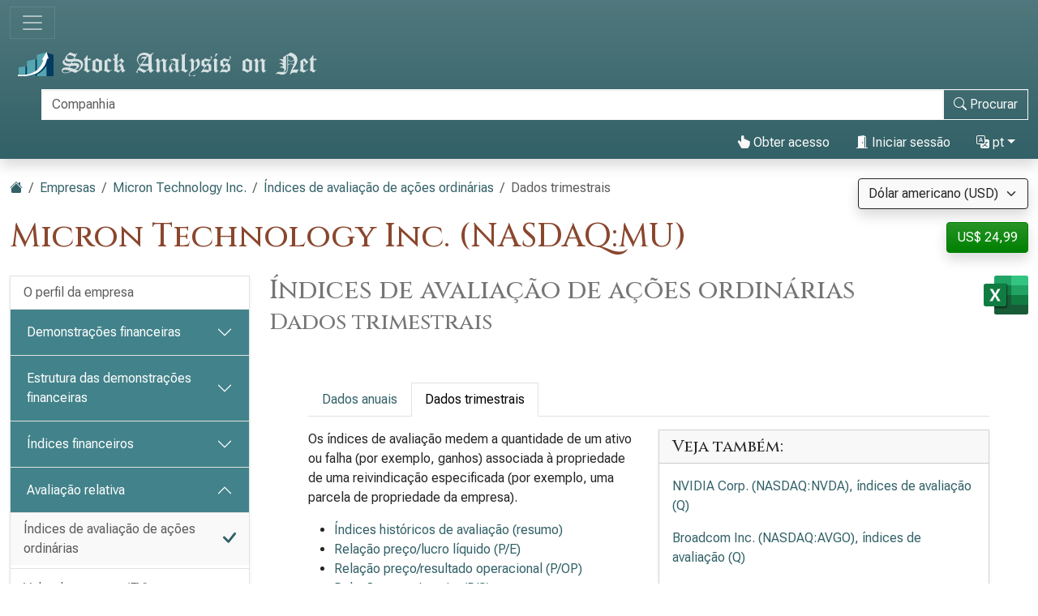

--- FILE ---
content_type: text/html; charset=utf-8
request_url: https://pt.stock-analysis-on.net/NASDAQ/Empresa/Micron-Technology-Inc/Avaliacao/Racios-Financeiros/Dados-Trimestrais
body_size: 31784
content:
<!DOCTYPE html>
<html lang="pt" class="h-100">
<head>
    <meta charset="utf-8">
    <meta name="viewport" content="width=device-width, initial-scale=1">
    <title>Micron Technology Inc. (NASDAQ:MU) | Índices de avaliação (Q)</title>
    <meta name="description" content="Análise de tendência trimestral e comparação com benchmarks de índices de avaliação (múltiplos de preço) de Micron Technology Inc. como P/E, P/OP, P/Se P/BV.">
    <link href="https://cdn.stock-analysis-on.net/css/pt/style-qeudbp.css" rel="stylesheet">
    <style>
        @keyframes spinner-border {
            to {
                transform: rotate(360deg);
            }
        }
    </style>
        <link href="https://pt.stock-analysis-on.net/NASDAQ/Empresa/Micron-Technology-Inc/Avaliacao/Racios-Financeiros/Dados-Trimestrais" rel="canonical">
    <link rel="manifest" href="/manifest.json">
        <script type="module" src="https://cdn.jsdelivr.net/npm/@hotwired/turbo@latest/dist/turbo.es2017-esm.min.js"></script>
            <script>
        window.dataLayer = window.dataLayer || [];
        function gtag(){dataLayer.push(arguments);}
        gtag('consent', 'default', {
            'ad_storage': 'granted',
            'ad_user_data': 'granted',
            'ad_personalization': 'granted',
            'analytics_storage': 'granted',
        });
    </script>
    <script async src="https://www.googletagmanager.com/gtag/js?id=G-YQ8ZCD9EQM"></script>
    <script>
        window.dataLayer = window.dataLayer || [];
        function gtag(){dataLayer.push(arguments);}
        gtag('js', new Date());
                gtag('config', 'G-YQ8ZCD9EQM');
                    </script>
            <script async>
            if ("serviceWorker" in navigator) {
                navigator.serviceWorker.getRegistrations().then((registrations) => {
                    for (const registration of registrations) {
                        registration.unregister();
                    }
                });
            }
        </script>
        <script src="https://cdn.jsdelivr.net/npm/bootstrap@5.3.8/dist/js/bootstrap.bundle.min.js" integrity="sha384-FKyoEForCGlyvwx9Hj09JcYn3nv7wiPVlz7YYwJrWVcXK/BmnVDxM+D2scQbITxI" crossorigin="anonymous" defer></script>    <script src="https://www.gstatic.com/charts/loader.js" defer></script>
<script src="https://cdn.stock-analysis-on.net/js/google-charts.js" defer></script>
    <script type="module" src="https://cdn.stock-analysis-on.net/js/script-d9jqh8.js"></script>
</head>
<body class="d-flex flex-column h-100">
<main class="flex-shrink-0">
        <header class="container-fluid bg-primary bg-gradient shadow d-print-none" id="topo">
        <div class="d-xxl-flex align-items-xxl-center">
            <nav class="navbar navbar-dark" style="background-image:none;">
                <div class="container-fluid px-0">
                    <button class="navbar-toggler" type="button" data-bs-toggle="collapse" data-bs-target="#navbar-content" aria-controls="navbar-content" aria-expanded="false" aria-label="Alternar de navegação">
                        <span class="navbar-toggler-icon"></span>
                    </button>
                </div>
            </nav>
            <div class="d-xxl-flex flex-xxl-grow-1 justify-content-xxl-between align-items-xxl-center">
                <a class="" href="/">
                    <img class="img-fluid py-2" src="https://cdn.stock-analysis-on.net/images/header-dark.svg" width="379" height="30" alt="Stock Analysis on Net">
                </a>
                                    <form class="flex-xxl-fill py-2" action="/NYSE/Pesquisar" method="get" id="form-search">
                        <div class="input-group">
                            <div class="pe-2 invisible" id="search-spinner">
                                <div class="spinner-border text-light" role="status"><span class="visually-hidden">Carregamento...</span></div>
                            </div>
                            <input autocomplete="off" type="text" class="form-control border border-light" id="search-input" name="company" placeholder="Companhia" aria-label="Procurar" required>
                            <button class="btn btn-outline-light" type="submit" id="form-search-button-submit" title="Procurar"><svg xmlns="http://www.w3.org/2000/svg" width="16" height="16" fill="currentColor" class="bi bi-search" viewBox="0 0 16 16"><path d="M11.742 10.344a6.5 6.5 0 1 0-1.397 1.398h-.001c.03.04.062.078.098.115l3.85 3.85a1 1 0 0 0 1.415-1.414l-3.85-3.85a1.007 1.007 0 0 0-.115-.1zM12 6.5a5.5 5.5 0 1 1-11 0 5.5 5.5 0 0 1 11 0z"/></svg><span class="d-none d-xl-inline"> Procurar</span></button>
                        </div>
                    </form>
                    <nav class="flex-lg-fill nav justify-content-end">
            <a class="nav-link text-light" href="/Utilizador/Acesso/Micron-Technology-Inc/_2FNASDAQ_2FEmpresa_2FMicron-Technology-Inc_2FAvaliacao_2FRacios-Financeiros_2FDados-Trimestrais" rel="nofollow"><svg xmlns="http://www.w3.org/2000/svg" width="16" height="16" fill="currentColor" class="bi bi-hand-index-thumb-fill" viewBox="0 0 16 16"><path d="M8.5 1.75v2.716l.047-.002c.312-.012.742-.016 1.051.046.28.056.543.18.738.288.273.152.456.385.56.642l.132-.012c.312-.024.794-.038 1.158.108.37.148.689.487.88.716.075.09.141.175.195.248h.582a2 2 0 0 1 1.99 2.199l-.272 2.715a3.5 3.5 0 0 1-.444 1.389l-1.395 2.441A1.5 1.5 0 0 1 12.42 16H6.118a1.5 1.5 0 0 1-1.342-.83l-1.215-2.43L1.07 8.589a1.517 1.517 0 0 1 2.373-1.852L5 8.293V1.75a1.75 1.75 0 0 1 3.5 0z"/></svg> Obter acesso</a>
                <a class="nav-link text-light" role="button" data-bs-toggle="modal" data-bs-target="#modal-sign-in"><svg xmlns="http://www.w3.org/2000/svg" width="16" height="16" fill="currentColor" class="bi bi-door-open-fill" viewBox="0 0 16 16"><path d="M1.5 15a.5.5 0 0 0 0 1h13a.5.5 0 0 0 0-1H13V2.5A1.5 1.5 0 0 0 11.5 1H11V.5a.5.5 0 0 0-.57-.495l-7 1A.5.5 0 0 0 3 1.5V15H1.5zM11 2h.5a.5.5 0 0 1 .5.5V15h-1V2zm-2.5 8c-.276 0-.5-.448-.5-1s.224-1 .5-1 .5.448.5 1-.224 1-.5 1z"/></svg> Iniciar sessão</a>
                <div class="dropdown">
            <a class="nav-link text-light dropdown-toggle" id="navbarDropdownTranslation" role="button" title="Idioma" data-bs-toggle="dropdown" aria-haspopup="true" aria-expanded="false"><svg xmlns="http://www.w3.org/2000/svg" width="16" height="16" fill="currentColor" class="bi bi-translate" viewBox="0 0 16 16"><path d="M4.545 6.714 4.11 8H3l1.862-5h1.284L8 8H6.833l-.435-1.286H4.545zm1.634-.736L5.5 3.956h-.049l-.679 2.022H6.18z"/><path d="M0 2a2 2 0 0 1 2-2h7a2 2 0 0 1 2 2v3h3a2 2 0 0 1 2 2v7a2 2 0 0 1-2 2H7a2 2 0 0 1-2-2v-3H2a2 2 0 0 1-2-2V2zm2-1a1 1 0 0 0-1 1v7a1 1 0 0 0 1 1h7a1 1 0 0 0 1-1V2a1 1 0 0 0-1-1H2zm7.138 9.995c.193.301.402.583.63.846-.748.575-1.673 1.001-2.768 1.292.178.217.451.635.555.867 1.125-.359 2.08-.844 2.886-1.494.777.665 1.739 1.165 2.93 1.472.133-.254.414-.673.629-.89-1.125-.253-2.057-.694-2.82-1.284.681-.747 1.222-1.651 1.621-2.757H14V8h-3v1.047h.765c-.318.844-.74 1.546-1.272 2.13a6.066 6.066 0 0 1-.415-.492 1.988 1.988 0 0 1-.94.31z"/></svg> pt</a>
            <div class="dropdown-menu dropdown-menu-end" aria-labelledby="navbarDropdownTranslation">
                <a class="dropdown-item" href="https://www.stock-analysis-on.net/NASDAQ/Company/Micron-Technology-Inc/Valuation/Ratios/Quarterly-Data">English (en)</a>
                <a class="dropdown-item" href="https://es.stock-analysis-on.net/NASDAQ/Empresa/Micron-Technology-Inc/Valoracion/Ratios/Trimestrales">español (es)</a>
                <a class="dropdown-item" href="https://fr.stock-analysis-on.net/NASDAQ/Entreprise/Micron-Technology-Inc/Evaluation/Ratios-Financiers/Donnees-Trimestrielles">français (fr)</a>
                <a class="dropdown-item" href="https://jp.stock-analysis-on.net/NASDAQ/%E4%BC%9A%E7%A4%BE/Micron-Technology-Inc/%E7%9B%B8%E5%AF%BE%E8%A9%95%E4%BE%A1/%E6%AF%94%E7%8E%87/%E5%9B%9B%E5%8D%8A%E6%9C%9F%E3%83%87%E3%83%BC%E3%82%BF">日本語 (ja)</a>
                <a class="dropdown-item" href="https://kr.stock-analysis-on.net/NASDAQ/%ED%9A%8C%EC%82%AC/Micron-Technology-Inc/%EC%83%81%EB%8C%80%20%ED%8F%89%EA%B0%80/%EB%B9%84%EC%9C%A8/%EB%B6%84%EA%B8%B0%20%EB%B3%84%20%EB%8D%B0%EC%9D%B4%ED%84%B0">한국어 (ko)</a>
                <a class="dropdown-item active" href="https://pt.stock-analysis-on.net/NASDAQ/Empresa/Micron-Technology-Inc/Avaliacao/Racios-Financeiros/Dados-Trimestrais">português (pt)</a>
                <a class="dropdown-item" href="https://cn.stock-analysis-on.net/NASDAQ/%E5%85%AC%E5%8F%B8/Micron-Technology-Inc/%E7%9B%B8%E5%AF%B9%E4%BC%B0%E5%80%BC/%E6%AF%94%E7%8E%87/%E5%AD%A3%E5%BA%A6%E6%95%B0%E6%8D%AE">中文（简体） (zh-Hans)</a>
                <a class="dropdown-item" href="https://tw.stock-analysis-on.net/NASDAQ/%E5%85%AC%E5%8F%B8/Micron-Technology-Inc/%E7%9B%B8%E5%B0%8D%E4%BC%B0%E5%80%BC/%E6%AF%94%E7%8E%87/%E5%AD%A3%E5%BA%A6%E6%95%B8%E6%93%9A">中文（繁體） (zh-Hant)</a>
            </div>
        </div>
    </nav>
                                    </div>
        </div>
        <div class="collapse navbar-collapse navbar-dark" id="navbar-content">
            <nav class="navbar-nav d-sm-flex flex-sm-row">
                                                                            <a class="nav-link px-sm-2 px-md-3 px-lg-4 px-xl-5" href="/O-que-ha-de-novo/1">Quais as novas</a>
                                                                                <a class="nav-link px-sm-2 px-md-3 px-lg-4 px-xl-5 active" href="/NYSE">Empresas <span class="visually-hidden">(atual)</span></a>
                                                                                <a class="nav-link px-sm-2 px-md-3 px-lg-4 px-xl-5" href="/NYSE/Arquivo">Arquivo</a>
                                                </nav>
        </div>
    </header>
            <div class="bg-light shadow d-print-none" id="search-result">
            <div id="search-result-background">
                <div class="p-3">
                    <div class="d-flex justify-content-end mb-3">
                        <button id="search-result-close" class="btn-close" type="button" aria-label="Fechar"></button>
                    </div>
                    <div id="search-result-body"></div>
                </div>
            </div>
        </div>
        <div class="container-fluid my-3 d-none d-print-block">
        <img class="img-fluid" src="https://cdn.stock-analysis-on.net/images/header-home.svg" width="650" height="100" alt="Stock Analysis on Net">
    </div>
    <div class="container-fluid gx-xxl-5 mt-4">
        <div class="d-md-flex justify-content-md-between">
    <div>
        <nav class="mb-4 d-print-none" aria-label="breadcrumb">
    <ol class="breadcrumb">
        <li class="breadcrumb-item"><a href="/"><svg xmlns="http://www.w3.org/2000/svg" width="16" height="16" fill="currentColor" class="bi bi-house-fill" viewBox="0 0 16 16"><path fill-rule="evenodd" d="m8 3.293 6 6V13.5a1.5 1.5 0 0 1-1.5 1.5h-9A1.5 1.5 0 0 1 2 13.5V9.293l6-6zm5-.793V6l-2-2V2.5a.5.5 0 0 1 .5-.5h1a.5.5 0 0 1 .5.5z"/><path fill-rule="evenodd" d="M7.293 1.5a1 1 0 0 1 1.414 0l6.647 6.646a.5.5 0 0 1-.708.708L8 2.207 1.354 8.854a.5.5 0 1 1-.708-.708L7.293 1.5z"/></svg></a></li>
                            <li class="breadcrumb-item"><a href="/NYSE">Empresas</a></li>
                                <li class="breadcrumb-item"><a href="/NASDAQ/Empresa/Micron-Technology-Inc">Micron Technology Inc.</a></li>
                                <li class="breadcrumb-item"><a href="/NASDAQ/Empresa/Micron-Technology-Inc/Avaliacao/Racios-Financeiros">Índices de avaliação de ações ordinárias</a></li>
                            <li class="breadcrumb-item active" aria-current="page">Dados trimestrais</li>
            </ol>
</nav>
                    <h1 class="my-heading mb-4">Micron Technology Inc. (NASDAQ:MU)</h1>
            </div>
    <div class="text-end d-print-none">
                    <div class="mb-3">
    <form action="/Subscription-currency" method="post" id="form-subscription-currency">
        <select name="currency" class="form-select bg-light border border-dark rounded-1 shadow" id="form-subscription-currency-select" aria-label="Selecione a moeda">
                                                <option value="GBP">Libra Esterlina (GBP)</option>
                                                                <option value="EUR">Euro (EUR)</option>
                                                                <option value="CHF">Franco suíço (CHF)</option>
                                                                <option value="USD" selected>Dólar americano (USD)</option>
                                    </select>
        <input type="hidden" name="returnUrl" value="/NASDAQ/Empresa/Micron-Technology-Inc/Avaliacao/Racios-Financeiros/Dados-Trimestrais">
    </form>
</div>
            <p>
            <a class="btn btn-success rounded-1 shadow" href="/Utilizador/Acesso/Micron-Technology-Inc/_2FNASDAQ_2FEmpresa_2FMicron-Technology-Inc_2FAvaliacao_2FRacios-Financeiros_2FDados-Trimestrais" role="button" title="Obter acesso" rel="nofollow">
            US$ 24,99        </a>
    </p>
            </div>
</div>
    <div class="row gx-xxl-5">
        <aside class="col-lg-3 d-print-none">
            <div class="navbar navbar-expand-lg navbar-dark bg-secondary bg-gradient shadow-sm d-lg-none mb-3">
    <div class="container-fluid">
        <button class="navbar-toggler" type="button" data-bs-toggle="collapse" data-bs-target="#sidebar-company" aria-controls="sidebar-company" aria-expanded="false" aria-label="Alternar de navegação">
            <span class="navbar-toggler-icon"></span>
        </button>
    </div>
</div>
<div class="collapse shadow-sm d-lg-block mb-3 mb-lg-0" id="sidebar-company" data-stimulus-controller="sidebar" data-sidebar-breakpoint-value="992">
    <nav class="accordion">
                            <div class="accordion-item">
                                <div class="list-group list-group-flush">
                                                                        <a class="list-group-item list-group-item-action border-0 pe-5" href="/NASDAQ/Empresa/Micron-Technology-Inc/Perfil">O perfil da empresa</a>
                                                            </div>
                            </div>
                    <div class="accordion-item">
                                                        <div class="accordion-header" id="menu-content-top-heading-1">
                        <button class="accordion-button collapsed bg-secondary text-white" type="button" data-bs-toggle="collapse" data-bs-target="#menu-content-top-collapse-1" aria-expanded="false" aria-controls="menu-content-top-collapse-1">
                            Demonstrações financeiras                        </button>
                    </div>
                    <div id="menu-content-top-collapse-1" class="accordion-collapse collapse" aria-labelledby="menu-content-top-heading-1">
                                <div class="list-group list-group-flush">
                                                                                                                                                                            <a class="list-group-item list-group-item-action border-0 pe-5" href="/NASDAQ/Empresa/Micron-Technology-Inc/Demonstracao-Financeira/Demonstracao-do-Resultado">Demonstração de resultados</a>
                                                                                                                                                                                                                    <a class="list-group-item list-group-item-action border-0 pe-5" href="/NASDAQ/Empresa/Micron-Technology-Inc/Demonstracao-Financeira/Demonstracao-do-Resultado-Abrangente">Demonstração do resultado abrangente</a>
                                                                                                                                                                                                                    <a class="list-group-item list-group-item-action border-0 pe-5" href="/NASDAQ/Empresa/Micron-Technology-Inc/Demonstracao-Financeira/Ativo">Balanço: ativo</a>
                                                                                                                                                                                                                    <a class="list-group-item list-group-item-action border-0 pe-5" href="/NASDAQ/Empresa/Micron-Technology-Inc/Demonstracao-Financeira/Passivo-e-Patrimonio-Liquido">Balanço patrimonial: passivo e patrimônio líquido</a>
                                                                                                                                                                                                                    <a class="list-group-item list-group-item-action border-0 pe-5" href="/NASDAQ/Empresa/Micron-Technology-Inc/Demonstracao-Financeira/Demonstracao-dos-Fluxos-de-Caixa">Demonstração dos fluxos de caixa&nbsp;<span class="text-success" title="A página disponível gratuitamente"><svg xmlns="http://www.w3.org/2000/svg" width="16" height="16" fill="currentColor" class="bi bi-unlock-fill" viewBox="0 0 16 16"><path d="M11 1a2 2 0 0 0-2 2v4a2 2 0 0 1 2 2v5a2 2 0 0 1-2 2H3a2 2 0 0 1-2-2V9a2 2 0 0 1 2-2h5V3a3 3 0 0 1 6 0v4a.5.5 0 0 1-1 0V3a2 2 0 0 0-2-2z"/></svg></span></a>
                                                                                                                        </div>
                                    </div>
                            </div>
                    <div class="accordion-item">
                                                        <div class="accordion-header" id="menu-content-top-heading-2">
                        <button class="accordion-button collapsed bg-secondary text-white" type="button" data-bs-toggle="collapse" data-bs-target="#menu-content-top-collapse-2" aria-expanded="false" aria-controls="menu-content-top-collapse-2">
                            Estrutura das demonstrações financeiras                        </button>
                    </div>
                    <div id="menu-content-top-collapse-2" class="accordion-collapse collapse" aria-labelledby="menu-content-top-heading-2">
                                <div class="list-group list-group-flush">
                                                                                                                                                                            <a class="list-group-item list-group-item-action border-0 pe-5" href="/NASDAQ/Empresa/Micron-Technology-Inc/Estrutura/Demonstracao-do-Resultado">Estrutura da demonstração de resultados</a>
                                                                                                                                                                                                                    <a class="list-group-item list-group-item-action border-0 pe-5" href="/NASDAQ/Empresa/Micron-Technology-Inc/Estrutura/Ativo">Estrutura do balanço: activo</a>
                                                                                                                                                                                                                    <a class="list-group-item list-group-item-action border-0 pe-5" href="/NASDAQ/Empresa/Micron-Technology-Inc/Estrutura/Passivo-e-Patrimonio-Liquido">Estrutura do balanço: passivo e patrimônio líquido</a>
                                                                                                                        </div>
                                    </div>
                            </div>
                    <div class="accordion-item">
                                                        <div class="accordion-header" id="menu-content-top-heading-3">
                        <button class="accordion-button collapsed bg-secondary text-white" type="button" data-bs-toggle="collapse" data-bs-target="#menu-content-top-collapse-3" aria-expanded="false" aria-controls="menu-content-top-collapse-3">
                            Índices financeiros                        </button>
                    </div>
                    <div id="menu-content-top-collapse-3" class="accordion-collapse collapse" aria-labelledby="menu-content-top-heading-3">
                                <div class="list-group list-group-flush">
                                                                                                                                                                            <a class="list-group-item list-group-item-action border-0 pe-5" href="/NASDAQ/Empresa/Micron-Technology-Inc/Racios-Financeiros/Rentabilidade">Índices de rentabilidade&nbsp;<span class="text-success" title="A página disponível gratuitamente"><svg xmlns="http://www.w3.org/2000/svg" width="16" height="16" fill="currentColor" class="bi bi-unlock-fill" viewBox="0 0 16 16"><path d="M11 1a2 2 0 0 0-2 2v4a2 2 0 0 1 2 2v5a2 2 0 0 1-2 2H3a2 2 0 0 1-2-2V9a2 2 0 0 1 2-2h5V3a3 3 0 0 1 6 0v4a.5.5 0 0 1-1 0V3a2 2 0 0 0-2-2z"/></svg></span></a>
                                                                                                                                                                                                                    <a class="list-group-item list-group-item-action border-0 pe-5" href="/NASDAQ/Empresa/Micron-Technology-Inc/Racios-Financeiros/Liquidez">Índices de liquidez</a>
                                                                                                                                                                                                                    <a class="list-group-item list-group-item-action border-0 pe-5" href="/NASDAQ/Empresa/Micron-Technology-Inc/Racios-Financeiros/Endividamento">Rácios de solvabilidade</a>
                                                                                                                                                                                                                    <a class="list-group-item list-group-item-action border-0 pe-5" href="/NASDAQ/Empresa/Micron-Technology-Inc/Racios-Financeiros/Atividade-de-Curto-Prazo">Rácios de actividade a curto prazo</a>
                                                                                                                                                                                                                    <a class="list-group-item list-group-item-action border-0 pe-5" href="/NASDAQ/Empresa/Micron-Technology-Inc/Racios-Financeiros/Atividade-de-Longo-Prazo">Rácios de actividade a longo prazo</a>
                                                                                                                                                <div class="border-top my-1"></div>
                                                                                                                                                                                    <a class="list-group-item list-group-item-action border-0 pe-5" href="/NASDAQ/Empresa/Micron-Technology-Inc/Racios-Financeiros/DuPont">Análise DuPont</a>
                                                                                                                                                <div class="border-top my-1"></div>
                                                                                                                                                                                    <a class="list-group-item list-group-item-action border-0 pe-5" href="/NASDAQ/Empresa/Micron-Technology-Inc/Racios-Financeiros/Segmentos-Reportaveis">Segmentos reportáveis</a>
                                                                                                                                                                                                                    <a class="list-group-item list-group-item-action border-0 pe-5" href="/NASDAQ/Empresa/Micron-Technology-Inc/Racios-Financeiros/Areas-Geograficas">Áreas geográficas</a>
                                                                                                                        </div>
                                    </div>
                            </div>
                    <div class="accordion-item">
                                                        <div class="accordion-header" id="menu-content-top-heading-4">
                        <button class="accordion-button bg-secondary text-white" type="button" data-bs-toggle="collapse" data-bs-target="#menu-content-top-collapse-4" aria-expanded="true" aria-controls="menu-content-top-collapse-4">
                            Avaliação relativa                        </button>
                    </div>
                    <div id="menu-content-top-collapse-4" class="accordion-collapse collapse show" aria-labelledby="menu-content-top-heading-4">
                                <div class="list-group list-group-flush">
                                                                                                                                                                            <a class="list-group-item list-group-item-action bg-light bg-gradient border-0 d-flex justify-content-between align-items-center" href="/NASDAQ/Empresa/Micron-Technology-Inc/Avaliacao/Racios-Financeiros">
                                        <div>Índices de avaliação de ações ordinárias</div>
                                        <div class="text-primary"> <svg xmlns="http://www.w3.org/2000/svg" width="16" height="16" fill="currentColor" class="bi bi-check-lg" viewBox="0 0 16 16"><path d="M13.485 1.431a1.473 1.473 0 0 1 2.104 2.062l-7.84 9.801a1.473 1.473 0 0 1-2.12.04L.431 8.138a1.473 1.473 0 0 1 2.084-2.083l4.111 4.112 6.82-8.69a.486.486 0 0 1 .04-.045z"/></svg></div>
                                    </a>
                                                                                                                                                <div class="border-top my-1"></div>
                                                                                                                                                                                    <a class="list-group-item list-group-item-action border-0 pe-5" href="/NASDAQ/Empresa/Micron-Technology-Inc/Avaliacao/Valor-da-Empresa">Valor da empresa (EV)</a>
                                                                                                                                                <div class="border-top my-1"></div>
                                                                                                                                                                                    <a class="list-group-item list-group-item-action border-0 pe-5" href="/NASDAQ/Empresa/Micron-Technology-Inc/Avaliacao/EV-sobre-EBITDA">EV para EBITDA</a>
                                                                                                                                                                                                                    <a class="list-group-item list-group-item-action border-0 pe-5" href="/NASDAQ/Empresa/Micron-Technology-Inc/Avaliacao/EV-sobre-FCFF">EV para FCFF&nbsp;<span class="text-success" title="A página disponível gratuitamente"><svg xmlns="http://www.w3.org/2000/svg" width="16" height="16" fill="currentColor" class="bi bi-unlock-fill" viewBox="0 0 16 16"><path d="M11 1a2 2 0 0 0-2 2v4a2 2 0 0 1 2 2v5a2 2 0 0 1-2 2H3a2 2 0 0 1-2-2V9a2 2 0 0 1 2-2h5V3a3 3 0 0 1 6 0v4a.5.5 0 0 1-1 0V3a2 2 0 0 0-2-2z"/></svg></span></a>
                                                                                                                                                                                                                    <a class="list-group-item list-group-item-action border-0 pe-5" href="/NASDAQ/Empresa/Micron-Technology-Inc/Avaliacao/Preco-sobre-FCFE">Relação preço/FCFE</a>
                                                                                                                        </div>
                                    </div>
                            </div>
                    <div class="accordion-item">
                                                        <div class="accordion-header" id="menu-content-top-heading-5">
                        <button class="accordion-button collapsed bg-secondary text-white" type="button" data-bs-toggle="collapse" data-bs-target="#menu-content-top-collapse-5" aria-expanded="false" aria-controls="menu-content-top-collapse-5">
                            Fluxo de caixa descontado (DCF)                        </button>
                    </div>
                    <div id="menu-content-top-collapse-5" class="accordion-collapse collapse" aria-labelledby="menu-content-top-heading-5">
                                <div class="list-group list-group-flush">
                                                                                                                                                                            <a class="list-group-item list-group-item-action border-0 pe-5" href="/NASDAQ/Empresa/Micron-Technology-Inc/DCF/CAPM">Modelo de precificação de ativos de capital (CAPM)</a>
                                                                                                                                                <div class="border-top my-1"></div>
                                                                                                                                                                                    <a class="list-group-item list-group-item-action border-0 pe-5" href="/NASDAQ/Empresa/Micron-Technology-Inc/DCF/DDM">Modelo de desconto de dividendos (DDM)</a>
                                                                                                                                                                                                                    <a class="list-group-item list-group-item-action border-0 pe-5" href="/NASDAQ/Empresa/Micron-Technology-Inc/DCF/Valor-Presente-do-FCFF">Valor presente da FCFF</a>
                                                                                                                                                                                                                    <a class="list-group-item list-group-item-action border-0 pe-5" href="/NASDAQ/Empresa/Micron-Technology-Inc/DCF/Valor-Presente-do-FCFE">Valor presente do FCFE&nbsp;<span class="text-success" title="A página disponível gratuitamente"><svg xmlns="http://www.w3.org/2000/svg" width="16" height="16" fill="currentColor" class="bi bi-unlock-fill" viewBox="0 0 16 16"><path d="M11 1a2 2 0 0 0-2 2v4a2 2 0 0 1 2 2v5a2 2 0 0 1-2 2H3a2 2 0 0 1-2-2V9a2 2 0 0 1 2-2h5V3a3 3 0 0 1 6 0v4a.5.5 0 0 1-1 0V3a2 2 0 0 0-2-2z"/></svg></span></a>
                                                                                                                        </div>
                                    </div>
                            </div>
                    <div class="accordion-item">
                                                        <div class="accordion-header" id="menu-content-top-heading-6">
                        <button class="accordion-button collapsed bg-secondary text-white" type="button" data-bs-toggle="collapse" data-bs-target="#menu-content-top-collapse-6" aria-expanded="false" aria-controls="menu-content-top-collapse-6">
                            Valor acrescentado económico (EVA)                        </button>
                    </div>
                    <div id="menu-content-top-collapse-6" class="accordion-collapse collapse" aria-labelledby="menu-content-top-heading-6">
                                <div class="list-group list-group-flush">
                                                                                                                                                                            <a class="list-group-item list-group-item-action border-0 pe-5" href="/NASDAQ/Empresa/Micron-Technology-Inc/Medida-de-Performance/Valor-Economico-Adicionado">Valor acrescentado económico (EVA)</a>
                                                                                                                                                                                                                    <a class="list-group-item list-group-item-action border-0 pe-5" href="/NASDAQ/Empresa/Micron-Technology-Inc/Medida-de-Performance/Retorno-sobre-o-Capital">Rácio de rendibilidade do capital próprio (ROC)</a>
                                                                                                                                                                                                                    <a class="list-group-item list-group-item-action border-0 pe-5" href="/NASDAQ/Empresa/Micron-Technology-Inc/Medida-de-Performance/Valor-de-Mercado-Adicionado">Valor acrescentado de mercado (MVA)</a>
                                                                                                                        </div>
                                    </div>
                            </div>
                    <div class="accordion-item">
                                                        <div class="accordion-header" id="menu-content-top-heading-7">
                        <button class="accordion-button collapsed bg-secondary text-white" type="button" data-bs-toggle="collapse" data-bs-target="#menu-content-top-collapse-7" aria-expanded="false" aria-controls="menu-content-top-collapse-7">
                            Tendências de longo prazo                        </button>
                    </div>
                    <div id="menu-content-top-collapse-7" class="accordion-collapse collapse" aria-labelledby="menu-content-top-heading-7">
                                <div class="list-group list-group-flush">
                                                                                                                                                                            <a class="list-group-item list-group-item-action border-0 pe-5" href="/NASDAQ/Empresa/Micron-Technology-Inc/Tendencias-de-Longo-Prazo/Dados-Financeiros-Selecionados">Dados financeiros selecionados</a>
                                                                                                                                                <div class="border-top my-1"></div>
                                                                                                                                                                                    <a class="list-group-item list-group-item-action border-0 pe-5" href="/NASDAQ/Empresa/Micron-Technology-Inc/Tendencias-de-Longo-Prazo/Margem-de-Lucro-Liquido">Índice de margem de lucro líquido&nbsp;<span class="text-success" title="A página disponível gratuitamente"><svg xmlns="http://www.w3.org/2000/svg" width="16" height="16" fill="currentColor" class="bi bi-unlock-fill" viewBox="0 0 16 16"><path d="M11 1a2 2 0 0 0-2 2v4a2 2 0 0 1 2 2v5a2 2 0 0 1-2 2H3a2 2 0 0 1-2-2V9a2 2 0 0 1 2-2h5V3a3 3 0 0 1 6 0v4a.5.5 0 0 1-1 0V3a2 2 0 0 0-2-2z"/></svg></span></a>
                                                                                                                                                                                                                    <a class="list-group-item list-group-item-action border-0 pe-5" href="/NASDAQ/Empresa/Micron-Technology-Inc/Tendencias-de-Longo-Prazo/Margem-de-Lucro-Operacional">Índice de margem de lucro operacional</a>
                                                                                                                                                                                                                    <a class="list-group-item list-group-item-action border-0 pe-5" href="/NASDAQ/Empresa/Micron-Technology-Inc/Tendencias-de-Longo-Prazo/ROE">Índice de retorno sobre o patrimônio líquido (ROE)</a>
                                                                                                                                                                                                                    <a class="list-group-item list-group-item-action border-0 pe-5" href="/NASDAQ/Empresa/Micron-Technology-Inc/Tendencias-de-Longo-Prazo/ROA">Rácio de rendibilidade dos activos (ROA)&nbsp;<span class="text-success" title="A página disponível gratuitamente"><svg xmlns="http://www.w3.org/2000/svg" width="16" height="16" fill="currentColor" class="bi bi-unlock-fill" viewBox="0 0 16 16"><path d="M11 1a2 2 0 0 0-2 2v4a2 2 0 0 1 2 2v5a2 2 0 0 1-2 2H3a2 2 0 0 1-2-2V9a2 2 0 0 1 2-2h5V3a3 3 0 0 1 6 0v4a.5.5 0 0 1-1 0V3a2 2 0 0 0-2-2z"/></svg></span></a>
                                                                                                                                                                                                                    <a class="list-group-item list-group-item-action border-0 pe-5" href="/NASDAQ/Empresa/Micron-Technology-Inc/Tendencias-de-Longo-Prazo/Grau-de-Liquidez-Geral">Índice de liquidez corrente&nbsp;<span class="text-success" title="A página disponível gratuitamente"><svg xmlns="http://www.w3.org/2000/svg" width="16" height="16" fill="currentColor" class="bi bi-unlock-fill" viewBox="0 0 16 16"><path d="M11 1a2 2 0 0 0-2 2v4a2 2 0 0 1 2 2v5a2 2 0 0 1-2 2H3a2 2 0 0 1-2-2V9a2 2 0 0 1 2-2h5V3a3 3 0 0 1 6 0v4a.5.5 0 0 1-1 0V3a2 2 0 0 0-2-2z"/></svg></span></a>
                                                                                                                                                                                                                    <a class="list-group-item list-group-item-action border-0 pe-5" href="/NASDAQ/Empresa/Micron-Technology-Inc/Tendencias-de-Longo-Prazo/Divida-sobre-Patrimonio">Índice de dívida sobre patrimônio líquido</a>
                                                                                                                                                                                                                    <a class="list-group-item list-group-item-action border-0 pe-5" href="/NASDAQ/Empresa/Micron-Technology-Inc/Tendencias-de-Longo-Prazo/Rotacao-do-Total-de-Ativos">Índice de giro total dos ativos</a>
                                                                                                                                                <div class="border-top my-1"></div>
                                                                                                                                                                                    <a class="list-group-item list-group-item-action border-0 pe-5" href="/NASDAQ/Empresa/Micron-Technology-Inc/Tendencias-de-Longo-Prazo/P-E">Relação preço/lucro líquido (P/E)</a>
                                                                                                                                                                                                                    <a class="list-group-item list-group-item-action border-0 pe-5" href="/NASDAQ/Empresa/Micron-Technology-Inc/Tendencias-de-Longo-Prazo/P-OP">Relação preço/resultado operacional (P/OP)</a>
                                                                                                                                                                                                                    <a class="list-group-item list-group-item-action border-0 pe-5" href="/NASDAQ/Empresa/Micron-Technology-Inc/Tendencias-de-Longo-Prazo/P-BV">Relação preço/valor contabilístico (P/BV)</a>
                                                                                                                                                                                                                    <a class="list-group-item list-group-item-action border-0 pe-5" href="/NASDAQ/Empresa/Micron-Technology-Inc/Tendencias-de-Longo-Prazo/P-S">Relação preço/receita (P/S)&nbsp;<span class="text-success" title="A página disponível gratuitamente"><svg xmlns="http://www.w3.org/2000/svg" width="16" height="16" fill="currentColor" class="bi bi-unlock-fill" viewBox="0 0 16 16"><path d="M11 1a2 2 0 0 0-2 2v4a2 2 0 0 1 2 2v5a2 2 0 0 1-2 2H3a2 2 0 0 1-2-2V9a2 2 0 0 1 2-2h5V3a3 3 0 0 1 6 0v4a.5.5 0 0 1-1 0V3a2 2 0 0 0-2-2z"/></svg></span></a>
                                                                                                                        </div>
                                    </div>
                            </div>
                    <div class="accordion-item">
                                                        <div class="accordion-header" id="menu-content-top-heading-8">
                        <button class="accordion-button collapsed bg-secondary text-white" type="button" data-bs-toggle="collapse" data-bs-target="#menu-content-top-collapse-8" aria-expanded="false" aria-controls="menu-content-top-collapse-8">
                            Componentes das demonstrações contábeis                        </button>
                    </div>
                    <div id="menu-content-top-collapse-8" class="accordion-collapse collapse" aria-labelledby="menu-content-top-heading-8">
                                <div class="list-group list-group-flush">
                                                                                                                                                                            <a class="list-group-item list-group-item-action border-0 pe-5" href="/NASDAQ/Empresa/Micron-Technology-Inc/Analise/Vendas">Receitas</a>
                                                                                                                                                                                                                    <a class="list-group-item list-group-item-action border-0 pe-5" href="/NASDAQ/Empresa/Micron-Technology-Inc/Analise/Investimentos">Investimentos</a>
                                                                                                                                                                                                                    <a class="list-group-item list-group-item-action border-0 pe-5" href="/NASDAQ/Empresa/Micron-Technology-Inc/Analise/Estoques">Inventários</a>
                                                                                                                                                                                                                    <a class="list-group-item list-group-item-action border-0 pe-5" href="/NASDAQ/Empresa/Micron-Technology-Inc/Analise/Ativo-Fixo">Imobilizado</a>
                                                                                                                                                                                                                    <a class="list-group-item list-group-item-action border-0 pe-5" href="/NASDAQ/Empresa/Micron-Technology-Inc/Analise/Goodwill-e-Ativos-Intangiveis">Goodwill e ativos intangíveis</a>
                                                                                                                                                                                                                    <a class="list-group-item list-group-item-action border-0 pe-5" href="/NASDAQ/Empresa/Micron-Technology-Inc/Analise/Emprestimos">Dívida&nbsp;<span class="text-success" title="A página disponível gratuitamente"><svg xmlns="http://www.w3.org/2000/svg" width="16" height="16" fill="currentColor" class="bi bi-unlock-fill" viewBox="0 0 16 16"><path d="M11 1a2 2 0 0 0-2 2v4a2 2 0 0 1 2 2v5a2 2 0 0 1-2 2H3a2 2 0 0 1-2-2V9a2 2 0 0 1 2-2h5V3a3 3 0 0 1 6 0v4a.5.5 0 0 1-1 0V3a2 2 0 0 0-2-2z"/></svg></span></a>
                                                                                                                                                                                                                    <a class="list-group-item list-group-item-action border-0 pe-5" href="/NASDAQ/Empresa/Micron-Technology-Inc/Analise/Imposto-de-Renda">Imposto de renda</a>
                                                                                                                                                                                                                    <a class="list-group-item list-group-item-action border-0 pe-5" href="/NASDAQ/Empresa/Micron-Technology-Inc/Analise/Arrendamentos-Operacionais">Arrendamentos operacionais</a>
                                                                                                                                                <div class="border-top my-1"></div>
                                                                                                                                                                                    <a class="list-group-item list-group-item-action border-0 pe-5" href="/NASDAQ/Empresa/Micron-Technology-Inc/Demonstracao-Financeira/Ajustes-as-Demonstracoes-Financeiras">Ajustes nas demonstrações financeiras</a>
                                                                                                                                                                                                                    <a class="list-group-item list-group-item-action border-0 pe-5" href="/NASDAQ/Empresa/Micron-Technology-Inc/Racios-Financeiros/Racios-Ajustados">Índices financeiros ajustados</a>
                                                                                                                        </div>
                                    </div>
                            </div>
                    <div class="accordion-item">
                                                        <div class="accordion-header" id="menu-content-top-heading-9">
                        <button class="accordion-button collapsed bg-secondary text-white" type="button" data-bs-toggle="collapse" data-bs-target="#menu-content-top-collapse-9" aria-expanded="false" aria-controls="menu-content-top-collapse-9">
                            Qualidade dos relatórios financeiros                        </button>
                    </div>
                    <div id="menu-content-top-collapse-9" class="accordion-collapse collapse" aria-labelledby="menu-content-top-heading-9">
                                <div class="list-group list-group-flush">
                                                                                                                                                                            <a class="list-group-item list-group-item-action border-0 pe-5" href="/NASDAQ/Empresa/Micron-Technology-Inc/Qualidade-de-Relatorios-Financeiros/Acrescimos-Agregados">Acréscimos agregados&nbsp;<span class="text-success" title="A página disponível gratuitamente"><svg xmlns="http://www.w3.org/2000/svg" width="16" height="16" fill="currentColor" class="bi bi-unlock-fill" viewBox="0 0 16 16"><path d="M11 1a2 2 0 0 0-2 2v4a2 2 0 0 1 2 2v5a2 2 0 0 1-2 2H3a2 2 0 0 1-2-2V9a2 2 0 0 1 2-2h5V3a3 3 0 0 1 6 0v4a.5.5 0 0 1-1 0V3a2 2 0 0 0-2-2z"/></svg></span></a>
                                                                                                                        </div>
                                    </div>
                            </div>
                    <div class="accordion-item">
                                <div class="list-group list-group-flush">
                                                                        <a class="list-group-item list-group-item-action border-0 pe-5" href="/NASDAQ/Empresa/Micron-Technology-Inc/Tendencias-do-Mercado">Tendência dos preços das ações</a>
                                                            </div>
                            </div>
            </nav>
</div>
        </aside>
        <article class="col-lg-9">
            <div class="d-md-flex justify-content-md-between">
            <h2>Índices de avaliação de ações ordinárias<br><small>Dados trimestrais</small></h2>
        <div class="text-end d-print-none">
    <a class="ms-4 d-inline-block" href="/Planilha/NASDAQ/Empresa/Micron-Technology-Inc/Avaliacao/Racios-Financeiros/Dados-Trimestrais.xlsx" rel="nofollow" title="Exportar todas as tabelas para Microsoft Excel"><img src="https://cdn.stock-analysis-on.net/images/microsoft-excel.svg" height="48" width="55" alt="Microsoft Excel"></a>
</div>
</div>
<div class="px-md-5 py-5">
                <nav class="nav nav-tabs mb-3 d-print-none">
        <a class="nav-link" href="/NASDAQ/Empresa/Micron-Technology-Inc/Avaliacao/Racios-Financeiros">Dados anuais</a>
        <a class="nav-link active" href="/NASDAQ/Empresa/Micron-Technology-Inc/Avaliacao/Racios-Financeiros/Dados-Trimestrais">Dados trimestrais</a>
    </nav>
        <div class="row">
        <div class="col-lg-6">
            <p>Os índices de avaliação medem a quantidade de um ativo ou falha (por exemplo, ganhos) associada à propriedade de uma reivindicação especificada (por exemplo, uma parcela de propriedade da empresa).</p>
            <ul>
                <li><a href="#Indicadores-Baseados-no-Mercado-Historico-Resumo">Índices históricos de avaliação (resumo)</a></li>
                <li><a href="#PE">Relação preço/lucro líquido (P/E)</a></li>
                <li><a href="#POP">Relação preço/resultado operacional (P/OP)</a></li>
                <li><a href="#PS">Relação preço/receita (P/S)</a></li>
                <li><a href="#PBV">Relação preço/valor contabilístico (P/BV)</a></li>
            </ul>
        </div>
        <aside class="col-lg-6 d-none d-lg-block d-print-none">
            <div class="card shadow-sm">
    <h5 class="card-header">Veja também:</h5>
    <div class="card-body">
                    <div id="see-also-list">
                                                                                                <p><a href="/NASDAQ/Empresa/NVIDIA-Corp/Avaliacao/Racios-Financeiros/Dados-Trimestrais">NVIDIA Corp. (NASDAQ:NVDA), índices de avaliação (Q)</a></p>
                                                                                                    <p><a href="/NASDAQ/Empresa/Broadcom-Inc/Avaliacao/Racios-Financeiros/Dados-Trimestrais">Broadcom Inc. (NASDAQ:AVGO), índices de avaliação (Q)</a></p>
                                                                                                    <p><a href="/NASDAQ/Empresa/Advanced-Micro-Devices-Inc/Avaliacao/Racios-Financeiros/Dados-Trimestrais">Advanced Micro Devices Inc. (NASDAQ:AMD), índices de avaliação (Q)</a></p>
                                                                                                    <p class="d-none"><a href="/NASDAQ/Empresa/Lam-Research-Corp/Avaliacao/Racios-Financeiros/Dados-Trimestrais">Lam Research Corp. (NASDAQ:LRCX), índices de avaliação (Q)</a></p>
                                                                                                    <p class="d-none"><a href="/NASDAQ/Empresa/Applied-Materials-Inc/Avaliacao/Racios-Financeiros/Dados-Trimestrais">Applied Materials Inc. (NASDAQ:AMAT), índices de avaliação (Q)</a></p>
                                                                                                    <p class="d-none"><a href="/NASDAQ/Empresa/Intel-Corp/Avaliacao/Racios-Financeiros/Dados-Trimestrais">Intel Corp. (NASDAQ:INTC), índices de avaliação (Q)</a></p>
                                                                                                    <p class="d-none"><a href="/NASDAQ/Empresa/KLA-Corp/Avaliacao/Racios-Financeiros/Dados-Trimestrais">KLA Corp. (NASDAQ:KLAC), índices de avaliação (Q)</a></p>
                                                                                                    <p class="d-none"><a href="/NASDAQ/Empresa/Texas-Instruments-Inc/Avaliacao/Racios-Financeiros/Dados-Trimestrais">Texas Instruments Inc. (NASDAQ:TXN), índices de avaliação (Q)</a></p>
                                                                                                    <p class="d-none"><a href="/NASDAQ/Empresa/Qualcomm-Inc/Avaliacao/Racios-Financeiros/Dados-Trimestrais">Qualcomm Inc. (NASDAQ:QCOM), índices de avaliação (Q)</a></p>
                                                                                                    <p class="d-none"><a href="/NASDAQ/Empresa/Analog-Devices-Inc/Avaliacao/Racios-Financeiros/Dados-Trimestrais">Analog Devices Inc. (NASDAQ:ADI), índices de avaliação (Q)</a></p>
                                                </div>
            <div class="text-end"><small class="fw-bold" id="see-also-more"><svg xmlns="http://www.w3.org/2000/svg" width="16" height="16" fill="currentColor" class="bi bi-chevron-down" viewBox="0 0 16 16"><path fill-rule="evenodd" d="M1.646 4.646a.5.5 0 0 1 .708 0L8 10.293l5.646-5.647a.5.5 0 0 1 .708.708l-6 6a.5.5 0 0 1-.708 0l-6-6a.5.5 0 0 1 0-.708z"/></svg> Mostrar mais</small></div>
                        </div>
</div>
        </aside>
    </div>
</div>
    <div class="d-flex justify-content-center mb-5 d-print-none">
    <div class="card border-info bg-light bg-gradient shadow-lg">
        <div class="card-body">
            <h2 class="text-center text-info mb-4">Área para usuários pagantes</h2>
            <div class="d-xl-flex">
                <div class="me-xl-3">
                    <h4 class="text-center text-info mb-4">Experimente gratuitamente</h4>
                    <p>Micron Technology Inc. páginas disponíveis gratuitamente esta semana:</p>
                    <ul>
                                                    <li><a href="/NASDAQ/Empresa/Micron-Technology-Inc/Demonstracao-Financeira/Demonstracao-dos-Fluxos-de-Caixa">Demonstração dos fluxos de caixa&nbsp;<span class="text-success"><svg xmlns="http://www.w3.org/2000/svg" width="16" height="16" fill="currentColor" class="bi bi-unlock-fill" viewBox="0 0 16 16"><path d="M11 1a2 2 0 0 0-2 2v4a2 2 0 0 1 2 2v5a2 2 0 0 1-2 2H3a2 2 0 0 1-2-2V9a2 2 0 0 1 2-2h5V3a3 3 0 0 1 6 0v4a.5.5 0 0 1-1 0V3a2 2 0 0 0-2-2z"/></svg></span></a></li>
                                                    <li><a href="/NASDAQ/Empresa/Micron-Technology-Inc/Racios-Financeiros/Rentabilidade">Análise de índices de rentabilidade&nbsp;<span class="text-success"><svg xmlns="http://www.w3.org/2000/svg" width="16" height="16" fill="currentColor" class="bi bi-unlock-fill" viewBox="0 0 16 16"><path d="M11 1a2 2 0 0 0-2 2v4a2 2 0 0 1 2 2v5a2 2 0 0 1-2 2H3a2 2 0 0 1-2-2V9a2 2 0 0 1 2-2h5V3a3 3 0 0 1 6 0v4a.5.5 0 0 1-1 0V3a2 2 0 0 0-2-2z"/></svg></span></a></li>
                                                    <li><a href="/NASDAQ/Empresa/Micron-Technology-Inc/Avaliacao/EV-sobre-FCFF">Valor da empresa em relação à FCFF (EV/FCFF)&nbsp;<span class="text-success"><svg xmlns="http://www.w3.org/2000/svg" width="16" height="16" fill="currentColor" class="bi bi-unlock-fill" viewBox="0 0 16 16"><path d="M11 1a2 2 0 0 0-2 2v4a2 2 0 0 1 2 2v5a2 2 0 0 1-2 2H3a2 2 0 0 1-2-2V9a2 2 0 0 1 2-2h5V3a3 3 0 0 1 6 0v4a.5.5 0 0 1-1 0V3a2 2 0 0 0-2-2z"/></svg></span></a></li>
                                                    <li><a href="/NASDAQ/Empresa/Micron-Technology-Inc/DCF/Valor-Presente-do-FCFE">Valor presente do fluxo de caixa livre sobre o patrimônio líquido (FCFE)&nbsp;<span class="text-success"><svg xmlns="http://www.w3.org/2000/svg" width="16" height="16" fill="currentColor" class="bi bi-unlock-fill" viewBox="0 0 16 16"><path d="M11 1a2 2 0 0 0-2 2v4a2 2 0 0 1 2 2v5a2 2 0 0 1-2 2H3a2 2 0 0 1-2-2V9a2 2 0 0 1 2-2h5V3a3 3 0 0 1 6 0v4a.5.5 0 0 1-1 0V3a2 2 0 0 0-2-2z"/></svg></span></a></li>
                                                    <li><a href="/NASDAQ/Empresa/Micron-Technology-Inc/Tendencias-de-Longo-Prazo/Margem-de-Lucro-Liquido">Índice de margem de lucro líquido <small>desde 2005</small>&nbsp;<span class="text-success"><svg xmlns="http://www.w3.org/2000/svg" width="16" height="16" fill="currentColor" class="bi bi-unlock-fill" viewBox="0 0 16 16"><path d="M11 1a2 2 0 0 0-2 2v4a2 2 0 0 1 2 2v5a2 2 0 0 1-2 2H3a2 2 0 0 1-2-2V9a2 2 0 0 1 2-2h5V3a3 3 0 0 1 6 0v4a.5.5 0 0 1-1 0V3a2 2 0 0 0-2-2z"/></svg></span></a></li>
                                                    <li><a href="/NASDAQ/Empresa/Micron-Technology-Inc/Tendencias-de-Longo-Prazo/ROA">Rácio de rendibilidade dos activos (ROA) <small>desde 2005</small>&nbsp;<span class="text-success"><svg xmlns="http://www.w3.org/2000/svg" width="16" height="16" fill="currentColor" class="bi bi-unlock-fill" viewBox="0 0 16 16"><path d="M11 1a2 2 0 0 0-2 2v4a2 2 0 0 1 2 2v5a2 2 0 0 1-2 2H3a2 2 0 0 1-2-2V9a2 2 0 0 1 2-2h5V3a3 3 0 0 1 6 0v4a.5.5 0 0 1-1 0V3a2 2 0 0 0-2-2z"/></svg></span></a></li>
                                                    <li><a href="/NASDAQ/Empresa/Micron-Technology-Inc/Tendencias-de-Longo-Prazo/Grau-de-Liquidez-Geral">Índice de liquidez corrente <small>desde 2005</small>&nbsp;<span class="text-success"><svg xmlns="http://www.w3.org/2000/svg" width="16" height="16" fill="currentColor" class="bi bi-unlock-fill" viewBox="0 0 16 16"><path d="M11 1a2 2 0 0 0-2 2v4a2 2 0 0 1 2 2v5a2 2 0 0 1-2 2H3a2 2 0 0 1-2-2V9a2 2 0 0 1 2-2h5V3a3 3 0 0 1 6 0v4a.5.5 0 0 1-1 0V3a2 2 0 0 0-2-2z"/></svg></span></a></li>
                                                    <li><a href="/NASDAQ/Empresa/Micron-Technology-Inc/Tendencias-de-Longo-Prazo/P-S">Relação preço/receita (P/S) <small>desde 2005</small>&nbsp;<span class="text-success"><svg xmlns="http://www.w3.org/2000/svg" width="16" height="16" fill="currentColor" class="bi bi-unlock-fill" viewBox="0 0 16 16"><path d="M11 1a2 2 0 0 0-2 2v4a2 2 0 0 1 2 2v5a2 2 0 0 1-2 2H3a2 2 0 0 1-2-2V9a2 2 0 0 1 2-2h5V3a3 3 0 0 1 6 0v4a.5.5 0 0 1-1 0V3a2 2 0 0 0-2-2z"/></svg></span></a></li>
                                                    <li><a href="/NASDAQ/Empresa/Micron-Technology-Inc/Analise/Emprestimos">Análise do endividamento&nbsp;<span class="text-success"><svg xmlns="http://www.w3.org/2000/svg" width="16" height="16" fill="currentColor" class="bi bi-unlock-fill" viewBox="0 0 16 16"><path d="M11 1a2 2 0 0 0-2 2v4a2 2 0 0 1 2 2v5a2 2 0 0 1-2 2H3a2 2 0 0 1-2-2V9a2 2 0 0 1 2-2h5V3a3 3 0 0 1 6 0v4a.5.5 0 0 1-1 0V3a2 2 0 0 0-2-2z"/></svg></span></a></li>
                                                    <li><a href="/NASDAQ/Empresa/Micron-Technology-Inc/Qualidade-de-Relatorios-Financeiros/Acrescimos-Agregados">Acréscimos agregados&nbsp;<span class="text-success"><svg xmlns="http://www.w3.org/2000/svg" width="16" height="16" fill="currentColor" class="bi bi-unlock-fill" viewBox="0 0 16 16"><path d="M11 1a2 2 0 0 0-2 2v4a2 2 0 0 1 2 2v5a2 2 0 0 1-2 2H3a2 2 0 0 1-2-2V9a2 2 0 0 1 2-2h5V3a3 3 0 0 1 6 0v4a.5.5 0 0 1-1 0V3a2 2 0 0 0-2-2z"/></svg></span></a></li>
                                            </ul>
                </div>
                <div class="align-self-xl-center bg-white ms-xl-3 p-3">
                    <p class="mb-4">Os dados estão escondidos por trás: <span class="my-hidden"></span>.</p>
                    <ul class="lead mb-4">
                                                    <li>
                                <p>
                                    Solicite acesso completo a todo o site a partir de US$ 10,42 por mês                                    <a class="text-success" role="button" data-bs-toggle="modal" data-bs-target="#myModalFullAccess"><sup><svg xmlns="http://www.w3.org/2000/svg" width="16" height="16" fill="currentColor" class="bi bi-info-circle-fill" viewBox="0 0 16 16"><path d="M8 16A8 8 0 1 0 8 0a8 8 0 0 0 0 16zm.93-9.412-1 4.705c-.07.34.029.533.304.533.194 0 .487-.07.686-.246l-.088.416c-.287.346-.92.598-1.465.598-.703 0-1.002-.422-.808-1.319l.738-3.468c.064-.293.006-.399-.287-.47l-.451-.081.082-.381 2.29-.287zM8 5.5a1 1 0 1 1 0-2 1 1 0 0 1 0 2z"/></svg></sup></a>
                                    ou                                </p>
                            </li>
                            <li>
                                <p>
                                    encomende acesso de 1 mês a Micron Technology Inc. por US$ 24,99.                                    <a class="text-success" role="button" data-bs-toggle="modal" data-bs-target="#myModalAccessToCompany"><sup><svg xmlns="http://www.w3.org/2000/svg" width="16" height="16" fill="currentColor" class="bi bi-info-circle-fill" viewBox="0 0 16 16"><path d="M8 16A8 8 0 1 0 8 0a8 8 0 0 0 0 16zm.93-9.412-1 4.705c-.07.34.029.533.304.533.194 0 .487-.07.686-.246l-.088.416c-.287.346-.92.598-1.465.598-.703 0-1.002-.422-.808-1.319l.738-3.468c.064-.293.006-.399-.287-.47l-.451-.081.082-.381 2.29-.287zM8 5.5a1 1 0 1 1 0-2 1 1 0 0 1 0 2z"/></svg></sup></a>
                                </p>
                            </li>
                                            </ul>
                    <div class="text-center mb-4"><a class="btn btn-success btn-lg rounded-1 shadow" href="/Utilizador/Acesso/Micron-Technology-Inc/_2FNASDAQ_2FEmpresa_2FMicron-Technology-Inc_2FAvaliacao_2FRacios-Financeiros_2FDados-Trimestrais" role="button" rel="nofollow"><svg xmlns="http://www.w3.org/2000/svg" width="16" height="16" fill="currentColor" class="bi bi-hand-index-thumb-fill" viewBox="0 0 16 16"><path d="M8.5 1.75v2.716l.047-.002c.312-.012.742-.016 1.051.046.28.056.543.18.738.288.273.152.456.385.56.642l.132-.012c.312-.024.794-.038 1.158.108.37.148.689.487.88.716.075.09.141.175.195.248h.582a2 2 0 0 1 1.99 2.199l-.272 2.715a3.5 3.5 0 0 1-.444 1.389l-1.395 2.441A1.5 1.5 0 0 1 12.42 16H6.118a1.5 1.5 0 0 1-1.342-.83l-1.215-2.43L1.07 8.589a1.517 1.517 0 0 1 2.373-1.852L5 8.293V1.75a1.75 1.75 0 0 1 3.5 0z"/></svg> Obter acesso</a></div>
                    <p class="mb-0">Este é um pagamento único. Não há renovação automática.</p>
                </div>
            </div>
            <hr>
            <p class="mb-0">Aceitamos:</p>
            <div class="d-xxl-flex">
                <div class="me-xxl-auto">
                    <img class="me-3 my-2" src="https://cdn.stock-analysis-on.net/images/visa.svg" height="36" width="57" alt="Visa" title="Visa">
                    <img class="me-3 my-2" src="https://cdn.stock-analysis-on.net/images/mastercard.svg" height="36" width="44" alt="Mastercard" title="Mastercard">
                                            <img class="me-3 my-2" src="https://cdn.stock-analysis-on.net/images/american-express.svg" height="36" width="36" alt="American Express" title="American Express">
                                        <img class="me-3 my-2" src="https://cdn.stock-analysis-on.net/images/maestro.svg" height="36" width="44" alt="Maestro" title="Maestro">
                                            <img class="me-3 my-2" src="https://cdn.stock-analysis-on.net/images/discover.svg" height="36" width="56" alt="Discover" title="Discover">
                                        <img class="me-3 my-2" src="https://cdn.stock-analysis-on.net/images/jcb.svg" height="36" width="47" alt="JCB" title="JCB">
                    <img class="me-3 my-2" src="https://cdn.stock-analysis-on.net/images/paypal.svg" height="36" width="67" alt="PayPal" title="PayPal">
                                        <img class="me-xxl-3 my-2" src="https://cdn.stock-analysis-on.net/images/google-pay.svg" height="36" width="56" alt="Google Pay" title="Google Pay">
                </div>
                <div class="text-xxl-end">
                    <img class="ms-xxl-3 my-2" src="https://cdn.stock-analysis-on.net/images/visa-secure.svg" height="36" width="36" alt="Visa Secure" title="Visa Secure">
                    <img class="ms-3 my-2" src="https://cdn.stock-analysis-on.net/images/mastercard-identity-check.svg" height="36" width="53" alt="Mastercard Identity Check" title="Mastercard Identity Check">
                                            <img class="ms-3 my-2" src="https://cdn.stock-analysis-on.net/images/american-express-safekey.svg" height="36" width="144" alt="American Express SafeKey" title="American Express SafeKey">
                                    </div>
            </div>
        </div>
    </div>
</div>
    <hr>
<h3 id="Indicadores-Baseados-no-Mercado-Historico-Resumo">Índices históricos de avaliação (resumo)</h3>
<div class="px-md-5 py-5">
                <nav class="nav nav-tabs mb-3 d-print-none">
        <a class="nav-link" href="/NASDAQ/Empresa/Micron-Technology-Inc/Avaliacao/Racios-Financeiros#Indicadores-Baseados-no-Mercado-Historico-Resumo">Dados anuais</a>
        <a class="nav-link active" href="/NASDAQ/Empresa/Micron-Technology-Inc/Avaliacao/Racios-Financeiros/Dados-Trimestrais#Indicadores-Baseados-no-Mercado-Historico-Resumo">Dados trimestrais</a>
    </nav>
        <div class="d-md-flex justify-content-md-between align-items-md-end">
        <p class="fw-bold">Micron Technology Inc., índices históricos de avaliação (dados trimestrais)</p>
        <div class="mb-2 text-end d-print-none">
    <a class="ms-4 d-inline-block" href="/Planilha/NASDAQ/Empresa/Micron-Technology-Inc/Avaliacao/Racios-Financeiros/Dados-Trimestrais/Indicadores-Baseados-no-Mercado-Historico-Resumo.xlsx" rel="nofollow" title="Exportar tabela para Microsoft Excel"><img src="https://cdn.stock-analysis-on.net/images/microsoft-excel.svg" height="48" width="55" alt="Microsoft Excel"></a>
</div>
    </div>
    <div class="table-responsive">
        <table class="table mb-0 my-table-data">
            <tr>
                <th class="my-chart"></th>
                <th class="my-first-column"></th>
                                    <th>27 de nov. de 2025</th>
                                            <th class="p-0 border-end border-dark"></th>
                                                        <th>28 de ago. de 2025</th>
                                                        <th>29 de mai. de 2025</th>
                                                        <th>27 de fev. de 2025</th>
                                                        <th>28 de nov. de 2024</th>
                                            <th class="p-0 border-end border-dark"></th>
                                                        <th>29 de ago. de 2024</th>
                                                        <th>30 de mai. de 2024</th>
                                                        <th>29 de fev. de 2024</th>
                                                        <th>30 de nov. de 2023</th>
                                            <th class="p-0 border-end border-dark"></th>
                                                        <th>31 de ago. de 2023</th>
                                                        <th>1 de jun. de 2023</th>
                                                        <th>2 de mar. de 2023</th>
                                                        <th>1 de dez. de 2022</th>
                                            <th class="p-0 border-end border-dark"></th>
                                                        <th>1 de set. de 2022</th>
                                                        <th>2 de jun. de 2022</th>
                                                        <th>3 de mar. de 2022</th>
                                                        <th>2 de dez. de 2021</th>
                                            <th class="p-0 border-end border-dark"></th>
                                                        <th>2 de set. de 2021</th>
                                                        <th>3 de jun. de 2021</th>
                                                        <th>4 de mar. de 2021</th>
                                                        <th>3 de dez. de 2020</th>
                                            <th class="p-0 border-end border-dark"></th>
                                                </tr>
            <tr>
                <td class="my-chart"><a tabindex="0" class="my-chart my-chart-column d-print-none" role="button" data-href="/Grafico/NASDAQ/Empresa/Micron-Technology-Inc/Avaliacao/Racios-Financeiros/Dados-Trimestrais/cHJpY2VUb0Vhcm5pbmdz" data-title="Rela&#xE7;&#xE3;o&#x20;pre&#xE7;o&#x2F;lucro&#x20;l&#xED;quido&#x20;&#x28;P&#x2F;E&#x29;" title="Gráfico de colunas"><svg xmlns="http://www.w3.org/2000/svg" width="16" height="16" fill="currentColor" class="bi bi-bar-chart-line-fill" viewBox="0 0 16 16"><path d="M11 2a1 1 0 0 1 1-1h2a1 1 0 0 1 1 1v12h.5a.5.5 0 0 1 0 1H.5a.5.5 0 0 1 0-1H1v-3a1 1 0 0 1 1-1h2a1 1 0 0 1 1 1v3h1V7a1 1 0 0 1 1-1h2a1 1 0 0 1 1 1v7h1V2z"/></svg></a>
</td>
                <td class="my-label">Relação preço/lucro líquido (P/E)</td>
                                    <td class="my-hidden"></td>                                            <td class="p-0 border-end border-dark"></td>
                                                        <td class="my-hidden"></td>                                                        <td class="my-hidden"></td>                                                        <td class="my-hidden"></td>                                                        <td class="my-hidden"></td>                                            <td class="p-0 border-end border-dark"></td>
                                                        <td class="my-hidden"></td>                                                        <td class="my-hidden"></td>                                                        <td class="my-hidden"></td>                                                        <td class="my-hidden"></td>                                            <td class="p-0 border-end border-dark"></td>
                                                        <td class="my-hidden"></td>                                                        <td class="my-hidden"></td>                                                        <td class="my-hidden"></td>                                                        <td class="my-hidden"></td>                                            <td class="p-0 border-end border-dark"></td>
                                                        <td class="my-hidden"></td>                                                        <td class="my-hidden"></td>                                                        <td class="my-hidden"></td>                                                        <td class="my-hidden"></td>                                            <td class="p-0 border-end border-dark"></td>
                                                        <td class="my-hidden"></td>                                                        <td class="my-hidden"></td>                                                        <td class="my-hidden"></td>                                                        <td class="my-hidden"></td>                                            <td class="p-0 border-end border-dark"></td>
                                                </tr>
            <tr>
                <td class="my-chart"><a tabindex="0" class="my-chart my-chart-column d-print-none" role="button" data-href="/Grafico/NASDAQ/Empresa/Micron-Technology-Inc/Avaliacao/Racios-Financeiros/Dados-Trimestrais/cHJpY2VUb09wZXJhdGluZ1Byb2ZpdA%253D%253D" data-title="Rela&#xE7;&#xE3;o&#x20;pre&#xE7;o&#x2F;resultado&#x20;operacional&#x20;&#x28;P&#x2F;OP&#x29;" title="Gráfico de colunas"><svg xmlns="http://www.w3.org/2000/svg" width="16" height="16" fill="currentColor" class="bi bi-bar-chart-line-fill" viewBox="0 0 16 16"><path d="M11 2a1 1 0 0 1 1-1h2a1 1 0 0 1 1 1v12h.5a.5.5 0 0 1 0 1H.5a.5.5 0 0 1 0-1H1v-3a1 1 0 0 1 1-1h2a1 1 0 0 1 1 1v3h1V7a1 1 0 0 1 1-1h2a1 1 0 0 1 1 1v7h1V2z"/></svg></a>
</td>
                <td class="my-label">Relação preço/resultado operacional (P/OP)</td>
                                    <td class="my-hidden"></td>                                            <td class="p-0 border-end border-dark"></td>
                                                        <td class="my-hidden"></td>                                                        <td class="my-hidden"></td>                                                        <td class="my-hidden"></td>                                                        <td class="my-hidden"></td>                                            <td class="p-0 border-end border-dark"></td>
                                                        <td class="my-hidden"></td>                                                        <td class="my-hidden"></td>                                                        <td class="my-hidden"></td>                                                        <td class="my-hidden"></td>                                            <td class="p-0 border-end border-dark"></td>
                                                        <td class="my-hidden"></td>                                                        <td class="my-hidden"></td>                                                        <td class="my-hidden"></td>                                                        <td class="my-hidden"></td>                                            <td class="p-0 border-end border-dark"></td>
                                                        <td class="my-hidden"></td>                                                        <td class="my-hidden"></td>                                                        <td class="my-hidden"></td>                                                        <td class="my-hidden"></td>                                            <td class="p-0 border-end border-dark"></td>
                                                        <td class="my-hidden"></td>                                                        <td class="my-hidden"></td>                                                        <td class="my-hidden"></td>                                                        <td class="my-hidden"></td>                                            <td class="p-0 border-end border-dark"></td>
                                                </tr>
            <tr>
                <td class="my-chart"><a tabindex="0" class="my-chart my-chart-column d-print-none" role="button" data-href="/Grafico/NASDAQ/Empresa/Micron-Technology-Inc/Avaliacao/Racios-Financeiros/Dados-Trimestrais/cHJpY2VUb1NhbGVz" data-title="Rela&#xE7;&#xE3;o&#x20;pre&#xE7;o&#x2F;receita&#x20;&#x28;P&#x2F;S&#x29;" title="Gráfico de colunas"><svg xmlns="http://www.w3.org/2000/svg" width="16" height="16" fill="currentColor" class="bi bi-bar-chart-line-fill" viewBox="0 0 16 16"><path d="M11 2a1 1 0 0 1 1-1h2a1 1 0 0 1 1 1v12h.5a.5.5 0 0 1 0 1H.5a.5.5 0 0 1 0-1H1v-3a1 1 0 0 1 1-1h2a1 1 0 0 1 1 1v3h1V7a1 1 0 0 1 1-1h2a1 1 0 0 1 1 1v7h1V2z"/></svg></a>
</td>
                <td class="my-label">Relação preço/receita (P/S)</td>
                                    <td class="my-hidden"></td>                                            <td class="p-0 border-end border-dark"></td>
                                                        <td class="my-hidden"></td>                                                        <td class="my-hidden"></td>                                                        <td class="my-hidden"></td>                                                        <td class="my-hidden"></td>                                            <td class="p-0 border-end border-dark"></td>
                                                        <td class="my-hidden"></td>                                                        <td class="my-hidden"></td>                                                        <td class="my-hidden"></td>                                                        <td class="my-hidden"></td>                                            <td class="p-0 border-end border-dark"></td>
                                                        <td class="my-hidden"></td>                                                        <td class="my-hidden"></td>                                                        <td class="my-hidden"></td>                                                        <td class="my-hidden"></td>                                            <td class="p-0 border-end border-dark"></td>
                                                        <td class="my-hidden"></td>                                                        <td class="my-hidden"></td>                                                        <td class="my-hidden"></td>                                                        <td class="my-hidden"></td>                                            <td class="p-0 border-end border-dark"></td>
                                                        <td class="my-hidden"></td>                                                        <td class="my-hidden"></td>                                                        <td class="my-hidden"></td>                                                        <td class="my-hidden"></td>                                            <td class="p-0 border-end border-dark"></td>
                                                </tr>
            <tr>
                <td class="my-chart"><a tabindex="0" class="my-chart my-chart-column d-print-none" role="button" data-href="/Grafico/NASDAQ/Empresa/Micron-Technology-Inc/Avaliacao/Racios-Financeiros/Dados-Trimestrais/cHJpY2VUb0Jvb2tWYWx1ZQ%253D%253D" data-title="Rela&#xE7;&#xE3;o&#x20;pre&#xE7;o&#x2F;valor&#x20;contabil&#xED;stico&#x20;&#x28;P&#x2F;BV&#x29;" title="Gráfico de colunas"><svg xmlns="http://www.w3.org/2000/svg" width="16" height="16" fill="currentColor" class="bi bi-bar-chart-line-fill" viewBox="0 0 16 16"><path d="M11 2a1 1 0 0 1 1-1h2a1 1 0 0 1 1 1v12h.5a.5.5 0 0 1 0 1H.5a.5.5 0 0 1 0-1H1v-3a1 1 0 0 1 1-1h2a1 1 0 0 1 1 1v3h1V7a1 1 0 0 1 1-1h2a1 1 0 0 1 1 1v7h1V2z"/></svg></a>
</td>
                <td class="my-label">Relação preço/valor contabilístico (P/BV)</td>
                                    <td class="my-hidden"></td>                                            <td class="p-0 border-end border-dark"></td>
                                                        <td class="my-hidden"></td>                                                        <td class="my-hidden"></td>                                                        <td class="my-hidden"></td>                                                        <td class="my-hidden"></td>                                            <td class="p-0 border-end border-dark"></td>
                                                        <td class="my-hidden"></td>                                                        <td class="my-hidden"></td>                                                        <td class="my-hidden"></td>                                                        <td class="my-hidden"></td>                                            <td class="p-0 border-end border-dark"></td>
                                                        <td class="my-hidden"></td>                                                        <td class="my-hidden"></td>                                                        <td class="my-hidden"></td>                                                        <td class="my-hidden"></td>                                            <td class="p-0 border-end border-dark"></td>
                                                        <td class="my-hidden"></td>                                                        <td class="my-hidden"></td>                                                        <td class="my-hidden"></td>                                                        <td class="my-hidden"></td>                                            <td class="p-0 border-end border-dark"></td>
                                                        <td class="my-hidden"></td>                                                        <td class="my-hidden"></td>                                                        <td class="my-hidden"></td>                                                        <td class="my-hidden"></td>                                            <td class="p-0 border-end border-dark"></td>
                                                </tr>
        </table>
    </div>
    <p class="mb-4 mt-2">
    <small>
        <span class="fst-italic">Com base em relatórios:</span>
                                    <a href="https://www.sec.gov/Archives/edgar/data/723125/000072312525000046/mu-20251127.htm" target="_blank">10-Q (Data do relatório: 2025-11-27)</a>,                                                <a href="https://www.sec.gov/Archives/edgar/data/723125/000072312525000028/mu-20250828.htm" target="_blank">10-K (Data do relatório: 2025-08-28)</a>,                                                <a href="https://www.sec.gov/Archives/edgar/data/723125/000072312525000021/mu-20250529.htm" target="_blank">10-Q (Data do relatório: 2025-05-29)</a>,                                                <a href="https://www.sec.gov/Archives/edgar/data/723125/000072312525000009/mu-20250227.htm" target="_blank">10-Q (Data do relatório: 2025-02-27)</a>,                                                <a href="https://www.sec.gov/Archives/edgar/data/723125/000072312524000047/mu-20241128.htm" target="_blank">10-Q (Data do relatório: 2024-11-28)</a>,                                                <a href="https://www.sec.gov/Archives/edgar/data/723125/000072312524000027/mu-20240829.htm" target="_blank">10-K (Data do relatório: 2024-08-29)</a>,                                                <a href="https://www.sec.gov/Archives/edgar/data/723125/000072312524000019/mu-20240530.htm" target="_blank">10-Q (Data do relatório: 2024-05-30)</a>,                                                <a href="https://www.sec.gov/Archives/edgar/data/723125/000072312524000007/mu-20240229.htm" target="_blank">10-Q (Data do relatório: 2024-02-29)</a>,                                                <a href="https://www.sec.gov/Archives/edgar/data/723125/000072312523000077/mu-20231130.htm" target="_blank">10-Q (Data do relatório: 2023-11-30)</a>,                                                <a href="https://www.sec.gov/Archives/edgar/data/723125/000072312523000054/mu-20230831.htm" target="_blank">10-K (Data do relatório: 2023-08-31)</a>,                                                <a href="https://www.sec.gov/Archives/edgar/data/723125/000072312523000041/mu-20230601.htm" target="_blank">10-Q (Data do relatório: 2023-06-01)</a>,                                                <a href="https://www.sec.gov/Archives/edgar/data/723125/000072312523000022/mu-20230302.htm" target="_blank">10-Q (Data do relatório: 2023-03-02)</a>,                                                <a href="https://www.sec.gov/Archives/edgar/data/723125/000072312522000072/mu-20221201.htm" target="_blank">10-Q (Data do relatório: 2022-12-01)</a>,                                                <a href="https://www.sec.gov/Archives/edgar/data/723125/000072312522000048/mu-20220901.htm" target="_blank">10-K (Data do relatório: 2022-09-01)</a>,                                                <a href="https://www.sec.gov/Archives/edgar/data/723125/000072312522000036/mu-20220602.htm" target="_blank">10-Q (Data do relatório: 2022-06-02)</a>,                                                <a href="https://www.sec.gov/Archives/edgar/data/723125/000072312522000016/mu-20220303.htm" target="_blank">10-Q (Data do relatório: 2022-03-03)</a>,                                                <a href="https://www.sec.gov/Archives/edgar/data/723125/000072312522000004/mu-20211202.htm" target="_blank">10-Q (Data do relatório: 2021-12-02)</a>,                                                <a href="https://www.sec.gov/Archives/edgar/data/723125/000072312521000065/mu-20210902.htm" target="_blank">10-K (Data do relatório: 2021-09-02)</a>,                                                <a href="https://www.sec.gov/Archives/edgar/data/723125/000072312521000052/mu-20210603.htm" target="_blank">10-Q (Data do relatório: 2021-06-03)</a>,                                                <a href="https://www.sec.gov/Archives/edgar/data/723125/000072312521000032/mu-20210304.htm" target="_blank">10-Q (Data do relatório: 2021-03-04)</a>,                                                <a href="https://www.sec.gov/Archives/edgar/data/723125/000072312521000012/mu-20201203.htm" target="_blank">10-Q (Data do relatório: 2020-12-03)</a>.                        </small>
</p>
        <hr class="w-25"><div class="mb-4"><p>A análise dos dados revela tendências distintas nos múltiplos de avaliação ao longo do período observado. Inicialmente, os indicadores demonstram uma flutuação considerável, seguida por um período de relativa estabilidade e, posteriormente, um aumento notável.</p>
<dl>
  <dt>Relação preço/lucro líquido (P/E)</dt>
  <dd>O rácio P/E apresentou uma diminuição progressiva do quarto trimestre de 2020 até o primeiro trimestre de 2022, atingindo o seu ponto mais baixo. Observa-se um aumento acentuado no segundo trimestre de 2023, seguido de uma volatilidade moderada, com um novo pico no quarto trimestre de 2023 e uma subsequente redução nos trimestres seguintes, estabilizando-se em torno de 23-24 no final do período analisado.</dd>
  <dt>Relação preço/resultado operacional (P/OP)</dt>
  <dd>A trajetória do rácio P/OP acompanha a do P/E, com uma queda similar até o primeiro trimestre de 2022. O aumento no segundo trimestre de 2023 é igualmente pronunciado, embora a volatilidade subsequente seja menos acentuada do que a observada no P/E. A tendência geral indica uma valorização em relação ao resultado operacional, com estabilização recente.</dd>
  <dt>Relação preço/receita (P/S)</dt>
  <dd>O rácio P/S demonstra uma tendência de alta constante ao longo do período, com um crescimento mais expressivo a partir do terceiro trimestre de 2022. Este aumento sugere que o mercado passou a atribuir um valor maior a cada unidade de receita gerada. A valorização é consistente e progressiva.</dd>
  <dt>Relação preço/valor contabilístico (P/BV)</dt>
  <dd>O rácio P/BV apresentou uma variação mais moderada em comparação com os demais indicadores. Observa-se um aumento gradual a partir do primeiro trimestre de 2022, com um crescimento mais significativo no final do período analisado. Este aumento indica uma crescente percepção de valor dos ativos da empresa em relação ao seu preço de mercado.</dd>
</dl>
<p>Em resumo, os dados indicam um período inicial de contração nos múltiplos de lucro, seguido por uma expansão generalizada, impulsionada principalmente pelo aumento do rácio preço/receita e, em menor grau, pelo rácio preço/valor contabilístico. A volatilidade do rácio preço/lucro líquido sugere uma maior sensibilidade do mercado aos resultados da empresa.</p></div>    <div id="chart-div-historical-valuation-ratios-summary" style="height:500px"></div>
</div>
<hr>
<h3 id="PE">Relação preço/lucro líquido (P/E)</h3>
<div class="px-md-5 py-5">
                <nav class="nav nav-tabs mb-3 d-print-none">
        <a class="nav-link" href="/NASDAQ/Empresa/Micron-Technology-Inc/Avaliacao/Racios-Financeiros#PE">Dados anuais</a>
        <a class="nav-link active" href="/NASDAQ/Empresa/Micron-Technology-Inc/Avaliacao/Racios-Financeiros/Dados-Trimestrais#PE">Dados trimestrais</a>
    </nav>
        <div class="d-md-flex justify-content-md-between align-items-md-end">
        <p class="fw-bold">Micron Technology Inc., P/E, cálculo (dados trimestrais)</p>
        <div class="mb-2 text-end d-print-none">
    <a class="ms-4 d-inline-block" href="/Planilha/NASDAQ/Empresa/Micron-Technology-Inc/Avaliacao/Racios-Financeiros/Dados-Trimestrais/PE.xlsx" rel="nofollow" title="Exportar tabela para Microsoft Excel"><img src="https://cdn.stock-analysis-on.net/images/microsoft-excel.svg" height="48" width="55" alt="Microsoft Excel"></a>
</div>
    </div>
    <div class="table-responsive">
        <table class="table mb-0 my-table-data">
            <tr>
                <th class="my-chart"></th>
                <th class="my-first-column"></th>
                                    <th>27 de nov. de 2025</th>
                                            <th class="p-0 border-end border-dark"></th>
                                                        <th>28 de ago. de 2025</th>
                                                        <th>29 de mai. de 2025</th>
                                                        <th>27 de fev. de 2025</th>
                                                        <th>28 de nov. de 2024</th>
                                            <th class="p-0 border-end border-dark"></th>
                                                        <th>29 de ago. de 2024</th>
                                                        <th>30 de mai. de 2024</th>
                                                        <th>29 de fev. de 2024</th>
                                                        <th>30 de nov. de 2023</th>
                                            <th class="p-0 border-end border-dark"></th>
                                                        <th>31 de ago. de 2023</th>
                                                        <th>1 de jun. de 2023</th>
                                                        <th>2 de mar. de 2023</th>
                                                        <th>1 de dez. de 2022</th>
                                            <th class="p-0 border-end border-dark"></th>
                                                        <th>1 de set. de 2022</th>
                                                        <th>2 de jun. de 2022</th>
                                                        <th>3 de mar. de 2022</th>
                                                        <th>2 de dez. de 2021</th>
                                            <th class="p-0 border-end border-dark"></th>
                                                        <th>2 de set. de 2021</th>
                                                        <th>3 de jun. de 2021</th>
                                                        <th>4 de mar. de 2021</th>
                                                        <th>3 de dez. de 2020</th>
                                            <th class="p-0 border-end border-dark"></th>
                                                </tr>
            <tr>
                <td class="my-chart"></td>
                <td class="my-label">Número de ações ordinárias em circulação<sup>1</sup></td>
                                    <td class="my-hidden"></td>                                            <td class="p-0 border-end border-dark"></td>
                                                        <td class="my-hidden"></td>                                                        <td class="my-hidden"></td>                                                        <td class="my-hidden"></td>                                                        <td class="my-hidden"></td>                                            <td class="p-0 border-end border-dark"></td>
                                                        <td class="my-hidden"></td>                                                        <td class="my-hidden"></td>                                                        <td class="my-hidden"></td>                                                        <td class="my-hidden"></td>                                            <td class="p-0 border-end border-dark"></td>
                                                        <td class="my-hidden"></td>                                                        <td class="my-hidden"></td>                                                        <td class="my-hidden"></td>                                                        <td class="my-hidden"></td>                                            <td class="p-0 border-end border-dark"></td>
                                                        <td class="my-hidden"></td>                                                        <td class="my-hidden"></td>                                                        <td class="my-hidden"></td>                                                        <td class="my-hidden"></td>                                            <td class="p-0 border-end border-dark"></td>
                                                        <td class="my-hidden"></td>                                                        <td class="my-hidden"></td>                                                        <td class="my-hidden"></td>                                                        <td class="my-hidden"></td>                                            <td class="p-0 border-end border-dark"></td>
                                                </tr>
            <tr class="my-title">
                <td class="my-chart"></td>
                <td class="my-label" colspan="22">Dados financeiros selecionados (EUA $)</td>
            </tr>
                            <tr>
                    <td class="my-chart"><a tabindex="0" class="my-chart my-chart-column d-print-none" role="button" data-href="/Grafico/NASDAQ/Empresa/Micron-Technology-Inc/Avaliacao/Racios-Financeiros/Dados-Trimestrais/bmV0SW5jb21lTG9zcw%253D%253D" data-title="Lucro&#x20;&#x28;preju&#xED;zo&#x29;&#x20;l&#xED;quido&#x20;atribu&#xED;vel&#x20;&#xE0;&#x20;Micron" title="Gráfico de colunas"><svg xmlns="http://www.w3.org/2000/svg" width="16" height="16" fill="currentColor" class="bi bi-bar-chart-line-fill" viewBox="0 0 16 16"><path d="M11 2a1 1 0 0 1 1-1h2a1 1 0 0 1 1 1v12h.5a.5.5 0 0 1 0 1H.5a.5.5 0 0 1 0-1H1v-3a1 1 0 0 1 1-1h2a1 1 0 0 1 1 1v3h1V7a1 1 0 0 1 1-1h2a1 1 0 0 1 1 1v7h1V2z"/></svg></a>
</td>
                    <td class="my-label" style="padding-left:30px;">Lucro (prejuízo) líquido atribuível à Micron (<span class="text-nowrap">em milhões</span>)</td>
                                            <td class="my-hidden"></td>                                                    <td class="p-0 border-end border-dark"></td>
                                                                    <td class="my-hidden"></td>                                                                    <td class="my-hidden"></td>                                                                    <td class="my-hidden"></td>                                                                    <td class="my-hidden"></td>                                                    <td class="p-0 border-end border-dark"></td>
                                                                    <td class="my-hidden"></td>                                                                    <td class="my-hidden"></td>                                                                    <td class="my-hidden"></td>                                                                    <td class="my-hidden"></td>                                                    <td class="p-0 border-end border-dark"></td>
                                                                    <td class="my-hidden"></td>                                                                    <td class="my-hidden"></td>                                                                    <td class="my-hidden"></td>                                                                    <td class="my-hidden"></td>                                                    <td class="p-0 border-end border-dark"></td>
                                                                    <td class="my-hidden"></td>                                                                    <td class="my-hidden"></td>                                                                    <td class="my-hidden"></td>                                                                    <td class="my-hidden"></td>                                                    <td class="p-0 border-end border-dark"></td>
                                                                    <td class="my-hidden"></td>                                                                    <td class="my-hidden"></td>                                                                    <td class="my-hidden"></td>                                                                    <td class="my-hidden"></td>                                                    <td class="p-0 border-end border-dark"></td>
                                                            </tr>
                        <tr>
                <td class="my-chart"><a tabindex="0" class="my-chart my-chart-column d-print-none" role="button" data-href="/Grafico/NASDAQ/Empresa/Micron-Technology-Inc/Avaliacao/Racios-Financeiros/Dados-Trimestrais/ZWFybmluZ3NQZXJTaGFyZQ%253D%253D" data-title="Lucro&#x20;por&#x20;a&#xE7;&#xE3;o&#x20;&#x28;EPS&#x29;" title="Gráfico de colunas"><svg xmlns="http://www.w3.org/2000/svg" width="16" height="16" fill="currentColor" class="bi bi-bar-chart-line-fill" viewBox="0 0 16 16"><path d="M11 2a1 1 0 0 1 1-1h2a1 1 0 0 1 1 1v12h.5a.5.5 0 0 1 0 1H.5a.5.5 0 0 1 0-1H1v-3a1 1 0 0 1 1-1h2a1 1 0 0 1 1 1v3h1V7a1 1 0 0 1 1-1h2a1 1 0 0 1 1 1v7h1V2z"/></svg></a>
</td>
                <td class="my-label" style="padding-left:30px;">Lucro por ação (EPS)<sup>2</sup></td>
                                    <td class="my-hidden"></td>                                            <td class="p-0 border-end border-dark"></td>
                                                        <td class="my-hidden"></td>                                                        <td class="my-hidden"></td>                                                        <td class="my-hidden"></td>                                                        <td class="my-hidden"></td>                                            <td class="p-0 border-end border-dark"></td>
                                                        <td class="my-hidden"></td>                                                        <td class="my-hidden"></td>                                                        <td class="my-hidden"></td>                                                        <td class="my-hidden"></td>                                            <td class="p-0 border-end border-dark"></td>
                                                        <td class="my-hidden"></td>                                                        <td class="my-hidden"></td>                                                        <td class="my-hidden"></td>                                                        <td class="my-hidden"></td>                                            <td class="p-0 border-end border-dark"></td>
                                                        <td class="my-hidden"></td>                                                        <td class="my-hidden"></td>                                                        <td class="my-hidden"></td>                                                        <td class="my-hidden"></td>                                            <td class="p-0 border-end border-dark"></td>
                                                        <td class="my-hidden"></td>                                                        <td class="my-hidden"></td>                                                        <td class="my-hidden"></td>                                                        <td class="my-hidden"></td>                                            <td class="p-0 border-end border-dark"></td>
                                                </tr>
            <tr>
                <td class="my-chart"></td>
                <td class="my-label" style="padding-left:30px;">Preço das ações<sup>1,&nbsp;3</sup></td>
                                    <td class="my-hidden"></td>                                            <td class="p-0 border-end border-dark"></td>
                                                        <td class="my-hidden"></td>                                                        <td class="my-hidden"></td>                                                        <td class="my-hidden"></td>                                                        <td class="my-hidden"></td>                                            <td class="p-0 border-end border-dark"></td>
                                                        <td class="my-hidden"></td>                                                        <td class="my-hidden"></td>                                                        <td class="my-hidden"></td>                                                        <td class="my-hidden"></td>                                            <td class="p-0 border-end border-dark"></td>
                                                        <td class="my-hidden"></td>                                                        <td class="my-hidden"></td>                                                        <td class="my-hidden"></td>                                                        <td class="my-hidden"></td>                                            <td class="p-0 border-end border-dark"></td>
                                                        <td class="my-hidden"></td>                                                        <td class="my-hidden"></td>                                                        <td class="my-hidden"></td>                                                        <td class="my-hidden"></td>                                            <td class="p-0 border-end border-dark"></td>
                                                        <td class="my-hidden"></td>                                                        <td class="my-hidden"></td>                                                        <td class="my-hidden"></td>                                                        <td class="my-hidden"></td>                                            <td class="p-0 border-end border-dark"></td>
                                                </tr>
            <tr class="my-title">
                <td class="my-chart"></td>
                <td class="my-label" colspan="22">Índice de avaliação</td>
            </tr>
            <tr class="my-total">
                <td class="my-chart"><a tabindex="0" class="my-chart my-chart-column d-print-none" role="button" data-href="/Grafico/NASDAQ/Empresa/Micron-Technology-Inc/Avaliacao/Racios-Financeiros/Dados-Trimestrais/cHJpY2VUb0Vhcm5pbmdz" data-title="P&#x2F;E" title="Gráfico de colunas"><svg xmlns="http://www.w3.org/2000/svg" width="16" height="16" fill="currentColor" class="bi bi-bar-chart-line-fill" viewBox="0 0 16 16"><path d="M11 2a1 1 0 0 1 1-1h2a1 1 0 0 1 1 1v12h.5a.5.5 0 0 1 0 1H.5a.5.5 0 0 1 0-1H1v-3a1 1 0 0 1 1-1h2a1 1 0 0 1 1 1v3h1V7a1 1 0 0 1 1-1h2a1 1 0 0 1 1 1v7h1V2z"/></svg></a>
</td>
                <td class="my-label" style="padding-left:30px;">P/E<sup>4</sup></td>
                                    <td class="my-hidden"></td>                                            <td class="p-0 border-end border-dark"></td>
                                                        <td class="my-hidden"></td>                                                        <td class="my-hidden"></td>                                                        <td class="my-hidden"></td>                                                        <td class="my-hidden"></td>                                            <td class="p-0 border-end border-dark"></td>
                                                        <td class="my-hidden"></td>                                                        <td class="my-hidden"></td>                                                        <td class="my-hidden"></td>                                                        <td class="my-hidden"></td>                                            <td class="p-0 border-end border-dark"></td>
                                                        <td class="my-hidden"></td>                                                        <td class="my-hidden"></td>                                                        <td class="my-hidden"></td>                                                        <td class="my-hidden"></td>                                            <td class="p-0 border-end border-dark"></td>
                                                        <td class="my-hidden"></td>                                                        <td class="my-hidden"></td>                                                        <td class="my-hidden"></td>                                                        <td class="my-hidden"></td>                                            <td class="p-0 border-end border-dark"></td>
                                                        <td class="my-hidden"></td>                                                        <td class="my-hidden"></td>                                                        <td class="my-hidden"></td>                                                        <td class="my-hidden"></td>                                            <td class="p-0 border-end border-dark"></td>
                                                </tr>
                            <tr class="my-title">
                    <td class="my-chart"></td>
                    <td class="my-label" colspan="22">Benchmarks</td>
                </tr>
                <tr class="my-title">
                    <td class="my-chart"></td>
                    <td class="my-label" colspan="22" style="padding-left:30px;"><small>P/EConcorrentes<sup>5</sup></small></td>
                </tr>
                                    <tr>
                        <td class="my-chart"></td>
                        <td class="my-label" style="padding-left:50px;"><a href="/NASDAQ/Empresa/Advanced-Micro-Devices-Inc/Avaliacao/Racios-Financeiros/Dados-Trimestrais#PE" title="Ver cálculos »">Advanced Micro Devices Inc.</a></td>
                                                                                    <td class="my-hidden"></td>                                                                                        <td class="p-0 border-end border-dark"></td>
                                                                                                                <td class="my-hidden"></td>                                                                                                                                            <td class="my-hidden"></td>                                                                                                                                            <td class="my-hidden"></td>                                                                                                                                            <td class="my-hidden"></td>                                                                                        <td class="p-0 border-end border-dark"></td>
                                                                                                                <td class="my-hidden"></td>                                                                                                                                            <td class="my-hidden"></td>                                                                                                                                            <td class="my-hidden"></td>                                                                                                                                            <td class="my-hidden"></td>                                                                                        <td class="p-0 border-end border-dark"></td>
                                                                                                                <td class="my-hidden"></td>                                                                                                                                            <td class="my-hidden"></td>                                                                                                                                            <td class="my-hidden"></td>                                                                                                                                            <td class="my-hidden"></td>                                                                                        <td class="p-0 border-end border-dark"></td>
                                                                                                                <td class="my-hidden"></td>                                                                                                                                            <td class="my-hidden"></td>                                                                                                                                            <td class="my-hidden"></td>                                                                                                                                            <td class="my-hidden"></td>                                                                                        <td class="p-0 border-end border-dark"></td>
                                                                                                                <td class="my-hidden"></td>                                                                                                                                            <td class="my-hidden"></td>                                                                                                                                            <td class="my-hidden"></td>                                                                                                                                            <td class="my-hidden"></td>                                                                                        <td class="p-0 border-end border-dark"></td>
                                                                        </tr>
                                    <tr>
                        <td class="my-chart"></td>
                        <td class="my-label" style="padding-left:50px;"><a href="/NASDAQ/Empresa/Analog-Devices-Inc/Avaliacao/Racios-Financeiros/Dados-Trimestrais#PE" title="Ver cálculos »">Analog Devices Inc.</a></td>
                                                                                    <td class="my-hidden"></td>                                                                                        <td class="p-0 border-end border-dark"></td>
                                                                                                                <td class="my-hidden"></td>                                                                                                                                            <td class="my-hidden"></td>                                                                                                                                            <td class="my-hidden"></td>                                                                                                                                            <td class="my-hidden"></td>                                                                                        <td class="p-0 border-end border-dark"></td>
                                                                                                                <td class="my-hidden"></td>                                                                                                                                            <td class="my-hidden"></td>                                                                                                                                            <td class="my-hidden"></td>                                                                                                                                            <td class="my-hidden"></td>                                                                                        <td class="p-0 border-end border-dark"></td>
                                                                                                                <td class="my-hidden"></td>                                                                                                                                            <td class="my-hidden"></td>                                                                                                                                            <td class="my-hidden"></td>                                                                                                                                            <td class="my-hidden"></td>                                                                                        <td class="p-0 border-end border-dark"></td>
                                                                                                                <td class="my-hidden"></td>                                                                                                                                            <td class="my-hidden"></td>                                                                                                                                            <td class="my-hidden"></td>                                                                                                                                            <td class="my-hidden"></td>                                                                                        <td class="p-0 border-end border-dark"></td>
                                                                                                                <td class="my-hidden"></td>                                                                                                                                            <td class="my-hidden"></td>                                                                                                                                            <td class="my-hidden"></td>                                                                                                                                            <td class="my-hidden"></td>                                                                                        <td class="p-0 border-end border-dark"></td>
                                                                        </tr>
                                    <tr>
                        <td class="my-chart"></td>
                        <td class="my-label" style="padding-left:50px;"><a href="/NASDAQ/Empresa/Applied-Materials-Inc/Avaliacao/Racios-Financeiros/Dados-Trimestrais#PE" title="Ver cálculos »">Applied Materials Inc.</a></td>
                                                                                    <td class="my-hidden"></td>                                                                                        <td class="p-0 border-end border-dark"></td>
                                                                                                                <td class="my-hidden"></td>                                                                                                                                            <td class="my-hidden"></td>                                                                                                                                            <td class="my-hidden"></td>                                                                                                                                            <td class="my-hidden"></td>                                                                                        <td class="p-0 border-end border-dark"></td>
                                                                                                                <td class="my-hidden"></td>                                                                                                                                            <td class="my-hidden"></td>                                                                                                                                            <td class="my-hidden"></td>                                                                                                                                            <td class="my-hidden"></td>                                                                                        <td class="p-0 border-end border-dark"></td>
                                                                                                                <td class="my-hidden"></td>                                                                                                                                            <td class="my-hidden"></td>                                                                                                                                            <td class="my-hidden"></td>                                                                                                                                            <td class="my-hidden"></td>                                                                                        <td class="p-0 border-end border-dark"></td>
                                                                                                                <td class="my-hidden"></td>                                                                                                                                            <td class="my-hidden"></td>                                                                                                                                            <td class="my-hidden"></td>                                                                                                                                            <td class="my-hidden"></td>                                                                                        <td class="p-0 border-end border-dark"></td>
                                                                                                                <td class="my-hidden"></td>                                                                                                                                            <td class="my-hidden"></td>                                                                                                                                            <td class="my-hidden"></td>                                                                                                                                            <td class="my-hidden"></td>                                                                                        <td class="p-0 border-end border-dark"></td>
                                                                        </tr>
                                    <tr>
                        <td class="my-chart"></td>
                        <td class="my-label" style="padding-left:50px;"><a href="/NASDAQ/Empresa/Broadcom-Inc/Avaliacao/Racios-Financeiros/Dados-Trimestrais#PE" title="Ver cálculos »">Broadcom Inc.</a></td>
                                                                                    <td class="my-hidden"></td>                                                                                        <td class="p-0 border-end border-dark"></td>
                                                                                                                <td class="my-hidden"></td>                                                                                                                                            <td class="my-hidden"></td>                                                                                                                                            <td class="my-hidden"></td>                                                                                                                                            <td class="my-hidden"></td>                                                                                        <td class="p-0 border-end border-dark"></td>
                                                                                                                <td class="my-hidden"></td>                                                                                                                                            <td class="my-hidden"></td>                                                                                                                                            <td class="my-hidden"></td>                                                                                                                                            <td class="my-hidden"></td>                                                                                        <td class="p-0 border-end border-dark"></td>
                                                                                                                <td class="my-hidden"></td>                                                                                                                                            <td class="my-hidden"></td>                                                                                                                                            <td class="my-hidden"></td>                                                                                                                                            <td class="my-hidden"></td>                                                                                        <td class="p-0 border-end border-dark"></td>
                                                                                                                <td class="my-hidden"></td>                                                                                                                                            <td class="my-hidden"></td>                                                                                                                                            <td class="my-hidden"></td>                                                                                                                                            <td class="my-hidden"></td>                                                                                        <td class="p-0 border-end border-dark"></td>
                                                                                                                <td class="my-hidden"></td>                                                                                                                                            <td class="my-hidden"></td>                                                                                                                                            <td class="my-hidden"></td>                                                                                                                                            <td class="my-hidden"></td>                                                                                        <td class="p-0 border-end border-dark"></td>
                                                                        </tr>
                                    <tr>
                        <td class="my-chart"></td>
                        <td class="my-label" style="padding-left:50px;"><a href="/NASDAQ/Empresa/Intel-Corp/Avaliacao/Racios-Financeiros/Dados-Trimestrais#PE" title="Ver cálculos »">Intel Corp.</a></td>
                                                                                    <td class="my-hidden"></td>                                                                                        <td class="p-0 border-end border-dark"></td>
                                                                                                                <td class="my-hidden"></td>                                                                                                                                            <td class="my-hidden"></td>                                                                                                                                            <td class="my-hidden"></td>                                                                                                                                            <td class="my-hidden"></td>                                                                                        <td class="p-0 border-end border-dark"></td>
                                                                                                                <td class="my-hidden"></td>                                                                                                                                            <td class="my-hidden"></td>                                                                                                                                            <td class="my-hidden"></td>                                                                                                                                            <td class="my-hidden"></td>                                                                                        <td class="p-0 border-end border-dark"></td>
                                                                                                                <td class="my-hidden"></td>                                                                                                                                            <td class="my-hidden"></td>                                                                                                                                            <td class="my-hidden"></td>                                                                                                                                            <td class="my-hidden"></td>                                                                                        <td class="p-0 border-end border-dark"></td>
                                                                                                                <td class="my-hidden"></td>                                                                                                                                            <td class="my-hidden"></td>                                                                                                                                            <td class="my-hidden"></td>                                                                                                                                            <td class="my-hidden"></td>                                                                                        <td class="p-0 border-end border-dark"></td>
                                                                                                                <td class="my-hidden"></td>                                                                                                                                            <td class="my-hidden"></td>                                                                                                                                            <td class="my-hidden"></td>                                                                                                                                            <td class="my-hidden"></td>                                                                                        <td class="p-0 border-end border-dark"></td>
                                                                        </tr>
                                    <tr>
                        <td class="my-chart"></td>
                        <td class="my-label" style="padding-left:50px;"><a href="/NASDAQ/Empresa/KLA-Corp/Avaliacao/Racios-Financeiros/Dados-Trimestrais#PE" title="Ver cálculos »">KLA Corp.</a></td>
                                                                                    <td class="my-hidden"></td>                                                                                        <td class="p-0 border-end border-dark"></td>
                                                                                                                <td class="my-hidden"></td>                                                                                                                                            <td class="my-hidden"></td>                                                                                                                                            <td class="my-hidden"></td>                                                                                                                                            <td class="my-hidden"></td>                                                                                        <td class="p-0 border-end border-dark"></td>
                                                                                                                <td class="my-hidden"></td>                                                                                                                                            <td class="my-hidden"></td>                                                                                                                                            <td class="my-hidden"></td>                                                                                                                                            <td class="my-hidden"></td>                                                                                        <td class="p-0 border-end border-dark"></td>
                                                                                                                <td class="my-hidden"></td>                                                                                                                                            <td class="my-hidden"></td>                                                                                                                                            <td class="my-hidden"></td>                                                                                                                                            <td class="my-hidden"></td>                                                                                        <td class="p-0 border-end border-dark"></td>
                                                                                                                <td class="my-hidden"></td>                                                                                                                                            <td class="my-hidden"></td>                                                                                                                                            <td class="my-hidden"></td>                                                                                                                                            <td class="my-hidden"></td>                                                                                        <td class="p-0 border-end border-dark"></td>
                                                                                                                <td class="my-hidden"></td>                                                                                                                                            <td class="my-hidden"></td>                                                                                                                                            <td class="my-hidden"></td>                                                                                                                                            <td class="my-hidden"></td>                                                                                        <td class="p-0 border-end border-dark"></td>
                                                                        </tr>
                                    <tr>
                        <td class="my-chart"></td>
                        <td class="my-label" style="padding-left:50px;"><a href="/NASDAQ/Empresa/Lam-Research-Corp/Avaliacao/Racios-Financeiros/Dados-Trimestrais#PE" title="Ver cálculos »">Lam Research Corp.</a></td>
                                                                                    <td class="my-hidden"></td>                                                                                        <td class="p-0 border-end border-dark"></td>
                                                                                                                <td class="my-hidden"></td>                                                                                                                                            <td class="my-hidden"></td>                                                                                                                                            <td class="my-hidden"></td>                                                                                                                                            <td class="my-hidden"></td>                                                                                        <td class="p-0 border-end border-dark"></td>
                                                                                                                <td class="my-hidden"></td>                                                                                                                                            <td class="my-hidden"></td>                                                                                                                                            <td class="my-hidden"></td>                                                                                                                                            <td class="my-hidden"></td>                                                                                        <td class="p-0 border-end border-dark"></td>
                                                                                                                <td class="my-hidden"></td>                                                                                                                                            <td class="my-hidden"></td>                                                                                                                                            <td class="my-hidden"></td>                                                                                                                                            <td class="my-hidden"></td>                                                                                        <td class="p-0 border-end border-dark"></td>
                                                                                                                <td class="my-hidden"></td>                                                                                                                                            <td class="my-hidden"></td>                                                                                                                                            <td class="my-hidden"></td>                                                                                                                                            <td class="my-hidden"></td>                                                                                        <td class="p-0 border-end border-dark"></td>
                                                                                                                <td class="my-hidden"></td>                                                                                                                                            <td class="my-hidden"></td>                                                                                                                                            <td class="my-hidden"></td>                                                                                                                                            <td class="my-hidden"></td>                                                                                        <td class="p-0 border-end border-dark"></td>
                                                                        </tr>
                                    <tr>
                        <td class="my-chart"></td>
                        <td class="my-label" style="padding-left:50px;"><a href="/NASDAQ/Empresa/NVIDIA-Corp/Avaliacao/Racios-Financeiros/Dados-Trimestrais#PE" title="Ver cálculos »">NVIDIA Corp.</a></td>
                                                                                    <td class="my-hidden"></td>                                                                                        <td class="p-0 border-end border-dark"></td>
                                                                                                                <td class="my-hidden"></td>                                                                                                                                            <td class="my-hidden"></td>                                                                                                                                            <td class="my-hidden"></td>                                                                                                                                            <td class="my-hidden"></td>                                                                                        <td class="p-0 border-end border-dark"></td>
                                                                                                                <td class="my-hidden"></td>                                                                                                                                            <td class="my-hidden"></td>                                                                                                                                            <td class="my-hidden"></td>                                                                                                                                            <td class="my-hidden"></td>                                                                                        <td class="p-0 border-end border-dark"></td>
                                                                                                                <td class="my-hidden"></td>                                                                                                                                            <td class="my-hidden"></td>                                                                                                                                            <td class="my-hidden"></td>                                                                                                                                            <td class="my-hidden"></td>                                                                                        <td class="p-0 border-end border-dark"></td>
                                                                                                                <td class="my-hidden"></td>                                                                                                                                            <td class="my-hidden"></td>                                                                                                                                            <td class="my-hidden"></td>                                                                                                                                            <td class="my-hidden"></td>                                                                                        <td class="p-0 border-end border-dark"></td>
                                                                                                                <td class="my-hidden"></td>                                                                                                                                            <td class="my-hidden"></td>                                                                                                                                            <td class="my-hidden"></td>                                                                                                                                            <td class="my-hidden"></td>                                                                                        <td class="p-0 border-end border-dark"></td>
                                                                        </tr>
                                    <tr>
                        <td class="my-chart"></td>
                        <td class="my-label" style="padding-left:50px;"><a href="/NASDAQ/Empresa/Qualcomm-Inc/Avaliacao/Racios-Financeiros/Dados-Trimestrais#PE" title="Ver cálculos »">Qualcomm Inc.</a></td>
                                                                                    <td class="my-hidden"></td>                                                                                        <td class="p-0 border-end border-dark"></td>
                                                                                                                <td class="my-hidden"></td>                                                                                                                                            <td class="my-hidden"></td>                                                                                                                                            <td class="my-hidden"></td>                                                                                                                                            <td class="my-hidden"></td>                                                                                        <td class="p-0 border-end border-dark"></td>
                                                                                                                <td class="my-hidden"></td>                                                                                                                                            <td class="my-hidden"></td>                                                                                                                                            <td class="my-hidden"></td>                                                                                                                                            <td class="my-hidden"></td>                                                                                        <td class="p-0 border-end border-dark"></td>
                                                                                                                <td class="my-hidden"></td>                                                                                                                                            <td class="my-hidden"></td>                                                                                                                                            <td class="my-hidden"></td>                                                                                                                                            <td class="my-hidden"></td>                                                                                        <td class="p-0 border-end border-dark"></td>
                                                                                                                <td class="my-hidden"></td>                                                                                                                                            <td class="my-hidden"></td>                                                                                                                                            <td class="my-hidden"></td>                                                                                                                                            <td class="my-hidden"></td>                                                                                        <td class="p-0 border-end border-dark"></td>
                                                                                                                <td class="my-hidden"></td>                                                                                                                                            <td class="my-hidden"></td>                                                                                                                                            <td class="my-hidden"></td>                                                                                                                                            <td class="my-hidden"></td>                                                                                        <td class="p-0 border-end border-dark"></td>
                                                                        </tr>
                                    <tr>
                        <td class="my-chart"></td>
                        <td class="my-label" style="padding-left:50px;"><a href="/NASDAQ/Empresa/Texas-Instruments-Inc/Avaliacao/Racios-Financeiros/Dados-Trimestrais#PE" title="Ver cálculos »">Texas Instruments Inc.</a></td>
                                                                                    <td class="my-hidden"></td>                                                                                        <td class="p-0 border-end border-dark"></td>
                                                                                                                <td class="my-hidden"></td>                                                                                                                                            <td class="my-hidden"></td>                                                                                                                                            <td class="my-hidden"></td>                                                                                                                                            <td class="my-hidden"></td>                                                                                        <td class="p-0 border-end border-dark"></td>
                                                                                                                <td class="my-hidden"></td>                                                                                                                                            <td class="my-hidden"></td>                                                                                                                                            <td class="my-hidden"></td>                                                                                                                                            <td class="my-hidden"></td>                                                                                        <td class="p-0 border-end border-dark"></td>
                                                                                                                <td class="my-hidden"></td>                                                                                                                                            <td class="my-hidden"></td>                                                                                                                                            <td class="my-hidden"></td>                                                                                                                                            <td class="my-hidden"></td>                                                                                        <td class="p-0 border-end border-dark"></td>
                                                                                                                <td class="my-hidden"></td>                                                                                                                                            <td class="my-hidden"></td>                                                                                                                                            <td class="my-hidden"></td>                                                                                                                                            <td class="my-hidden"></td>                                                                                        <td class="p-0 border-end border-dark"></td>
                                                                                                                <td class="my-hidden"></td>                                                                                                                                            <td class="my-hidden"></td>                                                                                                                                            <td class="my-hidden"></td>                                                                                                                                            <td class="my-hidden"></td>                                                                                        <td class="p-0 border-end border-dark"></td>
                                                                        </tr>
                                    </table>
    </div>
    <p class="mb-4 mt-2">
    <small>
        <span class="fst-italic">Com base em relatórios:</span>
                                    <a href="https://www.sec.gov/Archives/edgar/data/723125/000072312525000046/mu-20251127.htm" target="_blank">10-Q (Data do relatório: 2025-11-27)</a>,                                                <a href="https://www.sec.gov/Archives/edgar/data/723125/000072312525000028/mu-20250828.htm" target="_blank">10-K (Data do relatório: 2025-08-28)</a>,                                                <a href="https://www.sec.gov/Archives/edgar/data/723125/000072312525000021/mu-20250529.htm" target="_blank">10-Q (Data do relatório: 2025-05-29)</a>,                                                <a href="https://www.sec.gov/Archives/edgar/data/723125/000072312525000009/mu-20250227.htm" target="_blank">10-Q (Data do relatório: 2025-02-27)</a>,                                                <a href="https://www.sec.gov/Archives/edgar/data/723125/000072312524000047/mu-20241128.htm" target="_blank">10-Q (Data do relatório: 2024-11-28)</a>,                                                <a href="https://www.sec.gov/Archives/edgar/data/723125/000072312524000027/mu-20240829.htm" target="_blank">10-K (Data do relatório: 2024-08-29)</a>,                                                <a href="https://www.sec.gov/Archives/edgar/data/723125/000072312524000019/mu-20240530.htm" target="_blank">10-Q (Data do relatório: 2024-05-30)</a>,                                                <a href="https://www.sec.gov/Archives/edgar/data/723125/000072312524000007/mu-20240229.htm" target="_blank">10-Q (Data do relatório: 2024-02-29)</a>,                                                <a href="https://www.sec.gov/Archives/edgar/data/723125/000072312523000077/mu-20231130.htm" target="_blank">10-Q (Data do relatório: 2023-11-30)</a>,                                                <a href="https://www.sec.gov/Archives/edgar/data/723125/000072312523000054/mu-20230831.htm" target="_blank">10-K (Data do relatório: 2023-08-31)</a>,                                                <a href="https://www.sec.gov/Archives/edgar/data/723125/000072312523000041/mu-20230601.htm" target="_blank">10-Q (Data do relatório: 2023-06-01)</a>,                                                <a href="https://www.sec.gov/Archives/edgar/data/723125/000072312523000022/mu-20230302.htm" target="_blank">10-Q (Data do relatório: 2023-03-02)</a>,                                                <a href="https://www.sec.gov/Archives/edgar/data/723125/000072312522000072/mu-20221201.htm" target="_blank">10-Q (Data do relatório: 2022-12-01)</a>,                                                <a href="https://www.sec.gov/Archives/edgar/data/723125/000072312522000048/mu-20220901.htm" target="_blank">10-K (Data do relatório: 2022-09-01)</a>,                                                <a href="https://www.sec.gov/Archives/edgar/data/723125/000072312522000036/mu-20220602.htm" target="_blank">10-Q (Data do relatório: 2022-06-02)</a>,                                                <a href="https://www.sec.gov/Archives/edgar/data/723125/000072312522000016/mu-20220303.htm" target="_blank">10-Q (Data do relatório: 2022-03-03)</a>,                                                <a href="https://www.sec.gov/Archives/edgar/data/723125/000072312522000004/mu-20211202.htm" target="_blank">10-Q (Data do relatório: 2021-12-02)</a>,                                                <a href="https://www.sec.gov/Archives/edgar/data/723125/000072312521000065/mu-20210902.htm" target="_blank">10-K (Data do relatório: 2021-09-02)</a>,                                                <a href="https://www.sec.gov/Archives/edgar/data/723125/000072312521000052/mu-20210603.htm" target="_blank">10-Q (Data do relatório: 2021-06-03)</a>,                                                <a href="https://www.sec.gov/Archives/edgar/data/723125/000072312521000032/mu-20210304.htm" target="_blank">10-Q (Data do relatório: 2021-03-04)</a>,                                                <a href="https://www.sec.gov/Archives/edgar/data/723125/000072312521000012/mu-20201203.htm" target="_blank">10-Q (Data do relatório: 2020-12-03)</a>.                        </small>
</p>
    <div class="calculations">
        <p><sup>1</sup> Dados ajustados para desdobramentos e dividendos de ações.</p>
                    <p><sup>2</sup> <em>Q1 2026 cálculo</em><br>
                EPS
                =&nbsp;(Lucro (prejuízo) líquido atribuível à Micron<sub class="text-nowrap">Q1 2026</sub>
                +&nbsp;Lucro (prejuízo) líquido atribuível à Micron<sub class="text-nowrap">Q4 2025</sub>
                +&nbsp;Lucro (prejuízo) líquido atribuível à Micron<sub class="text-nowrap">Q3 2025</sub>
                +&nbsp;Lucro (prejuízo) líquido atribuível à Micron<sub class="text-nowrap">Q2 2025</sub>)
                ÷&nbsp;Número de ações ordinárias em circulação<br>
                = (<span class="my-hidden"></span>                + <span class="my-hidden"></span>                + <span class="my-hidden"></span>                + <span class="my-hidden"></span>)
                ÷ <span class="my-hidden"></span>                = <span class="my-hidden"></span></p>
                <p><sup>3</sup> Preço de fechamento na data de apresentação do relatório trimestral ou anual de Micron Technology Inc.</p>
        <p><sup>4</sup> <em>Q1 2026 cálculo</em><br>
            P/E = Preço das ações ÷ EPS<br>
            = <span class="my-hidden"></span> ÷ <span class="my-hidden"></span> = <span class="my-hidden"></span></p>
                    <p><sup>5</sup> Clique no nome do concorrente para ver os cálculos.</p>
            </div>
        <hr class="w-25"><div class="mb-4"><p>A análise dos dados revela tendências distintas em múltiplos indicadores ao longo do período avaliado. O preço das ações demonstra uma volatilidade considerável, com flutuações significativas entre os trimestres. Observa-se um aumento notável a partir do quarto trimestre de 2020, atingindo um pico no primeiro trimestre de 2022, seguido por uma queda acentuada nos trimestres subsequentes. A partir do terceiro trimestre de 2023, o preço das ações apresenta uma recuperação progressiva, culminando em valores substancialmente mais altos no final do período analisado.</p>
<p>O lucro por ação (EPS) exibe uma trajetória inicialmente ascendente, com um crescimento consistente até o quarto trimestre de 2021. Contudo, a partir do primeiro trimestre de 2022, o EPS inicia um declínio, atingindo valores negativos no segundo e terceiro trimestres de 2023. A partir do quarto trimestre de 2023, o EPS volta a apresentar valores positivos, com uma tendência de crescimento constante até o final do período.</p>
<dl>
  <dt>P/E</dt>
  <dd>O indicador P/E (Preço/Lucro) acompanha as flutuações do preço das ações e do EPS. Apresenta valores relativamente estáveis no início do período, com uma diminuição significativa a partir do segundo trimestre de 2021. O P/E atinge um pico no quarto trimestre de 2022, refletindo a queda do EPS e a relativa estabilidade do preço das ações. A partir do quarto trimestre de 2023, o P/E diminui gradualmente, acompanhando o aumento do EPS e do preço das ações, estabilizando-se em torno de 23-25 no final do período.</dd>
</dl>
<p>Em resumo, os dados indicam um período inicial de crescimento, seguido por uma fase de correção e, posteriormente, uma recuperação. A correlação entre o preço das ações e o EPS é evidente, com o P/E atuando como um indicador da avaliação do mercado em relação aos lucros da empresa. A volatilidade observada sugere a influência de fatores externos e internos que afetam o desempenho financeiro.</p></div>    <div id="chart-div-pe" style="height:500px"></div>
</div>
<hr>
<h3 id="POP">Relação preço/resultado operacional (P/OP)</h3>
<div class="px-md-5 py-5">
                <nav class="nav nav-tabs mb-3 d-print-none">
        <a class="nav-link" href="/NASDAQ/Empresa/Micron-Technology-Inc/Avaliacao/Racios-Financeiros#POP">Dados anuais</a>
        <a class="nav-link active" href="/NASDAQ/Empresa/Micron-Technology-Inc/Avaliacao/Racios-Financeiros/Dados-Trimestrais#POP">Dados trimestrais</a>
    </nav>
        <div class="d-md-flex justify-content-md-between align-items-md-end">
        <p class="fw-bold">Micron Technology Inc., P/OP, cálculo (dados trimestrais)</p>
        <div class="mb-2 text-end d-print-none">
    <a class="ms-4 d-inline-block" href="/Planilha/NASDAQ/Empresa/Micron-Technology-Inc/Avaliacao/Racios-Financeiros/Dados-Trimestrais/POP.xlsx" rel="nofollow" title="Exportar tabela para Microsoft Excel"><img src="https://cdn.stock-analysis-on.net/images/microsoft-excel.svg" height="48" width="55" alt="Microsoft Excel"></a>
</div>
    </div>
    <div class="table-responsive">
        <table class="table mb-0 my-table-data">
            <tr>
                <th class="my-chart"></th>
                <th class="my-first-column"></th>
                                    <th>27 de nov. de 2025</th>
                                            <th class="p-0 border-end border-dark"></th>
                                                        <th>28 de ago. de 2025</th>
                                                        <th>29 de mai. de 2025</th>
                                                        <th>27 de fev. de 2025</th>
                                                        <th>28 de nov. de 2024</th>
                                            <th class="p-0 border-end border-dark"></th>
                                                        <th>29 de ago. de 2024</th>
                                                        <th>30 de mai. de 2024</th>
                                                        <th>29 de fev. de 2024</th>
                                                        <th>30 de nov. de 2023</th>
                                            <th class="p-0 border-end border-dark"></th>
                                                        <th>31 de ago. de 2023</th>
                                                        <th>1 de jun. de 2023</th>
                                                        <th>2 de mar. de 2023</th>
                                                        <th>1 de dez. de 2022</th>
                                            <th class="p-0 border-end border-dark"></th>
                                                        <th>1 de set. de 2022</th>
                                                        <th>2 de jun. de 2022</th>
                                                        <th>3 de mar. de 2022</th>
                                                        <th>2 de dez. de 2021</th>
                                            <th class="p-0 border-end border-dark"></th>
                                                        <th>2 de set. de 2021</th>
                                                        <th>3 de jun. de 2021</th>
                                                        <th>4 de mar. de 2021</th>
                                                        <th>3 de dez. de 2020</th>
                                            <th class="p-0 border-end border-dark"></th>
                                                </tr>
            <tr>
                <td class="my-chart"></td>
                <td class="my-label">Número de ações ordinárias em circulação<sup>1</sup></td>
                                    <td class="my-hidden"></td>                                            <td class="p-0 border-end border-dark"></td>
                                                        <td class="my-hidden"></td>                                                        <td class="my-hidden"></td>                                                        <td class="my-hidden"></td>                                                        <td class="my-hidden"></td>                                            <td class="p-0 border-end border-dark"></td>
                                                        <td class="my-hidden"></td>                                                        <td class="my-hidden"></td>                                                        <td class="my-hidden"></td>                                                        <td class="my-hidden"></td>                                            <td class="p-0 border-end border-dark"></td>
                                                        <td class="my-hidden"></td>                                                        <td class="my-hidden"></td>                                                        <td class="my-hidden"></td>                                                        <td class="my-hidden"></td>                                            <td class="p-0 border-end border-dark"></td>
                                                        <td class="my-hidden"></td>                                                        <td class="my-hidden"></td>                                                        <td class="my-hidden"></td>                                                        <td class="my-hidden"></td>                                            <td class="p-0 border-end border-dark"></td>
                                                        <td class="my-hidden"></td>                                                        <td class="my-hidden"></td>                                                        <td class="my-hidden"></td>                                                        <td class="my-hidden"></td>                                            <td class="p-0 border-end border-dark"></td>
                                                </tr>
            <tr class="my-title">
                <td class="my-chart"></td>
                <td class="my-label" colspan="22">Dados financeiros selecionados (EUA $)</td>
            </tr>
            <tr>
                <td class="my-chart"><a tabindex="0" class="my-chart my-chart-column d-print-none" role="button" data-href="/Grafico/NASDAQ/Empresa/Micron-Technology-Inc/Avaliacao/Racios-Financeiros/Dados-Trimestrais/b3BlcmF0aW5nSW5jb21lTG9zcw%253D%253D" data-title="Resultado&#x20;&#x28;preju&#xED;zo&#x29;&#x20;operacional" title="Gráfico de colunas"><svg xmlns="http://www.w3.org/2000/svg" width="16" height="16" fill="currentColor" class="bi bi-bar-chart-line-fill" viewBox="0 0 16 16"><path d="M11 2a1 1 0 0 1 1-1h2a1 1 0 0 1 1 1v12h.5a.5.5 0 0 1 0 1H.5a.5.5 0 0 1 0-1H1v-3a1 1 0 0 1 1-1h2a1 1 0 0 1 1 1v3h1V7a1 1 0 0 1 1-1h2a1 1 0 0 1 1 1v7h1V2z"/></svg></a>
</td>
                <td class="my-label" style="padding-left:30px;">Resultado (prejuízo) operacional (<span class="text-nowrap">em milhões</span>)</td>
                                    <td class="my-hidden"></td>                                            <td class="p-0 border-end border-dark"></td>
                                                        <td class="my-hidden"></td>                                                        <td class="my-hidden"></td>                                                        <td class="my-hidden"></td>                                                        <td class="my-hidden"></td>                                            <td class="p-0 border-end border-dark"></td>
                                                        <td class="my-hidden"></td>                                                        <td class="my-hidden"></td>                                                        <td class="my-hidden"></td>                                                        <td class="my-hidden"></td>                                            <td class="p-0 border-end border-dark"></td>
                                                        <td class="my-hidden"></td>                                                        <td class="my-hidden"></td>                                                        <td class="my-hidden"></td>                                                        <td class="my-hidden"></td>                                            <td class="p-0 border-end border-dark"></td>
                                                        <td class="my-hidden"></td>                                                        <td class="my-hidden"></td>                                                        <td class="my-hidden"></td>                                                        <td class="my-hidden"></td>                                            <td class="p-0 border-end border-dark"></td>
                                                        <td class="my-hidden"></td>                                                        <td class="my-hidden"></td>                                                        <td class="my-hidden"></td>                                                        <td class="my-hidden"></td>                                            <td class="p-0 border-end border-dark"></td>
                                                </tr>
            <tr>
                <td class="my-chart"><a tabindex="0" class="my-chart my-chart-column d-print-none" role="button" data-href="/Grafico/NASDAQ/Empresa/Micron-Technology-Inc/Avaliacao/Racios-Financeiros/Dados-Trimestrais/b3BlcmF0aW5nUHJvZml0UGVyU2hhcmU%253D" data-title="Lucro&#x20;operacional&#x20;por&#x20;a&#xE7;&#xE3;o" title="Gráfico de colunas"><svg xmlns="http://www.w3.org/2000/svg" width="16" height="16" fill="currentColor" class="bi bi-bar-chart-line-fill" viewBox="0 0 16 16"><path d="M11 2a1 1 0 0 1 1-1h2a1 1 0 0 1 1 1v12h.5a.5.5 0 0 1 0 1H.5a.5.5 0 0 1 0-1H1v-3a1 1 0 0 1 1-1h2a1 1 0 0 1 1 1v3h1V7a1 1 0 0 1 1-1h2a1 1 0 0 1 1 1v7h1V2z"/></svg></a>
</td>
                <td class="my-label" style="padding-left:30px;" title="= Resultado (prejuízo) operacional ÷ Número de ações ordinárias em circulação">Lucro operacional por ação<sup>2</sup></td>
                                    <td class="my-hidden"></td>                                            <td class="p-0 border-end border-dark"></td>
                                                        <td class="my-hidden"></td>                                                        <td class="my-hidden"></td>                                                        <td class="my-hidden"></td>                                                        <td class="my-hidden"></td>                                            <td class="p-0 border-end border-dark"></td>
                                                        <td class="my-hidden"></td>                                                        <td class="my-hidden"></td>                                                        <td class="my-hidden"></td>                                                        <td class="my-hidden"></td>                                            <td class="p-0 border-end border-dark"></td>
                                                        <td class="my-hidden"></td>                                                        <td class="my-hidden"></td>                                                        <td class="my-hidden"></td>                                                        <td class="my-hidden"></td>                                            <td class="p-0 border-end border-dark"></td>
                                                        <td class="my-hidden"></td>                                                        <td class="my-hidden"></td>                                                        <td class="my-hidden"></td>                                                        <td class="my-hidden"></td>                                            <td class="p-0 border-end border-dark"></td>
                                                        <td class="my-hidden"></td>                                                        <td class="my-hidden"></td>                                                        <td class="my-hidden"></td>                                                        <td class="my-hidden"></td>                                            <td class="p-0 border-end border-dark"></td>
                                                </tr>
            <tr>
                <td class="my-chart"></td>
                <td class="my-label" style="padding-left:30px;">Preço das ações<sup>1,&nbsp;3</sup></td>
                                    <td class="my-hidden"></td>                                            <td class="p-0 border-end border-dark"></td>
                                                        <td class="my-hidden"></td>                                                        <td class="my-hidden"></td>                                                        <td class="my-hidden"></td>                                                        <td class="my-hidden"></td>                                            <td class="p-0 border-end border-dark"></td>
                                                        <td class="my-hidden"></td>                                                        <td class="my-hidden"></td>                                                        <td class="my-hidden"></td>                                                        <td class="my-hidden"></td>                                            <td class="p-0 border-end border-dark"></td>
                                                        <td class="my-hidden"></td>                                                        <td class="my-hidden"></td>                                                        <td class="my-hidden"></td>                                                        <td class="my-hidden"></td>                                            <td class="p-0 border-end border-dark"></td>
                                                        <td class="my-hidden"></td>                                                        <td class="my-hidden"></td>                                                        <td class="my-hidden"></td>                                                        <td class="my-hidden"></td>                                            <td class="p-0 border-end border-dark"></td>
                                                        <td class="my-hidden"></td>                                                        <td class="my-hidden"></td>                                                        <td class="my-hidden"></td>                                                        <td class="my-hidden"></td>                                            <td class="p-0 border-end border-dark"></td>
                                                </tr>
            <tr class="my-title">
                <td class="my-chart"></td>
                <td class="my-label" colspan="22">Índice de avaliação</td>
            </tr>
            <tr class="my-total">
                <td class="my-chart"><a tabindex="0" class="my-chart my-chart-column d-print-none" role="button" data-href="/Grafico/NASDAQ/Empresa/Micron-Technology-Inc/Avaliacao/Racios-Financeiros/Dados-Trimestrais/cHJpY2VUb09wZXJhdGluZ1Byb2ZpdA%253D%253D" data-title="P&#x2F;OP" title="Gráfico de colunas"><svg xmlns="http://www.w3.org/2000/svg" width="16" height="16" fill="currentColor" class="bi bi-bar-chart-line-fill" viewBox="0 0 16 16"><path d="M11 2a1 1 0 0 1 1-1h2a1 1 0 0 1 1 1v12h.5a.5.5 0 0 1 0 1H.5a.5.5 0 0 1 0-1H1v-3a1 1 0 0 1 1-1h2a1 1 0 0 1 1 1v3h1V7a1 1 0 0 1 1-1h2a1 1 0 0 1 1 1v7h1V2z"/></svg></a>
</td>
                <td class="my-label" style="padding-left:30px;">P/OP<sup>4</sup></td>
                                    <td class="my-hidden"></td>                                            <td class="p-0 border-end border-dark"></td>
                                                        <td class="my-hidden"></td>                                                        <td class="my-hidden"></td>                                                        <td class="my-hidden"></td>                                                        <td class="my-hidden"></td>                                            <td class="p-0 border-end border-dark"></td>
                                                        <td class="my-hidden"></td>                                                        <td class="my-hidden"></td>                                                        <td class="my-hidden"></td>                                                        <td class="my-hidden"></td>                                            <td class="p-0 border-end border-dark"></td>
                                                        <td class="my-hidden"></td>                                                        <td class="my-hidden"></td>                                                        <td class="my-hidden"></td>                                                        <td class="my-hidden"></td>                                            <td class="p-0 border-end border-dark"></td>
                                                        <td class="my-hidden"></td>                                                        <td class="my-hidden"></td>                                                        <td class="my-hidden"></td>                                                        <td class="my-hidden"></td>                                            <td class="p-0 border-end border-dark"></td>
                                                        <td class="my-hidden"></td>                                                        <td class="my-hidden"></td>                                                        <td class="my-hidden"></td>                                                        <td class="my-hidden"></td>                                            <td class="p-0 border-end border-dark"></td>
                                                </tr>
                            <tr class="my-title">
                    <td class="my-chart"></td>
                    <td class="my-label" colspan="22">Benchmarks</td>
                </tr>
                <tr class="my-title">
                    <td class="my-chart"></td>
                    <td class="my-label" colspan="22" style="padding-left:30px;"><small>P/OPConcorrentes<sup>5</sup></small></td>
                </tr>
                                    <tr>
                        <td class="my-chart"></td>
                        <td class="my-label" style="padding-left:50px;"><a href="/NASDAQ/Empresa/Advanced-Micro-Devices-Inc/Avaliacao/Racios-Financeiros/Dados-Trimestrais#POP" title="Ver cálculos »">Advanced Micro Devices Inc.</a></td>
                                                                                    <td class="my-hidden"></td>                                                                                        <td class="p-0 border-end border-dark"></td>
                                                                                                                <td class="my-hidden"></td>                                                                                                                                            <td class="my-hidden"></td>                                                                                                                                            <td class="my-hidden"></td>                                                                                                                                            <td class="my-hidden"></td>                                                                                        <td class="p-0 border-end border-dark"></td>
                                                                                                                <td class="my-hidden"></td>                                                                                                                                            <td class="my-hidden"></td>                                                                                                                                            <td class="my-hidden"></td>                                                                                                                                            <td class="my-hidden"></td>                                                                                        <td class="p-0 border-end border-dark"></td>
                                                                                                                <td class="my-hidden"></td>                                                                                                                                            <td class="my-hidden"></td>                                                                                                                                            <td class="my-hidden"></td>                                                                                                                                            <td class="my-hidden"></td>                                                                                        <td class="p-0 border-end border-dark"></td>
                                                                                                                <td class="my-hidden"></td>                                                                                                                                            <td class="my-hidden"></td>                                                                                                                                            <td class="my-hidden"></td>                                                                                                                                            <td class="my-hidden"></td>                                                                                        <td class="p-0 border-end border-dark"></td>
                                                                                                                <td class="my-hidden"></td>                                                                                                                                            <td class="my-hidden"></td>                                                                                                                                            <td class="my-hidden"></td>                                                                                                                                            <td class="my-hidden"></td>                                                                                        <td class="p-0 border-end border-dark"></td>
                                                                        </tr>
                                    <tr>
                        <td class="my-chart"></td>
                        <td class="my-label" style="padding-left:50px;"><a href="/NASDAQ/Empresa/Analog-Devices-Inc/Avaliacao/Racios-Financeiros/Dados-Trimestrais#POP" title="Ver cálculos »">Analog Devices Inc.</a></td>
                                                                                    <td class="my-hidden"></td>                                                                                        <td class="p-0 border-end border-dark"></td>
                                                                                                                <td class="my-hidden"></td>                                                                                                                                            <td class="my-hidden"></td>                                                                                                                                            <td class="my-hidden"></td>                                                                                                                                            <td class="my-hidden"></td>                                                                                        <td class="p-0 border-end border-dark"></td>
                                                                                                                <td class="my-hidden"></td>                                                                                                                                            <td class="my-hidden"></td>                                                                                                                                            <td class="my-hidden"></td>                                                                                                                                            <td class="my-hidden"></td>                                                                                        <td class="p-0 border-end border-dark"></td>
                                                                                                                <td class="my-hidden"></td>                                                                                                                                            <td class="my-hidden"></td>                                                                                                                                            <td class="my-hidden"></td>                                                                                                                                            <td class="my-hidden"></td>                                                                                        <td class="p-0 border-end border-dark"></td>
                                                                                                                <td class="my-hidden"></td>                                                                                                                                            <td class="my-hidden"></td>                                                                                                                                            <td class="my-hidden"></td>                                                                                                                                            <td class="my-hidden"></td>                                                                                        <td class="p-0 border-end border-dark"></td>
                                                                                                                <td class="my-hidden"></td>                                                                                                                                            <td class="my-hidden"></td>                                                                                                                                            <td class="my-hidden"></td>                                                                                                                                            <td class="my-hidden"></td>                                                                                        <td class="p-0 border-end border-dark"></td>
                                                                        </tr>
                                    <tr>
                        <td class="my-chart"></td>
                        <td class="my-label" style="padding-left:50px;"><a href="/NASDAQ/Empresa/Applied-Materials-Inc/Avaliacao/Racios-Financeiros/Dados-Trimestrais#POP" title="Ver cálculos »">Applied Materials Inc.</a></td>
                                                                                    <td class="my-hidden"></td>                                                                                        <td class="p-0 border-end border-dark"></td>
                                                                                                                <td class="my-hidden"></td>                                                                                                                                            <td class="my-hidden"></td>                                                                                                                                            <td class="my-hidden"></td>                                                                                                                                            <td class="my-hidden"></td>                                                                                        <td class="p-0 border-end border-dark"></td>
                                                                                                                <td class="my-hidden"></td>                                                                                                                                            <td class="my-hidden"></td>                                                                                                                                            <td class="my-hidden"></td>                                                                                                                                            <td class="my-hidden"></td>                                                                                        <td class="p-0 border-end border-dark"></td>
                                                                                                                <td class="my-hidden"></td>                                                                                                                                            <td class="my-hidden"></td>                                                                                                                                            <td class="my-hidden"></td>                                                                                                                                            <td class="my-hidden"></td>                                                                                        <td class="p-0 border-end border-dark"></td>
                                                                                                                <td class="my-hidden"></td>                                                                                                                                            <td class="my-hidden"></td>                                                                                                                                            <td class="my-hidden"></td>                                                                                                                                            <td class="my-hidden"></td>                                                                                        <td class="p-0 border-end border-dark"></td>
                                                                                                                <td class="my-hidden"></td>                                                                                                                                            <td class="my-hidden"></td>                                                                                                                                            <td class="my-hidden"></td>                                                                                                                                            <td class="my-hidden"></td>                                                                                        <td class="p-0 border-end border-dark"></td>
                                                                        </tr>
                                    <tr>
                        <td class="my-chart"></td>
                        <td class="my-label" style="padding-left:50px;"><a href="/NASDAQ/Empresa/Broadcom-Inc/Avaliacao/Racios-Financeiros/Dados-Trimestrais#POP" title="Ver cálculos »">Broadcom Inc.</a></td>
                                                                                    <td class="my-hidden"></td>                                                                                        <td class="p-0 border-end border-dark"></td>
                                                                                                                <td class="my-hidden"></td>                                                                                                                                            <td class="my-hidden"></td>                                                                                                                                            <td class="my-hidden"></td>                                                                                                                                            <td class="my-hidden"></td>                                                                                        <td class="p-0 border-end border-dark"></td>
                                                                                                                <td class="my-hidden"></td>                                                                                                                                            <td class="my-hidden"></td>                                                                                                                                            <td class="my-hidden"></td>                                                                                                                                            <td class="my-hidden"></td>                                                                                        <td class="p-0 border-end border-dark"></td>
                                                                                                                <td class="my-hidden"></td>                                                                                                                                            <td class="my-hidden"></td>                                                                                                                                            <td class="my-hidden"></td>                                                                                                                                            <td class="my-hidden"></td>                                                                                        <td class="p-0 border-end border-dark"></td>
                                                                                                                <td class="my-hidden"></td>                                                                                                                                            <td class="my-hidden"></td>                                                                                                                                            <td class="my-hidden"></td>                                                                                                                                            <td class="my-hidden"></td>                                                                                        <td class="p-0 border-end border-dark"></td>
                                                                                                                <td class="my-hidden"></td>                                                                                                                                            <td class="my-hidden"></td>                                                                                                                                            <td class="my-hidden"></td>                                                                                                                                            <td class="my-hidden"></td>                                                                                        <td class="p-0 border-end border-dark"></td>
                                                                        </tr>
                                    <tr>
                        <td class="my-chart"></td>
                        <td class="my-label" style="padding-left:50px;"><a href="/NASDAQ/Empresa/Intel-Corp/Avaliacao/Racios-Financeiros/Dados-Trimestrais#POP" title="Ver cálculos »">Intel Corp.</a></td>
                                                                                    <td class="my-hidden"></td>                                                                                        <td class="p-0 border-end border-dark"></td>
                                                                                                                <td class="my-hidden"></td>                                                                                                                                            <td class="my-hidden"></td>                                                                                                                                            <td class="my-hidden"></td>                                                                                                                                            <td class="my-hidden"></td>                                                                                        <td class="p-0 border-end border-dark"></td>
                                                                                                                <td class="my-hidden"></td>                                                                                                                                            <td class="my-hidden"></td>                                                                                                                                            <td class="my-hidden"></td>                                                                                                                                            <td class="my-hidden"></td>                                                                                        <td class="p-0 border-end border-dark"></td>
                                                                                                                <td class="my-hidden"></td>                                                                                                                                            <td class="my-hidden"></td>                                                                                                                                            <td class="my-hidden"></td>                                                                                                                                            <td class="my-hidden"></td>                                                                                        <td class="p-0 border-end border-dark"></td>
                                                                                                                <td class="my-hidden"></td>                                                                                                                                            <td class="my-hidden"></td>                                                                                                                                            <td class="my-hidden"></td>                                                                                                                                            <td class="my-hidden"></td>                                                                                        <td class="p-0 border-end border-dark"></td>
                                                                                                                <td class="my-hidden"></td>                                                                                                                                            <td class="my-hidden"></td>                                                                                                                                            <td class="my-hidden"></td>                                                                                                                                            <td class="my-hidden"></td>                                                                                        <td class="p-0 border-end border-dark"></td>
                                                                        </tr>
                                    <tr>
                        <td class="my-chart"></td>
                        <td class="my-label" style="padding-left:50px;"><a href="/NASDAQ/Empresa/KLA-Corp/Avaliacao/Racios-Financeiros/Dados-Trimestrais#POP" title="Ver cálculos »">KLA Corp.</a></td>
                                                                                    <td class="my-hidden"></td>                                                                                        <td class="p-0 border-end border-dark"></td>
                                                                                                                <td class="my-hidden"></td>                                                                                                                                            <td class="my-hidden"></td>                                                                                                                                            <td class="my-hidden"></td>                                                                                                                                            <td class="my-hidden"></td>                                                                                        <td class="p-0 border-end border-dark"></td>
                                                                                                                <td class="my-hidden"></td>                                                                                                                                            <td class="my-hidden"></td>                                                                                                                                            <td class="my-hidden"></td>                                                                                                                                            <td class="my-hidden"></td>                                                                                        <td class="p-0 border-end border-dark"></td>
                                                                                                                <td class="my-hidden"></td>                                                                                                                                            <td class="my-hidden"></td>                                                                                                                                            <td class="my-hidden"></td>                                                                                                                                            <td class="my-hidden"></td>                                                                                        <td class="p-0 border-end border-dark"></td>
                                                                                                                <td class="my-hidden"></td>                                                                                                                                            <td class="my-hidden"></td>                                                                                                                                            <td class="my-hidden"></td>                                                                                                                                            <td class="my-hidden"></td>                                                                                        <td class="p-0 border-end border-dark"></td>
                                                                                                                <td class="my-hidden"></td>                                                                                                                                            <td class="my-hidden"></td>                                                                                                                                            <td class="my-hidden"></td>                                                                                                                                            <td class="my-hidden"></td>                                                                                        <td class="p-0 border-end border-dark"></td>
                                                                        </tr>
                                    <tr>
                        <td class="my-chart"></td>
                        <td class="my-label" style="padding-left:50px;"><a href="/NASDAQ/Empresa/Lam-Research-Corp/Avaliacao/Racios-Financeiros/Dados-Trimestrais#POP" title="Ver cálculos »">Lam Research Corp.</a></td>
                                                                                    <td class="my-hidden"></td>                                                                                        <td class="p-0 border-end border-dark"></td>
                                                                                                                <td class="my-hidden"></td>                                                                                                                                            <td class="my-hidden"></td>                                                                                                                                            <td class="my-hidden"></td>                                                                                                                                            <td class="my-hidden"></td>                                                                                        <td class="p-0 border-end border-dark"></td>
                                                                                                                <td class="my-hidden"></td>                                                                                                                                            <td class="my-hidden"></td>                                                                                                                                            <td class="my-hidden"></td>                                                                                                                                            <td class="my-hidden"></td>                                                                                        <td class="p-0 border-end border-dark"></td>
                                                                                                                <td class="my-hidden"></td>                                                                                                                                            <td class="my-hidden"></td>                                                                                                                                            <td class="my-hidden"></td>                                                                                                                                            <td class="my-hidden"></td>                                                                                        <td class="p-0 border-end border-dark"></td>
                                                                                                                <td class="my-hidden"></td>                                                                                                                                            <td class="my-hidden"></td>                                                                                                                                            <td class="my-hidden"></td>                                                                                                                                            <td class="my-hidden"></td>                                                                                        <td class="p-0 border-end border-dark"></td>
                                                                                                                <td class="my-hidden"></td>                                                                                                                                            <td class="my-hidden"></td>                                                                                                                                            <td class="my-hidden"></td>                                                                                                                                            <td class="my-hidden"></td>                                                                                        <td class="p-0 border-end border-dark"></td>
                                                                        </tr>
                                    <tr>
                        <td class="my-chart"></td>
                        <td class="my-label" style="padding-left:50px;"><a href="/NASDAQ/Empresa/NVIDIA-Corp/Avaliacao/Racios-Financeiros/Dados-Trimestrais#POP" title="Ver cálculos »">NVIDIA Corp.</a></td>
                                                                                    <td class="my-hidden"></td>                                                                                        <td class="p-0 border-end border-dark"></td>
                                                                                                                <td class="my-hidden"></td>                                                                                                                                            <td class="my-hidden"></td>                                                                                                                                            <td class="my-hidden"></td>                                                                                                                                            <td class="my-hidden"></td>                                                                                        <td class="p-0 border-end border-dark"></td>
                                                                                                                <td class="my-hidden"></td>                                                                                                                                            <td class="my-hidden"></td>                                                                                                                                            <td class="my-hidden"></td>                                                                                                                                            <td class="my-hidden"></td>                                                                                        <td class="p-0 border-end border-dark"></td>
                                                                                                                <td class="my-hidden"></td>                                                                                                                                            <td class="my-hidden"></td>                                                                                                                                            <td class="my-hidden"></td>                                                                                                                                            <td class="my-hidden"></td>                                                                                        <td class="p-0 border-end border-dark"></td>
                                                                                                                <td class="my-hidden"></td>                                                                                                                                            <td class="my-hidden"></td>                                                                                                                                            <td class="my-hidden"></td>                                                                                                                                            <td class="my-hidden"></td>                                                                                        <td class="p-0 border-end border-dark"></td>
                                                                                                                <td class="my-hidden"></td>                                                                                                                                            <td class="my-hidden"></td>                                                                                                                                            <td class="my-hidden"></td>                                                                                                                                            <td class="my-hidden"></td>                                                                                        <td class="p-0 border-end border-dark"></td>
                                                                        </tr>
                                    <tr>
                        <td class="my-chart"></td>
                        <td class="my-label" style="padding-left:50px;"><a href="/NASDAQ/Empresa/Qualcomm-Inc/Avaliacao/Racios-Financeiros/Dados-Trimestrais#POP" title="Ver cálculos »">Qualcomm Inc.</a></td>
                                                                                    <td class="my-hidden"></td>                                                                                        <td class="p-0 border-end border-dark"></td>
                                                                                                                <td class="my-hidden"></td>                                                                                                                                            <td class="my-hidden"></td>                                                                                                                                            <td class="my-hidden"></td>                                                                                                                                            <td class="my-hidden"></td>                                                                                        <td class="p-0 border-end border-dark"></td>
                                                                                                                <td class="my-hidden"></td>                                                                                                                                            <td class="my-hidden"></td>                                                                                                                                            <td class="my-hidden"></td>                                                                                                                                            <td class="my-hidden"></td>                                                                                        <td class="p-0 border-end border-dark"></td>
                                                                                                                <td class="my-hidden"></td>                                                                                                                                            <td class="my-hidden"></td>                                                                                                                                            <td class="my-hidden"></td>                                                                                                                                            <td class="my-hidden"></td>                                                                                        <td class="p-0 border-end border-dark"></td>
                                                                                                                <td class="my-hidden"></td>                                                                                                                                            <td class="my-hidden"></td>                                                                                                                                            <td class="my-hidden"></td>                                                                                                                                            <td class="my-hidden"></td>                                                                                        <td class="p-0 border-end border-dark"></td>
                                                                                                                <td class="my-hidden"></td>                                                                                                                                            <td class="my-hidden"></td>                                                                                                                                            <td class="my-hidden"></td>                                                                                                                                            <td class="my-hidden"></td>                                                                                        <td class="p-0 border-end border-dark"></td>
                                                                        </tr>
                                    <tr>
                        <td class="my-chart"></td>
                        <td class="my-label" style="padding-left:50px;"><a href="/NASDAQ/Empresa/Texas-Instruments-Inc/Avaliacao/Racios-Financeiros/Dados-Trimestrais#POP" title="Ver cálculos »">Texas Instruments Inc.</a></td>
                                                                                    <td class="my-hidden"></td>                                                                                        <td class="p-0 border-end border-dark"></td>
                                                                                                                <td class="my-hidden"></td>                                                                                                                                            <td class="my-hidden"></td>                                                                                                                                            <td class="my-hidden"></td>                                                                                                                                            <td class="my-hidden"></td>                                                                                        <td class="p-0 border-end border-dark"></td>
                                                                                                                <td class="my-hidden"></td>                                                                                                                                            <td class="my-hidden"></td>                                                                                                                                            <td class="my-hidden"></td>                                                                                                                                            <td class="my-hidden"></td>                                                                                        <td class="p-0 border-end border-dark"></td>
                                                                                                                <td class="my-hidden"></td>                                                                                                                                            <td class="my-hidden"></td>                                                                                                                                            <td class="my-hidden"></td>                                                                                                                                            <td class="my-hidden"></td>                                                                                        <td class="p-0 border-end border-dark"></td>
                                                                                                                <td class="my-hidden"></td>                                                                                                                                            <td class="my-hidden"></td>                                                                                                                                            <td class="my-hidden"></td>                                                                                                                                            <td class="my-hidden"></td>                                                                                        <td class="p-0 border-end border-dark"></td>
                                                                                                                <td class="my-hidden"></td>                                                                                                                                            <td class="my-hidden"></td>                                                                                                                                            <td class="my-hidden"></td>                                                                                                                                            <td class="my-hidden"></td>                                                                                        <td class="p-0 border-end border-dark"></td>
                                                                        </tr>
                                    </table>
    </div>
    <p class="mb-4 mt-2">
    <small>
        <span class="fst-italic">Com base em relatórios:</span>
                                    <a href="https://www.sec.gov/Archives/edgar/data/723125/000072312525000046/mu-20251127.htm" target="_blank">10-Q (Data do relatório: 2025-11-27)</a>,                                                <a href="https://www.sec.gov/Archives/edgar/data/723125/000072312525000028/mu-20250828.htm" target="_blank">10-K (Data do relatório: 2025-08-28)</a>,                                                <a href="https://www.sec.gov/Archives/edgar/data/723125/000072312525000021/mu-20250529.htm" target="_blank">10-Q (Data do relatório: 2025-05-29)</a>,                                                <a href="https://www.sec.gov/Archives/edgar/data/723125/000072312525000009/mu-20250227.htm" target="_blank">10-Q (Data do relatório: 2025-02-27)</a>,                                                <a href="https://www.sec.gov/Archives/edgar/data/723125/000072312524000047/mu-20241128.htm" target="_blank">10-Q (Data do relatório: 2024-11-28)</a>,                                                <a href="https://www.sec.gov/Archives/edgar/data/723125/000072312524000027/mu-20240829.htm" target="_blank">10-K (Data do relatório: 2024-08-29)</a>,                                                <a href="https://www.sec.gov/Archives/edgar/data/723125/000072312524000019/mu-20240530.htm" target="_blank">10-Q (Data do relatório: 2024-05-30)</a>,                                                <a href="https://www.sec.gov/Archives/edgar/data/723125/000072312524000007/mu-20240229.htm" target="_blank">10-Q (Data do relatório: 2024-02-29)</a>,                                                <a href="https://www.sec.gov/Archives/edgar/data/723125/000072312523000077/mu-20231130.htm" target="_blank">10-Q (Data do relatório: 2023-11-30)</a>,                                                <a href="https://www.sec.gov/Archives/edgar/data/723125/000072312523000054/mu-20230831.htm" target="_blank">10-K (Data do relatório: 2023-08-31)</a>,                                                <a href="https://www.sec.gov/Archives/edgar/data/723125/000072312523000041/mu-20230601.htm" target="_blank">10-Q (Data do relatório: 2023-06-01)</a>,                                                <a href="https://www.sec.gov/Archives/edgar/data/723125/000072312523000022/mu-20230302.htm" target="_blank">10-Q (Data do relatório: 2023-03-02)</a>,                                                <a href="https://www.sec.gov/Archives/edgar/data/723125/000072312522000072/mu-20221201.htm" target="_blank">10-Q (Data do relatório: 2022-12-01)</a>,                                                <a href="https://www.sec.gov/Archives/edgar/data/723125/000072312522000048/mu-20220901.htm" target="_blank">10-K (Data do relatório: 2022-09-01)</a>,                                                <a href="https://www.sec.gov/Archives/edgar/data/723125/000072312522000036/mu-20220602.htm" target="_blank">10-Q (Data do relatório: 2022-06-02)</a>,                                                <a href="https://www.sec.gov/Archives/edgar/data/723125/000072312522000016/mu-20220303.htm" target="_blank">10-Q (Data do relatório: 2022-03-03)</a>,                                                <a href="https://www.sec.gov/Archives/edgar/data/723125/000072312522000004/mu-20211202.htm" target="_blank">10-Q (Data do relatório: 2021-12-02)</a>,                                                <a href="https://www.sec.gov/Archives/edgar/data/723125/000072312521000065/mu-20210902.htm" target="_blank">10-K (Data do relatório: 2021-09-02)</a>,                                                <a href="https://www.sec.gov/Archives/edgar/data/723125/000072312521000052/mu-20210603.htm" target="_blank">10-Q (Data do relatório: 2021-06-03)</a>,                                                <a href="https://www.sec.gov/Archives/edgar/data/723125/000072312521000032/mu-20210304.htm" target="_blank">10-Q (Data do relatório: 2021-03-04)</a>,                                                <a href="https://www.sec.gov/Archives/edgar/data/723125/000072312521000012/mu-20201203.htm" target="_blank">10-Q (Data do relatório: 2020-12-03)</a>.                        </small>
</p>
    <div class="calculations">
        <p><sup>1</sup> Dados ajustados para desdobramentos e dividendos de ações.</p>
        <p><sup>2</sup> <em>Q1 2026 cálculo</em><br>
            Lucro operacional por ação            =&nbsp;(Resultado (prejuízo) operacional<sub class="text-nowrap">Q1 2026</sub>
            +&nbsp;Resultado (prejuízo) operacional<sub class="text-nowrap">Q4 2025</sub>
            +&nbsp;Resultado (prejuízo) operacional<sub class="text-nowrap">Q3 2025</sub>
            +&nbsp;Resultado (prejuízo) operacional<sub class="text-nowrap">Q2 2025</sub>)
            ÷&nbsp;Número de ações ordinárias em circulação<br>
            = (<span class="my-hidden"></span>            + <span class="my-hidden"></span>            + <span class="my-hidden"></span>            + <span class="my-hidden"></span>)
            ÷ <span class="my-hidden"></span>            = <span class="my-hidden"></span></p>
        <p><sup>3</sup> Preço de fechamento na data de apresentação do relatório trimestral ou anual de Micron Technology Inc.</p>
        <p><sup>4</sup> <em>Q1 2026 cálculo</em><br>
            P/OP = Preço das ações ÷ Lucro operacional por ação<br>
            = <span class="my-hidden"></span> ÷ <span class="my-hidden"></span> = <span class="my-hidden"></span></p>
                    <p><sup>5</sup> Clique no nome do concorrente para ver os cálculos.</p>
            </div>
        <hr class="w-25"><div class="mb-4"><p>A análise dos dados revela tendências distintas em múltiplos indicadores ao longo do período avaliado. O preço das ações demonstra uma volatilidade considerável, com flutuações significativas entre os trimestres. Observa-se um aumento notável a partir do quarto trimestre de 2020, atingindo um pico no primeiro trimestre de 2022, seguido por uma queda acentuada nos trimestres subsequentes. A partir do terceiro trimestre de 2023, o preço das ações inicia uma trajetória ascendente, com um crescimento expressivo nos trimestres seguintes, culminando em valores elevados no final do período analisado.</p>
<p>O lucro operacional por ação apresenta uma dinâmica diferente. Inicialmente, há um crescimento constante do terceiro trimestre de 2020 ao primeiro trimestre de 2022, indicando uma melhora na rentabilidade. Contudo, a partir do segundo trimestre de 2022, o lucro operacional por ação entra em declínio, atingindo valores negativos no primeiro trimestre de 2023 e no segundo trimestre de 2023. A partir do quarto trimestre de 2023, observa-se uma recuperação gradual, com o lucro operacional por ação voltando a crescer e atingindo valores positivos significativos no final do período.</p>
<p>O indicador P/OP (Preço/Lucro Operacional) exibe uma relação inversa com o lucro operacional por ação, como esperado. Apresenta valores relativamente altos no início do período, diminuindo consideravelmente à medida que o lucro operacional por ação aumenta. A queda no lucro operacional por ação a partir do segundo trimestre de 2022 resulta em um aumento do P/OP. A recuperação do lucro operacional por ação no final do período leva a uma diminuição do P/OP, embora com flutuações.</p>
<dl>
  <dt>Tendências Gerais</dt>
  <dd>O preço das ações e o lucro operacional por ação demonstram ciclos de crescimento e declínio, com um período de alta volatilidade no início e um período de recuperação no final.</dd>
  <dt>Picos e Quedas</dt>
  <dd>O preço das ações atinge seu pico no primeiro trimestre de 2022, enquanto o lucro operacional por ação atinge seu pico no primeiro trimestre de 2022. Ambos os indicadores experimentam quedas significativas a partir do segundo trimestre de 2022.</dd>
  <dt>Relação entre Indicadores</dt>
  <dd>O P/OP reflete a relação entre o preço das ações e o lucro operacional por ação, apresentando uma tendência inversa.</dd>
  <dt>Recuperação</dt>
  <dd>A partir do quarto trimestre de 2023, observa-se uma recuperação tanto no preço das ações quanto no lucro operacional por ação, indicando uma melhora no desempenho.</dd>
</dl></div>    <div id="chart-div-pop" style="height:500px"></div>
</div>
<hr>
<h3 id="PS">Relação preço/receita (P/S)</h3>
<div class="px-md-5 py-5">
                <nav class="nav nav-tabs mb-3 d-print-none">
        <a class="nav-link" href="/NASDAQ/Empresa/Micron-Technology-Inc/Avaliacao/Racios-Financeiros#PS">Dados anuais</a>
        <a class="nav-link active" href="/NASDAQ/Empresa/Micron-Technology-Inc/Avaliacao/Racios-Financeiros/Dados-Trimestrais#PS">Dados trimestrais</a>
    </nav>
        <div class="d-md-flex justify-content-md-between align-items-md-end">
        <p class="fw-bold">Micron Technology Inc., P/S, cálculo (dados trimestrais)</p>
        <div class="mb-2 text-end d-print-none">
    <a class="ms-4 d-inline-block" href="/Planilha/NASDAQ/Empresa/Micron-Technology-Inc/Avaliacao/Racios-Financeiros/Dados-Trimestrais/PS.xlsx" rel="nofollow" title="Exportar tabela para Microsoft Excel"><img src="https://cdn.stock-analysis-on.net/images/microsoft-excel.svg" height="48" width="55" alt="Microsoft Excel"></a>
</div>
    </div>
    <div class="table-responsive">
        <table class="table mb-0 my-table-data">
            <tr>
                <th class="my-chart"></th>
                <th class="my-first-column"></th>
                                    <th>27 de nov. de 2025</th>
                                            <th class="p-0 border-end border-dark"></th>
                                                        <th>28 de ago. de 2025</th>
                                                        <th>29 de mai. de 2025</th>
                                                        <th>27 de fev. de 2025</th>
                                                        <th>28 de nov. de 2024</th>
                                            <th class="p-0 border-end border-dark"></th>
                                                        <th>29 de ago. de 2024</th>
                                                        <th>30 de mai. de 2024</th>
                                                        <th>29 de fev. de 2024</th>
                                                        <th>30 de nov. de 2023</th>
                                            <th class="p-0 border-end border-dark"></th>
                                                        <th>31 de ago. de 2023</th>
                                                        <th>1 de jun. de 2023</th>
                                                        <th>2 de mar. de 2023</th>
                                                        <th>1 de dez. de 2022</th>
                                            <th class="p-0 border-end border-dark"></th>
                                                        <th>1 de set. de 2022</th>
                                                        <th>2 de jun. de 2022</th>
                                                        <th>3 de mar. de 2022</th>
                                                        <th>2 de dez. de 2021</th>
                                            <th class="p-0 border-end border-dark"></th>
                                                        <th>2 de set. de 2021</th>
                                                        <th>3 de jun. de 2021</th>
                                                        <th>4 de mar. de 2021</th>
                                                        <th>3 de dez. de 2020</th>
                                            <th class="p-0 border-end border-dark"></th>
                                                </tr>
            <tr>
                <td class="my-chart"></td>
                <td class="my-label">Número de ações ordinárias em circulação<sup>1</sup></td>
                                    <td class="my-hidden"></td>                                            <td class="p-0 border-end border-dark"></td>
                                                        <td class="my-hidden"></td>                                                        <td class="my-hidden"></td>                                                        <td class="my-hidden"></td>                                                        <td class="my-hidden"></td>                                            <td class="p-0 border-end border-dark"></td>
                                                        <td class="my-hidden"></td>                                                        <td class="my-hidden"></td>                                                        <td class="my-hidden"></td>                                                        <td class="my-hidden"></td>                                            <td class="p-0 border-end border-dark"></td>
                                                        <td class="my-hidden"></td>                                                        <td class="my-hidden"></td>                                                        <td class="my-hidden"></td>                                                        <td class="my-hidden"></td>                                            <td class="p-0 border-end border-dark"></td>
                                                        <td class="my-hidden"></td>                                                        <td class="my-hidden"></td>                                                        <td class="my-hidden"></td>                                                        <td class="my-hidden"></td>                                            <td class="p-0 border-end border-dark"></td>
                                                        <td class="my-hidden"></td>                                                        <td class="my-hidden"></td>                                                        <td class="my-hidden"></td>                                                        <td class="my-hidden"></td>                                            <td class="p-0 border-end border-dark"></td>
                                                </tr>
            <tr class="my-title">
                <td class="my-chart"></td>
                <td class="my-label" colspan="22">Dados financeiros selecionados (EUA $)</td>
            </tr>
            <tr>
                <td class="my-chart"><a tabindex="0" class="my-chart my-chart-column d-print-none" role="button" data-href="/Grafico/NASDAQ/Empresa/Micron-Technology-Inc/Avaliacao/Racios-Financeiros/Dados-Trimestrais/cmV2ZW51ZXM%253D" data-title="Receita" title="Gráfico de colunas"><svg xmlns="http://www.w3.org/2000/svg" width="16" height="16" fill="currentColor" class="bi bi-bar-chart-line-fill" viewBox="0 0 16 16"><path d="M11 2a1 1 0 0 1 1-1h2a1 1 0 0 1 1 1v12h.5a.5.5 0 0 1 0 1H.5a.5.5 0 0 1 0-1H1v-3a1 1 0 0 1 1-1h2a1 1 0 0 1 1 1v3h1V7a1 1 0 0 1 1-1h2a1 1 0 0 1 1 1v7h1V2z"/></svg></a>
</td>
                <td class="my-label" style="padding-left:30px;">Receita (<span class="text-nowrap">em milhões</span>)</td>
                                    <td class="my-hidden"></td>                                            <td class="p-0 border-end border-dark"></td>
                                                        <td class="my-hidden"></td>                                                        <td class="my-hidden"></td>                                                        <td class="my-hidden"></td>                                                        <td class="my-hidden"></td>                                            <td class="p-0 border-end border-dark"></td>
                                                        <td class="my-hidden"></td>                                                        <td class="my-hidden"></td>                                                        <td class="my-hidden"></td>                                                        <td class="my-hidden"></td>                                            <td class="p-0 border-end border-dark"></td>
                                                        <td class="my-hidden"></td>                                                        <td class="my-hidden"></td>                                                        <td class="my-hidden"></td>                                                        <td class="my-hidden"></td>                                            <td class="p-0 border-end border-dark"></td>
                                                        <td class="my-hidden"></td>                                                        <td class="my-hidden"></td>                                                        <td class="my-hidden"></td>                                                        <td class="my-hidden"></td>                                            <td class="p-0 border-end border-dark"></td>
                                                        <td class="my-hidden"></td>                                                        <td class="my-hidden"></td>                                                        <td class="my-hidden"></td>                                                        <td class="my-hidden"></td>                                            <td class="p-0 border-end border-dark"></td>
                                                </tr>
            <tr>
                <td class="my-chart"><a tabindex="0" class="my-chart my-chart-column d-print-none" role="button" data-href="/Grafico/NASDAQ/Empresa/Micron-Technology-Inc/Avaliacao/Racios-Financeiros/Dados-Trimestrais/c2FsZXNQZXJTaGFyZQ%253D%253D" data-title="Vendas&#x20;por&#x20;a&#xE7;&#xE3;o" title="Gráfico de colunas"><svg xmlns="http://www.w3.org/2000/svg" width="16" height="16" fill="currentColor" class="bi bi-bar-chart-line-fill" viewBox="0 0 16 16"><path d="M11 2a1 1 0 0 1 1-1h2a1 1 0 0 1 1 1v12h.5a.5.5 0 0 1 0 1H.5a.5.5 0 0 1 0-1H1v-3a1 1 0 0 1 1-1h2a1 1 0 0 1 1 1v3h1V7a1 1 0 0 1 1-1h2a1 1 0 0 1 1 1v7h1V2z"/></svg></a>
</td>
                <td class="my-label" style="padding-left:30px;" title="= Receita ÷ Número de ações ordinárias em circulação">Vendas por ação<sup>2</sup></td>
                                    <td class="my-hidden"></td>                                            <td class="p-0 border-end border-dark"></td>
                                                        <td class="my-hidden"></td>                                                        <td class="my-hidden"></td>                                                        <td class="my-hidden"></td>                                                        <td class="my-hidden"></td>                                            <td class="p-0 border-end border-dark"></td>
                                                        <td class="my-hidden"></td>                                                        <td class="my-hidden"></td>                                                        <td class="my-hidden"></td>                                                        <td class="my-hidden"></td>                                            <td class="p-0 border-end border-dark"></td>
                                                        <td class="my-hidden"></td>                                                        <td class="my-hidden"></td>                                                        <td class="my-hidden"></td>                                                        <td class="my-hidden"></td>                                            <td class="p-0 border-end border-dark"></td>
                                                        <td class="my-hidden"></td>                                                        <td class="my-hidden"></td>                                                        <td class="my-hidden"></td>                                                        <td class="my-hidden"></td>                                            <td class="p-0 border-end border-dark"></td>
                                                        <td class="my-hidden"></td>                                                        <td class="my-hidden"></td>                                                        <td class="my-hidden"></td>                                                        <td class="my-hidden"></td>                                            <td class="p-0 border-end border-dark"></td>
                                                </tr>
            <tr>
                <td class="my-chart"></td>
                <td class="my-label" style="padding-left:30px;">Preço das ações<sup>1,&nbsp;3</sup></td>
                                    <td class="my-hidden"></td>                                            <td class="p-0 border-end border-dark"></td>
                                                        <td class="my-hidden"></td>                                                        <td class="my-hidden"></td>                                                        <td class="my-hidden"></td>                                                        <td class="my-hidden"></td>                                            <td class="p-0 border-end border-dark"></td>
                                                        <td class="my-hidden"></td>                                                        <td class="my-hidden"></td>                                                        <td class="my-hidden"></td>                                                        <td class="my-hidden"></td>                                            <td class="p-0 border-end border-dark"></td>
                                                        <td class="my-hidden"></td>                                                        <td class="my-hidden"></td>                                                        <td class="my-hidden"></td>                                                        <td class="my-hidden"></td>                                            <td class="p-0 border-end border-dark"></td>
                                                        <td class="my-hidden"></td>                                                        <td class="my-hidden"></td>                                                        <td class="my-hidden"></td>                                                        <td class="my-hidden"></td>                                            <td class="p-0 border-end border-dark"></td>
                                                        <td class="my-hidden"></td>                                                        <td class="my-hidden"></td>                                                        <td class="my-hidden"></td>                                                        <td class="my-hidden"></td>                                            <td class="p-0 border-end border-dark"></td>
                                                </tr>
            <tr class="my-title">
                <td class="my-chart"></td>
                <td class="my-label" colspan="22">Índice de avaliação</td>
            </tr>
            <tr class="my-total">
                <td class="my-chart"><a tabindex="0" class="my-chart my-chart-column d-print-none" role="button" data-href="/Grafico/NASDAQ/Empresa/Micron-Technology-Inc/Avaliacao/Racios-Financeiros/Dados-Trimestrais/cHJpY2VUb1NhbGVz" data-title="P&#x2F;S" title="Gráfico de colunas"><svg xmlns="http://www.w3.org/2000/svg" width="16" height="16" fill="currentColor" class="bi bi-bar-chart-line-fill" viewBox="0 0 16 16"><path d="M11 2a1 1 0 0 1 1-1h2a1 1 0 0 1 1 1v12h.5a.5.5 0 0 1 0 1H.5a.5.5 0 0 1 0-1H1v-3a1 1 0 0 1 1-1h2a1 1 0 0 1 1 1v3h1V7a1 1 0 0 1 1-1h2a1 1 0 0 1 1 1v7h1V2z"/></svg></a>
</td>
                <td class="my-label" style="padding-left:30px;">P/S<sup>4</sup></td>
                                    <td class="my-hidden"></td>                                            <td class="p-0 border-end border-dark"></td>
                                                        <td class="my-hidden"></td>                                                        <td class="my-hidden"></td>                                                        <td class="my-hidden"></td>                                                        <td class="my-hidden"></td>                                            <td class="p-0 border-end border-dark"></td>
                                                        <td class="my-hidden"></td>                                                        <td class="my-hidden"></td>                                                        <td class="my-hidden"></td>                                                        <td class="my-hidden"></td>                                            <td class="p-0 border-end border-dark"></td>
                                                        <td class="my-hidden"></td>                                                        <td class="my-hidden"></td>                                                        <td class="my-hidden"></td>                                                        <td class="my-hidden"></td>                                            <td class="p-0 border-end border-dark"></td>
                                                        <td class="my-hidden"></td>                                                        <td class="my-hidden"></td>                                                        <td class="my-hidden"></td>                                                        <td class="my-hidden"></td>                                            <td class="p-0 border-end border-dark"></td>
                                                        <td class="my-hidden"></td>                                                        <td class="my-hidden"></td>                                                        <td class="my-hidden"></td>                                                        <td class="my-hidden"></td>                                            <td class="p-0 border-end border-dark"></td>
                                                </tr>
                            <tr class="my-title">
                    <td class="my-chart"></td>
                    <td class="my-label" colspan="22">Benchmarks</td>
                </tr>
                <tr class="my-title">
                    <td class="my-chart"></td>
                    <td class="my-label" colspan="22" style="padding-left:30px;"><small>P/SConcorrentes<sup>5</sup></small></td>
                </tr>
                                    <tr>
                        <td class="my-chart"></td>
                        <td class="my-label" style="padding-left:50px;"><a href="/NASDAQ/Empresa/Advanced-Micro-Devices-Inc/Avaliacao/Racios-Financeiros/Dados-Trimestrais#PS" title="Ver cálculos »">Advanced Micro Devices Inc.</a></td>
                                                                                    <td class="my-hidden"></td>                                                                                        <td class="p-0 border-end border-dark"></td>
                                                                                                                <td class="my-hidden"></td>                                                                                                                                            <td class="my-hidden"></td>                                                                                                                                            <td class="my-hidden"></td>                                                                                                                                            <td class="my-hidden"></td>                                                                                        <td class="p-0 border-end border-dark"></td>
                                                                                                                <td class="my-hidden"></td>                                                                                                                                            <td class="my-hidden"></td>                                                                                                                                            <td class="my-hidden"></td>                                                                                                                                            <td class="my-hidden"></td>                                                                                        <td class="p-0 border-end border-dark"></td>
                                                                                                                <td class="my-hidden"></td>                                                                                                                                            <td class="my-hidden"></td>                                                                                                                                            <td class="my-hidden"></td>                                                                                                                                            <td class="my-hidden"></td>                                                                                        <td class="p-0 border-end border-dark"></td>
                                                                                                                <td class="my-hidden"></td>                                                                                                                                            <td class="my-hidden"></td>                                                                                                                                            <td class="my-hidden"></td>                                                                                                                                            <td class="my-hidden"></td>                                                                                        <td class="p-0 border-end border-dark"></td>
                                                                                                                <td class="my-hidden"></td>                                                                                                                                            <td class="my-hidden"></td>                                                                                                                                            <td class="my-hidden"></td>                                                                                                                                            <td class="my-hidden"></td>                                                                                        <td class="p-0 border-end border-dark"></td>
                                                                        </tr>
                                    <tr>
                        <td class="my-chart"></td>
                        <td class="my-label" style="padding-left:50px;"><a href="/NASDAQ/Empresa/Analog-Devices-Inc/Avaliacao/Racios-Financeiros/Dados-Trimestrais#PS" title="Ver cálculos »">Analog Devices Inc.</a></td>
                                                                                    <td class="my-hidden"></td>                                                                                        <td class="p-0 border-end border-dark"></td>
                                                                                                                <td class="my-hidden"></td>                                                                                                                                            <td class="my-hidden"></td>                                                                                                                                            <td class="my-hidden"></td>                                                                                                                                            <td class="my-hidden"></td>                                                                                        <td class="p-0 border-end border-dark"></td>
                                                                                                                <td class="my-hidden"></td>                                                                                                                                            <td class="my-hidden"></td>                                                                                                                                            <td class="my-hidden"></td>                                                                                                                                            <td class="my-hidden"></td>                                                                                        <td class="p-0 border-end border-dark"></td>
                                                                                                                <td class="my-hidden"></td>                                                                                                                                            <td class="my-hidden"></td>                                                                                                                                            <td class="my-hidden"></td>                                                                                                                                            <td class="my-hidden"></td>                                                                                        <td class="p-0 border-end border-dark"></td>
                                                                                                                <td class="my-hidden"></td>                                                                                                                                            <td class="my-hidden"></td>                                                                                                                                            <td class="my-hidden"></td>                                                                                                                                            <td class="my-hidden"></td>                                                                                        <td class="p-0 border-end border-dark"></td>
                                                                                                                <td class="my-hidden"></td>                                                                                                                                            <td class="my-hidden"></td>                                                                                                                                            <td class="my-hidden"></td>                                                                                                                                            <td class="my-hidden"></td>                                                                                        <td class="p-0 border-end border-dark"></td>
                                                                        </tr>
                                    <tr>
                        <td class="my-chart"></td>
                        <td class="my-label" style="padding-left:50px;"><a href="/NASDAQ/Empresa/Applied-Materials-Inc/Avaliacao/Racios-Financeiros/Dados-Trimestrais#PS" title="Ver cálculos »">Applied Materials Inc.</a></td>
                                                                                    <td class="my-hidden"></td>                                                                                        <td class="p-0 border-end border-dark"></td>
                                                                                                                <td class="my-hidden"></td>                                                                                                                                            <td class="my-hidden"></td>                                                                                                                                            <td class="my-hidden"></td>                                                                                                                                            <td class="my-hidden"></td>                                                                                        <td class="p-0 border-end border-dark"></td>
                                                                                                                <td class="my-hidden"></td>                                                                                                                                            <td class="my-hidden"></td>                                                                                                                                            <td class="my-hidden"></td>                                                                                                                                            <td class="my-hidden"></td>                                                                                        <td class="p-0 border-end border-dark"></td>
                                                                                                                <td class="my-hidden"></td>                                                                                                                                            <td class="my-hidden"></td>                                                                                                                                            <td class="my-hidden"></td>                                                                                                                                            <td class="my-hidden"></td>                                                                                        <td class="p-0 border-end border-dark"></td>
                                                                                                                <td class="my-hidden"></td>                                                                                                                                            <td class="my-hidden"></td>                                                                                                                                            <td class="my-hidden"></td>                                                                                                                                            <td class="my-hidden"></td>                                                                                        <td class="p-0 border-end border-dark"></td>
                                                                                                                <td class="my-hidden"></td>                                                                                                                                            <td class="my-hidden"></td>                                                                                                                                            <td class="my-hidden"></td>                                                                                                                                            <td class="my-hidden"></td>                                                                                        <td class="p-0 border-end border-dark"></td>
                                                                        </tr>
                                    <tr>
                        <td class="my-chart"></td>
                        <td class="my-label" style="padding-left:50px;"><a href="/NASDAQ/Empresa/Broadcom-Inc/Avaliacao/Racios-Financeiros/Dados-Trimestrais#PS" title="Ver cálculos »">Broadcom Inc.</a></td>
                                                                                    <td class="my-hidden"></td>                                                                                        <td class="p-0 border-end border-dark"></td>
                                                                                                                <td class="my-hidden"></td>                                                                                                                                            <td class="my-hidden"></td>                                                                                                                                            <td class="my-hidden"></td>                                                                                                                                            <td class="my-hidden"></td>                                                                                        <td class="p-0 border-end border-dark"></td>
                                                                                                                <td class="my-hidden"></td>                                                                                                                                            <td class="my-hidden"></td>                                                                                                                                            <td class="my-hidden"></td>                                                                                                                                            <td class="my-hidden"></td>                                                                                        <td class="p-0 border-end border-dark"></td>
                                                                                                                <td class="my-hidden"></td>                                                                                                                                            <td class="my-hidden"></td>                                                                                                                                            <td class="my-hidden"></td>                                                                                                                                            <td class="my-hidden"></td>                                                                                        <td class="p-0 border-end border-dark"></td>
                                                                                                                <td class="my-hidden"></td>                                                                                                                                            <td class="my-hidden"></td>                                                                                                                                            <td class="my-hidden"></td>                                                                                                                                            <td class="my-hidden"></td>                                                                                        <td class="p-0 border-end border-dark"></td>
                                                                                                                <td class="my-hidden"></td>                                                                                                                                            <td class="my-hidden"></td>                                                                                                                                            <td class="my-hidden"></td>                                                                                                                                            <td class="my-hidden"></td>                                                                                        <td class="p-0 border-end border-dark"></td>
                                                                        </tr>
                                    <tr>
                        <td class="my-chart"></td>
                        <td class="my-label" style="padding-left:50px;"><a href="/NASDAQ/Empresa/Intel-Corp/Avaliacao/Racios-Financeiros/Dados-Trimestrais#PS" title="Ver cálculos »">Intel Corp.</a></td>
                                                                                    <td class="my-hidden"></td>                                                                                        <td class="p-0 border-end border-dark"></td>
                                                                                                                <td class="my-hidden"></td>                                                                                                                                            <td class="my-hidden"></td>                                                                                                                                            <td class="my-hidden"></td>                                                                                                                                            <td class="my-hidden"></td>                                                                                        <td class="p-0 border-end border-dark"></td>
                                                                                                                <td class="my-hidden"></td>                                                                                                                                            <td class="my-hidden"></td>                                                                                                                                            <td class="my-hidden"></td>                                                                                                                                            <td class="my-hidden"></td>                                                                                        <td class="p-0 border-end border-dark"></td>
                                                                                                                <td class="my-hidden"></td>                                                                                                                                            <td class="my-hidden"></td>                                                                                                                                            <td class="my-hidden"></td>                                                                                                                                            <td class="my-hidden"></td>                                                                                        <td class="p-0 border-end border-dark"></td>
                                                                                                                <td class="my-hidden"></td>                                                                                                                                            <td class="my-hidden"></td>                                                                                                                                            <td class="my-hidden"></td>                                                                                                                                            <td class="my-hidden"></td>                                                                                        <td class="p-0 border-end border-dark"></td>
                                                                                                                <td class="my-hidden"></td>                                                                                                                                            <td class="my-hidden"></td>                                                                                                                                            <td class="my-hidden"></td>                                                                                                                                            <td class="my-hidden"></td>                                                                                        <td class="p-0 border-end border-dark"></td>
                                                                        </tr>
                                    <tr>
                        <td class="my-chart"></td>
                        <td class="my-label" style="padding-left:50px;"><a href="/NASDAQ/Empresa/KLA-Corp/Avaliacao/Racios-Financeiros/Dados-Trimestrais#PS" title="Ver cálculos »">KLA Corp.</a></td>
                                                                                    <td class="my-hidden"></td>                                                                                        <td class="p-0 border-end border-dark"></td>
                                                                                                                <td class="my-hidden"></td>                                                                                                                                            <td class="my-hidden"></td>                                                                                                                                            <td class="my-hidden"></td>                                                                                                                                            <td class="my-hidden"></td>                                                                                        <td class="p-0 border-end border-dark"></td>
                                                                                                                <td class="my-hidden"></td>                                                                                                                                            <td class="my-hidden"></td>                                                                                                                                            <td class="my-hidden"></td>                                                                                                                                            <td class="my-hidden"></td>                                                                                        <td class="p-0 border-end border-dark"></td>
                                                                                                                <td class="my-hidden"></td>                                                                                                                                            <td class="my-hidden"></td>                                                                                                                                            <td class="my-hidden"></td>                                                                                                                                            <td class="my-hidden"></td>                                                                                        <td class="p-0 border-end border-dark"></td>
                                                                                                                <td class="my-hidden"></td>                                                                                                                                            <td class="my-hidden"></td>                                                                                                                                            <td class="my-hidden"></td>                                                                                                                                            <td class="my-hidden"></td>                                                                                        <td class="p-0 border-end border-dark"></td>
                                                                                                                <td class="my-hidden"></td>                                                                                                                                            <td class="my-hidden"></td>                                                                                                                                            <td class="my-hidden"></td>                                                                                                                                            <td class="my-hidden"></td>                                                                                        <td class="p-0 border-end border-dark"></td>
                                                                        </tr>
                                    <tr>
                        <td class="my-chart"></td>
                        <td class="my-label" style="padding-left:50px;"><a href="/NASDAQ/Empresa/Lam-Research-Corp/Avaliacao/Racios-Financeiros/Dados-Trimestrais#PS" title="Ver cálculos »">Lam Research Corp.</a></td>
                                                                                    <td class="my-hidden"></td>                                                                                        <td class="p-0 border-end border-dark"></td>
                                                                                                                <td class="my-hidden"></td>                                                                                                                                            <td class="my-hidden"></td>                                                                                                                                            <td class="my-hidden"></td>                                                                                                                                            <td class="my-hidden"></td>                                                                                        <td class="p-0 border-end border-dark"></td>
                                                                                                                <td class="my-hidden"></td>                                                                                                                                            <td class="my-hidden"></td>                                                                                                                                            <td class="my-hidden"></td>                                                                                                                                            <td class="my-hidden"></td>                                                                                        <td class="p-0 border-end border-dark"></td>
                                                                                                                <td class="my-hidden"></td>                                                                                                                                            <td class="my-hidden"></td>                                                                                                                                            <td class="my-hidden"></td>                                                                                                                                            <td class="my-hidden"></td>                                                                                        <td class="p-0 border-end border-dark"></td>
                                                                                                                <td class="my-hidden"></td>                                                                                                                                            <td class="my-hidden"></td>                                                                                                                                            <td class="my-hidden"></td>                                                                                                                                            <td class="my-hidden"></td>                                                                                        <td class="p-0 border-end border-dark"></td>
                                                                                                                <td class="my-hidden"></td>                                                                                                                                            <td class="my-hidden"></td>                                                                                                                                            <td class="my-hidden"></td>                                                                                                                                            <td class="my-hidden"></td>                                                                                        <td class="p-0 border-end border-dark"></td>
                                                                        </tr>
                                    <tr>
                        <td class="my-chart"></td>
                        <td class="my-label" style="padding-left:50px;"><a href="/NASDAQ/Empresa/NVIDIA-Corp/Avaliacao/Racios-Financeiros/Dados-Trimestrais#PS" title="Ver cálculos »">NVIDIA Corp.</a></td>
                                                                                    <td class="my-hidden"></td>                                                                                        <td class="p-0 border-end border-dark"></td>
                                                                                                                <td class="my-hidden"></td>                                                                                                                                            <td class="my-hidden"></td>                                                                                                                                            <td class="my-hidden"></td>                                                                                                                                            <td class="my-hidden"></td>                                                                                        <td class="p-0 border-end border-dark"></td>
                                                                                                                <td class="my-hidden"></td>                                                                                                                                            <td class="my-hidden"></td>                                                                                                                                            <td class="my-hidden"></td>                                                                                                                                            <td class="my-hidden"></td>                                                                                        <td class="p-0 border-end border-dark"></td>
                                                                                                                <td class="my-hidden"></td>                                                                                                                                            <td class="my-hidden"></td>                                                                                                                                            <td class="my-hidden"></td>                                                                                                                                            <td class="my-hidden"></td>                                                                                        <td class="p-0 border-end border-dark"></td>
                                                                                                                <td class="my-hidden"></td>                                                                                                                                            <td class="my-hidden"></td>                                                                                                                                            <td class="my-hidden"></td>                                                                                                                                            <td class="my-hidden"></td>                                                                                        <td class="p-0 border-end border-dark"></td>
                                                                                                                <td class="my-hidden"></td>                                                                                                                                            <td class="my-hidden"></td>                                                                                                                                            <td class="my-hidden"></td>                                                                                                                                            <td class="my-hidden"></td>                                                                                        <td class="p-0 border-end border-dark"></td>
                                                                        </tr>
                                    <tr>
                        <td class="my-chart"></td>
                        <td class="my-label" style="padding-left:50px;"><a href="/NASDAQ/Empresa/Qualcomm-Inc/Avaliacao/Racios-Financeiros/Dados-Trimestrais#PS" title="Ver cálculos »">Qualcomm Inc.</a></td>
                                                                                    <td class="my-hidden"></td>                                                                                        <td class="p-0 border-end border-dark"></td>
                                                                                                                <td class="my-hidden"></td>                                                                                                                                            <td class="my-hidden"></td>                                                                                                                                            <td class="my-hidden"></td>                                                                                                                                            <td class="my-hidden"></td>                                                                                        <td class="p-0 border-end border-dark"></td>
                                                                                                                <td class="my-hidden"></td>                                                                                                                                            <td class="my-hidden"></td>                                                                                                                                            <td class="my-hidden"></td>                                                                                                                                            <td class="my-hidden"></td>                                                                                        <td class="p-0 border-end border-dark"></td>
                                                                                                                <td class="my-hidden"></td>                                                                                                                                            <td class="my-hidden"></td>                                                                                                                                            <td class="my-hidden"></td>                                                                                                                                            <td class="my-hidden"></td>                                                                                        <td class="p-0 border-end border-dark"></td>
                                                                                                                <td class="my-hidden"></td>                                                                                                                                            <td class="my-hidden"></td>                                                                                                                                            <td class="my-hidden"></td>                                                                                                                                            <td class="my-hidden"></td>                                                                                        <td class="p-0 border-end border-dark"></td>
                                                                                                                <td class="my-hidden"></td>                                                                                                                                            <td class="my-hidden"></td>                                                                                                                                            <td class="my-hidden"></td>                                                                                                                                            <td class="my-hidden"></td>                                                                                        <td class="p-0 border-end border-dark"></td>
                                                                        </tr>
                                    <tr>
                        <td class="my-chart"></td>
                        <td class="my-label" style="padding-left:50px;"><a href="/NASDAQ/Empresa/Texas-Instruments-Inc/Avaliacao/Racios-Financeiros/Dados-Trimestrais#PS" title="Ver cálculos »">Texas Instruments Inc.</a></td>
                                                                                    <td class="my-hidden"></td>                                                                                        <td class="p-0 border-end border-dark"></td>
                                                                                                                <td class="my-hidden"></td>                                                                                                                                            <td class="my-hidden"></td>                                                                                                                                            <td class="my-hidden"></td>                                                                                                                                            <td class="my-hidden"></td>                                                                                        <td class="p-0 border-end border-dark"></td>
                                                                                                                <td class="my-hidden"></td>                                                                                                                                            <td class="my-hidden"></td>                                                                                                                                            <td class="my-hidden"></td>                                                                                                                                            <td class="my-hidden"></td>                                                                                        <td class="p-0 border-end border-dark"></td>
                                                                                                                <td class="my-hidden"></td>                                                                                                                                            <td class="my-hidden"></td>                                                                                                                                            <td class="my-hidden"></td>                                                                                                                                            <td class="my-hidden"></td>                                                                                        <td class="p-0 border-end border-dark"></td>
                                                                                                                <td class="my-hidden"></td>                                                                                                                                            <td class="my-hidden"></td>                                                                                                                                            <td class="my-hidden"></td>                                                                                                                                            <td class="my-hidden"></td>                                                                                        <td class="p-0 border-end border-dark"></td>
                                                                                                                <td class="my-hidden"></td>                                                                                                                                            <td class="my-hidden"></td>                                                                                                                                            <td class="my-hidden"></td>                                                                                                                                            <td class="my-hidden"></td>                                                                                        <td class="p-0 border-end border-dark"></td>
                                                                        </tr>
                                    </table>
    </div>
    <p class="mb-4 mt-2">
    <small>
        <span class="fst-italic">Com base em relatórios:</span>
                                    <a href="https://www.sec.gov/Archives/edgar/data/723125/000072312525000046/mu-20251127.htm" target="_blank">10-Q (Data do relatório: 2025-11-27)</a>,                                                <a href="https://www.sec.gov/Archives/edgar/data/723125/000072312525000028/mu-20250828.htm" target="_blank">10-K (Data do relatório: 2025-08-28)</a>,                                                <a href="https://www.sec.gov/Archives/edgar/data/723125/000072312525000021/mu-20250529.htm" target="_blank">10-Q (Data do relatório: 2025-05-29)</a>,                                                <a href="https://www.sec.gov/Archives/edgar/data/723125/000072312525000009/mu-20250227.htm" target="_blank">10-Q (Data do relatório: 2025-02-27)</a>,                                                <a href="https://www.sec.gov/Archives/edgar/data/723125/000072312524000047/mu-20241128.htm" target="_blank">10-Q (Data do relatório: 2024-11-28)</a>,                                                <a href="https://www.sec.gov/Archives/edgar/data/723125/000072312524000027/mu-20240829.htm" target="_blank">10-K (Data do relatório: 2024-08-29)</a>,                                                <a href="https://www.sec.gov/Archives/edgar/data/723125/000072312524000019/mu-20240530.htm" target="_blank">10-Q (Data do relatório: 2024-05-30)</a>,                                                <a href="https://www.sec.gov/Archives/edgar/data/723125/000072312524000007/mu-20240229.htm" target="_blank">10-Q (Data do relatório: 2024-02-29)</a>,                                                <a href="https://www.sec.gov/Archives/edgar/data/723125/000072312523000077/mu-20231130.htm" target="_blank">10-Q (Data do relatório: 2023-11-30)</a>,                                                <a href="https://www.sec.gov/Archives/edgar/data/723125/000072312523000054/mu-20230831.htm" target="_blank">10-K (Data do relatório: 2023-08-31)</a>,                                                <a href="https://www.sec.gov/Archives/edgar/data/723125/000072312523000041/mu-20230601.htm" target="_blank">10-Q (Data do relatório: 2023-06-01)</a>,                                                <a href="https://www.sec.gov/Archives/edgar/data/723125/000072312523000022/mu-20230302.htm" target="_blank">10-Q (Data do relatório: 2023-03-02)</a>,                                                <a href="https://www.sec.gov/Archives/edgar/data/723125/000072312522000072/mu-20221201.htm" target="_blank">10-Q (Data do relatório: 2022-12-01)</a>,                                                <a href="https://www.sec.gov/Archives/edgar/data/723125/000072312522000048/mu-20220901.htm" target="_blank">10-K (Data do relatório: 2022-09-01)</a>,                                                <a href="https://www.sec.gov/Archives/edgar/data/723125/000072312522000036/mu-20220602.htm" target="_blank">10-Q (Data do relatório: 2022-06-02)</a>,                                                <a href="https://www.sec.gov/Archives/edgar/data/723125/000072312522000016/mu-20220303.htm" target="_blank">10-Q (Data do relatório: 2022-03-03)</a>,                                                <a href="https://www.sec.gov/Archives/edgar/data/723125/000072312522000004/mu-20211202.htm" target="_blank">10-Q (Data do relatório: 2021-12-02)</a>,                                                <a href="https://www.sec.gov/Archives/edgar/data/723125/000072312521000065/mu-20210902.htm" target="_blank">10-K (Data do relatório: 2021-09-02)</a>,                                                <a href="https://www.sec.gov/Archives/edgar/data/723125/000072312521000052/mu-20210603.htm" target="_blank">10-Q (Data do relatório: 2021-06-03)</a>,                                                <a href="https://www.sec.gov/Archives/edgar/data/723125/000072312521000032/mu-20210304.htm" target="_blank">10-Q (Data do relatório: 2021-03-04)</a>,                                                <a href="https://www.sec.gov/Archives/edgar/data/723125/000072312521000012/mu-20201203.htm" target="_blank">10-Q (Data do relatório: 2020-12-03)</a>.                        </small>
</p>
    <div class="calculations">
        <p><sup>1</sup> Dados ajustados para desdobramentos e dividendos de ações.</p>
        <p><sup>2</sup> <em>Q1 2026 cálculo</em><br>
            Vendas por ação            =&nbsp;(Receita<sub class="text-nowrap">Q1 2026</sub>
            +&nbsp;Receita<sub class="text-nowrap">Q4 2025</sub>
            +&nbsp;Receita<sub class="text-nowrap">Q3 2025</sub>
            +&nbsp;Receita<sub class="text-nowrap">Q2 2025</sub>)
            ÷&nbsp;Número de ações ordinárias em circulação<br>
            = (<span class="my-hidden"></span>            + <span class="my-hidden"></span>            + <span class="my-hidden"></span>            + <span class="my-hidden"></span>)
            ÷ <span class="my-hidden"></span>            = <span class="my-hidden"></span></p>
        <p><sup>3</sup> Preço de fechamento na data de apresentação do relatório trimestral ou anual de Micron Technology Inc.</p>
        <p><sup>4</sup> <em>Q1 2026 cálculo</em><br>
            P/S = Preço das ações ÷ Vendas por ação<br>
            = <span class="my-hidden"></span> ÷ <span class="my-hidden"></span> = <span class="my-hidden"></span></p>
                    <p><sup>5</sup> Clique no nome do concorrente para ver os cálculos.</p>
            </div>
        <hr class="w-25"><div class="mb-4"><p>A análise dos dados revela tendências distintas ao longo do período avaliado. O preço das ações demonstra uma volatilidade considerável, com flutuações significativas entre os trimestres. Observa-se um aumento notável a partir do quarto trimestre de 2020, atingindo um pico no primeiro trimestre de 2022, seguido por uma queda acentuada nos trimestres subsequentes. A partir do segundo trimestre de 2024, o preço das ações apresenta uma trajetória ascendente robusta, culminando em valores elevados no final do período analisado.</p>
<p>As vendas por ação exibem um crescimento constante até o segundo trimestre de 2022, indicando uma expansão gradual da receita por ação. Contudo, a partir do terceiro trimestre de 2022, as vendas por ação iniciam um declínio, persistindo até o primeiro trimestre de 2023. A partir desse ponto, observa-se uma recuperação progressiva, com um aumento consistente nas vendas por ação ao longo dos trimestres subsequentes, atingindo os valores mais altos no final do período.</p>
<dl>
  <dt>P/S (Preço sobre Vendas)</dt>
  <dd>O indicador P/S apresenta variações ao longo do tempo, refletindo as mudanças no preço das ações e nas vendas por ação. Inicialmente, o rácio P/S demonstra uma tendência de alta, atingindo um pico no primeiro trimestre de 2021. Posteriormente, observa-se uma diminuição, com valores mais baixos no segundo trimestre de 2022. A partir do quarto trimestre de 2022, o P/S começa a se recuperar, acompanhando o aumento do preço das ações e a estabilização das vendas por ação, atingindo valores elevados no final do período analisado. A correlação entre o preço das ações e as vendas por ação é evidente na flutuação do P/S.</dd>
</dl>
<p>Em resumo, os dados indicam um período inicial de crescimento e expansão, seguido por um período de correção e, finalmente, uma retomada vigorosa. A recuperação observada no final do período é impulsionada tanto pelo aumento do preço das ações quanto pelo crescimento das vendas por ação, resultando em um aumento do rácio P/S. A volatilidade do preço das ações sugere a influência de fatores externos e a sensibilidade do mercado às mudanças nas condições financeiras.</p></div>    <div id="chart-div-ps" style="height:500px"></div>
</div>
<hr>
<h3 id="PBV">Relação preço/valor contabilístico (P/BV)</h3>
<div class="px-md-5 py-5">
                <nav class="nav nav-tabs mb-3 d-print-none">
        <a class="nav-link" href="/NASDAQ/Empresa/Micron-Technology-Inc/Avaliacao/Racios-Financeiros#PBV">Dados anuais</a>
        <a class="nav-link active" href="/NASDAQ/Empresa/Micron-Technology-Inc/Avaliacao/Racios-Financeiros/Dados-Trimestrais#PBV">Dados trimestrais</a>
    </nav>
        <div class="d-md-flex justify-content-md-between align-items-md-end">
        <p class="fw-bold">Micron Technology Inc., P/BV, cálculo (dados trimestrais)</p>
        <div class="mb-2 text-end d-print-none">
    <a class="ms-4 d-inline-block" href="/Planilha/NASDAQ/Empresa/Micron-Technology-Inc/Avaliacao/Racios-Financeiros/Dados-Trimestrais/PBV.xlsx" rel="nofollow" title="Exportar tabela para Microsoft Excel"><img src="https://cdn.stock-analysis-on.net/images/microsoft-excel.svg" height="48" width="55" alt="Microsoft Excel"></a>
</div>
    </div>
    <div class="table-responsive">
        <table class="table mb-0 my-table-data">
            <tr>
                <th class="my-chart"></th>
                <th class="my-first-column"></th>
                                    <th>27 de nov. de 2025</th>
                                            <th class="p-0 border-end border-dark"></th>
                                                        <th>28 de ago. de 2025</th>
                                                        <th>29 de mai. de 2025</th>
                                                        <th>27 de fev. de 2025</th>
                                                        <th>28 de nov. de 2024</th>
                                            <th class="p-0 border-end border-dark"></th>
                                                        <th>29 de ago. de 2024</th>
                                                        <th>30 de mai. de 2024</th>
                                                        <th>29 de fev. de 2024</th>
                                                        <th>30 de nov. de 2023</th>
                                            <th class="p-0 border-end border-dark"></th>
                                                        <th>31 de ago. de 2023</th>
                                                        <th>1 de jun. de 2023</th>
                                                        <th>2 de mar. de 2023</th>
                                                        <th>1 de dez. de 2022</th>
                                            <th class="p-0 border-end border-dark"></th>
                                                        <th>1 de set. de 2022</th>
                                                        <th>2 de jun. de 2022</th>
                                                        <th>3 de mar. de 2022</th>
                                                        <th>2 de dez. de 2021</th>
                                            <th class="p-0 border-end border-dark"></th>
                                                        <th>2 de set. de 2021</th>
                                                        <th>3 de jun. de 2021</th>
                                                        <th>4 de mar. de 2021</th>
                                                        <th>3 de dez. de 2020</th>
                                            <th class="p-0 border-end border-dark"></th>
                                                </tr>
            <tr>
                <td class="my-chart"></td>
                <td class="my-label">Número de ações ordinárias em circulação<sup>1</sup></td>
                                    <td class="my-hidden"></td>                                            <td class="p-0 border-end border-dark"></td>
                                                        <td class="my-hidden"></td>                                                        <td class="my-hidden"></td>                                                        <td class="my-hidden"></td>                                                        <td class="my-hidden"></td>                                            <td class="p-0 border-end border-dark"></td>
                                                        <td class="my-hidden"></td>                                                        <td class="my-hidden"></td>                                                        <td class="my-hidden"></td>                                                        <td class="my-hidden"></td>                                            <td class="p-0 border-end border-dark"></td>
                                                        <td class="my-hidden"></td>                                                        <td class="my-hidden"></td>                                                        <td class="my-hidden"></td>                                                        <td class="my-hidden"></td>                                            <td class="p-0 border-end border-dark"></td>
                                                        <td class="my-hidden"></td>                                                        <td class="my-hidden"></td>                                                        <td class="my-hidden"></td>                                                        <td class="my-hidden"></td>                                            <td class="p-0 border-end border-dark"></td>
                                                        <td class="my-hidden"></td>                                                        <td class="my-hidden"></td>                                                        <td class="my-hidden"></td>                                                        <td class="my-hidden"></td>                                            <td class="p-0 border-end border-dark"></td>
                                                </tr>
            <tr class="my-title">
                <td class="my-chart"></td>
                <td class="my-label" colspan="22">Dados financeiros selecionados (EUA $)</td>
            </tr>
            <tr>
                <td class="my-chart"><a tabindex="0" class="my-chart my-chart-column d-print-none" role="button" data-href="/Grafico/NASDAQ/Empresa/Micron-Technology-Inc/Avaliacao/Racios-Financeiros/Dados-Trimestrais/c3RvY2tob2xkZXJzRXF1aXR5" data-title="Patrim&#xF4;nio&#x20;l&#xED;quido" title="Gráfico de colunas"><svg xmlns="http://www.w3.org/2000/svg" width="16" height="16" fill="currentColor" class="bi bi-bar-chart-line-fill" viewBox="0 0 16 16"><path d="M11 2a1 1 0 0 1 1-1h2a1 1 0 0 1 1 1v12h.5a.5.5 0 0 1 0 1H.5a.5.5 0 0 1 0-1H1v-3a1 1 0 0 1 1-1h2a1 1 0 0 1 1 1v3h1V7a1 1 0 0 1 1-1h2a1 1 0 0 1 1 1v7h1V2z"/></svg></a>
</td>
                <td class="my-label" style="padding-left:30px;">Patrimônio líquido (<span class="text-nowrap">em milhões</span>)</td>
                                    <td class="my-hidden"></td>                                            <td class="p-0 border-end border-dark"></td>
                                                        <td class="my-hidden"></td>                                                        <td class="my-hidden"></td>                                                        <td class="my-hidden"></td>                                                        <td class="my-hidden"></td>                                            <td class="p-0 border-end border-dark"></td>
                                                        <td class="my-hidden"></td>                                                        <td class="my-hidden"></td>                                                        <td class="my-hidden"></td>                                                        <td class="my-hidden"></td>                                            <td class="p-0 border-end border-dark"></td>
                                                        <td class="my-hidden"></td>                                                        <td class="my-hidden"></td>                                                        <td class="my-hidden"></td>                                                        <td class="my-hidden"></td>                                            <td class="p-0 border-end border-dark"></td>
                                                        <td class="my-hidden"></td>                                                        <td class="my-hidden"></td>                                                        <td class="my-hidden"></td>                                                        <td class="my-hidden"></td>                                            <td class="p-0 border-end border-dark"></td>
                                                        <td class="my-hidden"></td>                                                        <td class="my-hidden"></td>                                                        <td class="my-hidden"></td>                                                        <td class="my-hidden"></td>                                            <td class="p-0 border-end border-dark"></td>
                                                </tr>
            <tr>
                <td class="my-chart"><a tabindex="0" class="my-chart my-chart-column d-print-none" role="button" data-href="/Grafico/NASDAQ/Empresa/Micron-Technology-Inc/Avaliacao/Racios-Financeiros/Dados-Trimestrais/Ym9va1ZhbHVlUGVyU2hhcmU%253D" data-title="Valor&#x20;cont&#xE1;bil&#x20;por&#x20;a&#xE7;&#xE3;o&#x20;&#x28;BVPS&#x29;" title="Gráfico de colunas"><svg xmlns="http://www.w3.org/2000/svg" width="16" height="16" fill="currentColor" class="bi bi-bar-chart-line-fill" viewBox="0 0 16 16"><path d="M11 2a1 1 0 0 1 1-1h2a1 1 0 0 1 1 1v12h.5a.5.5 0 0 1 0 1H.5a.5.5 0 0 1 0-1H1v-3a1 1 0 0 1 1-1h2a1 1 0 0 1 1 1v3h1V7a1 1 0 0 1 1-1h2a1 1 0 0 1 1 1v7h1V2z"/></svg></a>
</td>
                <td class="my-label" style="padding-left:30px;" title="= Patrimônio líquido ÷ Número de ações ordinárias em circulação">Valor contábil por ação (BVPS)<sup>2</sup></td>
                                    <td class="my-hidden"></td>                                            <td class="p-0 border-end border-dark"></td>
                                                        <td class="my-hidden"></td>                                                        <td class="my-hidden"></td>                                                        <td class="my-hidden"></td>                                                        <td class="my-hidden"></td>                                            <td class="p-0 border-end border-dark"></td>
                                                        <td class="my-hidden"></td>                                                        <td class="my-hidden"></td>                                                        <td class="my-hidden"></td>                                                        <td class="my-hidden"></td>                                            <td class="p-0 border-end border-dark"></td>
                                                        <td class="my-hidden"></td>                                                        <td class="my-hidden"></td>                                                        <td class="my-hidden"></td>                                                        <td class="my-hidden"></td>                                            <td class="p-0 border-end border-dark"></td>
                                                        <td class="my-hidden"></td>                                                        <td class="my-hidden"></td>                                                        <td class="my-hidden"></td>                                                        <td class="my-hidden"></td>                                            <td class="p-0 border-end border-dark"></td>
                                                        <td class="my-hidden"></td>                                                        <td class="my-hidden"></td>                                                        <td class="my-hidden"></td>                                                        <td class="my-hidden"></td>                                            <td class="p-0 border-end border-dark"></td>
                                                </tr>
            <tr>
                <td class="my-chart"></td>
                <td class="my-label" style="padding-left:30px;">Preço das ações<sup>1,&nbsp;3</sup></td>
                                    <td class="my-hidden"></td>                                            <td class="p-0 border-end border-dark"></td>
                                                        <td class="my-hidden"></td>                                                        <td class="my-hidden"></td>                                                        <td class="my-hidden"></td>                                                        <td class="my-hidden"></td>                                            <td class="p-0 border-end border-dark"></td>
                                                        <td class="my-hidden"></td>                                                        <td class="my-hidden"></td>                                                        <td class="my-hidden"></td>                                                        <td class="my-hidden"></td>                                            <td class="p-0 border-end border-dark"></td>
                                                        <td class="my-hidden"></td>                                                        <td class="my-hidden"></td>                                                        <td class="my-hidden"></td>                                                        <td class="my-hidden"></td>                                            <td class="p-0 border-end border-dark"></td>
                                                        <td class="my-hidden"></td>                                                        <td class="my-hidden"></td>                                                        <td class="my-hidden"></td>                                                        <td class="my-hidden"></td>                                            <td class="p-0 border-end border-dark"></td>
                                                        <td class="my-hidden"></td>                                                        <td class="my-hidden"></td>                                                        <td class="my-hidden"></td>                                                        <td class="my-hidden"></td>                                            <td class="p-0 border-end border-dark"></td>
                                                </tr>
            <tr class="my-title">
                <td class="my-chart"></td>
                <td class="my-label" colspan="22">Índice de avaliação</td>
            </tr>
            <tr class="my-total">
                <td class="my-chart"><a tabindex="0" class="my-chart my-chart-column d-print-none" role="button" data-href="/Grafico/NASDAQ/Empresa/Micron-Technology-Inc/Avaliacao/Racios-Financeiros/Dados-Trimestrais/cHJpY2VUb0Jvb2tWYWx1ZQ%253D%253D" data-title="P&#x2F;BV" title="Gráfico de colunas"><svg xmlns="http://www.w3.org/2000/svg" width="16" height="16" fill="currentColor" class="bi bi-bar-chart-line-fill" viewBox="0 0 16 16"><path d="M11 2a1 1 0 0 1 1-1h2a1 1 0 0 1 1 1v12h.5a.5.5 0 0 1 0 1H.5a.5.5 0 0 1 0-1H1v-3a1 1 0 0 1 1-1h2a1 1 0 0 1 1 1v3h1V7a1 1 0 0 1 1-1h2a1 1 0 0 1 1 1v7h1V2z"/></svg></a>
</td>
                <td class="my-label" style="padding-left:30px;">P/BV<sup>4</sup></td>
                                    <td class="my-hidden"></td>                                            <td class="p-0 border-end border-dark"></td>
                                                        <td class="my-hidden"></td>                                                        <td class="my-hidden"></td>                                                        <td class="my-hidden"></td>                                                        <td class="my-hidden"></td>                                            <td class="p-0 border-end border-dark"></td>
                                                        <td class="my-hidden"></td>                                                        <td class="my-hidden"></td>                                                        <td class="my-hidden"></td>                                                        <td class="my-hidden"></td>                                            <td class="p-0 border-end border-dark"></td>
                                                        <td class="my-hidden"></td>                                                        <td class="my-hidden"></td>                                                        <td class="my-hidden"></td>                                                        <td class="my-hidden"></td>                                            <td class="p-0 border-end border-dark"></td>
                                                        <td class="my-hidden"></td>                                                        <td class="my-hidden"></td>                                                        <td class="my-hidden"></td>                                                        <td class="my-hidden"></td>                                            <td class="p-0 border-end border-dark"></td>
                                                        <td class="my-hidden"></td>                                                        <td class="my-hidden"></td>                                                        <td class="my-hidden"></td>                                                        <td class="my-hidden"></td>                                            <td class="p-0 border-end border-dark"></td>
                                                </tr>
                            <tr class="my-title">
                    <td class="my-chart"></td>
                    <td class="my-label" colspan="22">Benchmarks</td>
                </tr>
                <tr class="my-title">
                    <td class="my-chart"></td>
                    <td class="my-label" colspan="22" style="padding-left:30px;"><small>P/BVConcorrentes<sup>5</sup></small></td>
                </tr>
                                    <tr>
                        <td class="my-chart"></td>
                        <td class="my-label" style="padding-left:50px;"><a href="/NASDAQ/Empresa/Advanced-Micro-Devices-Inc/Avaliacao/Racios-Financeiros/Dados-Trimestrais#PBV" title="Ver cálculos »">Advanced Micro Devices Inc.</a></td>
                                                                                    <td class="my-hidden"></td>                                                                                        <td class="p-0 border-end border-dark"></td>
                                                                                                                <td class="my-hidden"></td>                                                                                                                                            <td class="my-hidden"></td>                                                                                                                                            <td class="my-hidden"></td>                                                                                                                                            <td class="my-hidden"></td>                                                                                        <td class="p-0 border-end border-dark"></td>
                                                                                                                <td class="my-hidden"></td>                                                                                                                                            <td class="my-hidden"></td>                                                                                                                                            <td class="my-hidden"></td>                                                                                                                                            <td class="my-hidden"></td>                                                                                        <td class="p-0 border-end border-dark"></td>
                                                                                                                <td class="my-hidden"></td>                                                                                                                                            <td class="my-hidden"></td>                                                                                                                                            <td class="my-hidden"></td>                                                                                                                                            <td class="my-hidden"></td>                                                                                        <td class="p-0 border-end border-dark"></td>
                                                                                                                <td class="my-hidden"></td>                                                                                                                                            <td class="my-hidden"></td>                                                                                                                                            <td class="my-hidden"></td>                                                                                                                                            <td class="my-hidden"></td>                                                                                        <td class="p-0 border-end border-dark"></td>
                                                                                                                <td class="my-hidden"></td>                                                                                                                                            <td class="my-hidden"></td>                                                                                                                                            <td class="my-hidden"></td>                                                                                                                                            <td class="my-hidden"></td>                                                                                        <td class="p-0 border-end border-dark"></td>
                                                                        </tr>
                                    <tr>
                        <td class="my-chart"></td>
                        <td class="my-label" style="padding-left:50px;"><a href="/NASDAQ/Empresa/Analog-Devices-Inc/Avaliacao/Racios-Financeiros/Dados-Trimestrais#PBV" title="Ver cálculos »">Analog Devices Inc.</a></td>
                                                                                    <td class="my-hidden"></td>                                                                                        <td class="p-0 border-end border-dark"></td>
                                                                                                                <td class="my-hidden"></td>                                                                                                                                            <td class="my-hidden"></td>                                                                                                                                            <td class="my-hidden"></td>                                                                                                                                            <td class="my-hidden"></td>                                                                                        <td class="p-0 border-end border-dark"></td>
                                                                                                                <td class="my-hidden"></td>                                                                                                                                            <td class="my-hidden"></td>                                                                                                                                            <td class="my-hidden"></td>                                                                                                                                            <td class="my-hidden"></td>                                                                                        <td class="p-0 border-end border-dark"></td>
                                                                                                                <td class="my-hidden"></td>                                                                                                                                            <td class="my-hidden"></td>                                                                                                                                            <td class="my-hidden"></td>                                                                                                                                            <td class="my-hidden"></td>                                                                                        <td class="p-0 border-end border-dark"></td>
                                                                                                                <td class="my-hidden"></td>                                                                                                                                            <td class="my-hidden"></td>                                                                                                                                            <td class="my-hidden"></td>                                                                                                                                            <td class="my-hidden"></td>                                                                                        <td class="p-0 border-end border-dark"></td>
                                                                                                                <td class="my-hidden"></td>                                                                                                                                            <td class="my-hidden"></td>                                                                                                                                            <td class="my-hidden"></td>                                                                                                                                            <td class="my-hidden"></td>                                                                                        <td class="p-0 border-end border-dark"></td>
                                                                        </tr>
                                    <tr>
                        <td class="my-chart"></td>
                        <td class="my-label" style="padding-left:50px;"><a href="/NASDAQ/Empresa/Applied-Materials-Inc/Avaliacao/Racios-Financeiros/Dados-Trimestrais#PBV" title="Ver cálculos »">Applied Materials Inc.</a></td>
                                                                                    <td class="my-hidden"></td>                                                                                        <td class="p-0 border-end border-dark"></td>
                                                                                                                <td class="my-hidden"></td>                                                                                                                                            <td class="my-hidden"></td>                                                                                                                                            <td class="my-hidden"></td>                                                                                                                                            <td class="my-hidden"></td>                                                                                        <td class="p-0 border-end border-dark"></td>
                                                                                                                <td class="my-hidden"></td>                                                                                                                                            <td class="my-hidden"></td>                                                                                                                                            <td class="my-hidden"></td>                                                                                                                                            <td class="my-hidden"></td>                                                                                        <td class="p-0 border-end border-dark"></td>
                                                                                                                <td class="my-hidden"></td>                                                                                                                                            <td class="my-hidden"></td>                                                                                                                                            <td class="my-hidden"></td>                                                                                                                                            <td class="my-hidden"></td>                                                                                        <td class="p-0 border-end border-dark"></td>
                                                                                                                <td class="my-hidden"></td>                                                                                                                                            <td class="my-hidden"></td>                                                                                                                                            <td class="my-hidden"></td>                                                                                                                                            <td class="my-hidden"></td>                                                                                        <td class="p-0 border-end border-dark"></td>
                                                                                                                <td class="my-hidden"></td>                                                                                                                                            <td class="my-hidden"></td>                                                                                                                                            <td class="my-hidden"></td>                                                                                                                                            <td class="my-hidden"></td>                                                                                        <td class="p-0 border-end border-dark"></td>
                                                                        </tr>
                                    <tr>
                        <td class="my-chart"></td>
                        <td class="my-label" style="padding-left:50px;"><a href="/NASDAQ/Empresa/Broadcom-Inc/Avaliacao/Racios-Financeiros/Dados-Trimestrais#PBV" title="Ver cálculos »">Broadcom Inc.</a></td>
                                                                                    <td class="my-hidden"></td>                                                                                        <td class="p-0 border-end border-dark"></td>
                                                                                                                <td class="my-hidden"></td>                                                                                                                                            <td class="my-hidden"></td>                                                                                                                                            <td class="my-hidden"></td>                                                                                                                                            <td class="my-hidden"></td>                                                                                        <td class="p-0 border-end border-dark"></td>
                                                                                                                <td class="my-hidden"></td>                                                                                                                                            <td class="my-hidden"></td>                                                                                                                                            <td class="my-hidden"></td>                                                                                                                                            <td class="my-hidden"></td>                                                                                        <td class="p-0 border-end border-dark"></td>
                                                                                                                <td class="my-hidden"></td>                                                                                                                                            <td class="my-hidden"></td>                                                                                                                                            <td class="my-hidden"></td>                                                                                                                                            <td class="my-hidden"></td>                                                                                        <td class="p-0 border-end border-dark"></td>
                                                                                                                <td class="my-hidden"></td>                                                                                                                                            <td class="my-hidden"></td>                                                                                                                                            <td class="my-hidden"></td>                                                                                                                                            <td class="my-hidden"></td>                                                                                        <td class="p-0 border-end border-dark"></td>
                                                                                                                <td class="my-hidden"></td>                                                                                                                                            <td class="my-hidden"></td>                                                                                                                                            <td class="my-hidden"></td>                                                                                                                                            <td class="my-hidden"></td>                                                                                        <td class="p-0 border-end border-dark"></td>
                                                                        </tr>
                                    <tr>
                        <td class="my-chart"></td>
                        <td class="my-label" style="padding-left:50px;"><a href="/NASDAQ/Empresa/Intel-Corp/Avaliacao/Racios-Financeiros/Dados-Trimestrais#PBV" title="Ver cálculos »">Intel Corp.</a></td>
                                                                                    <td class="my-hidden"></td>                                                                                        <td class="p-0 border-end border-dark"></td>
                                                                                                                <td class="my-hidden"></td>                                                                                                                                            <td class="my-hidden"></td>                                                                                                                                            <td class="my-hidden"></td>                                                                                                                                            <td class="my-hidden"></td>                                                                                        <td class="p-0 border-end border-dark"></td>
                                                                                                                <td class="my-hidden"></td>                                                                                                                                            <td class="my-hidden"></td>                                                                                                                                            <td class="my-hidden"></td>                                                                                                                                            <td class="my-hidden"></td>                                                                                        <td class="p-0 border-end border-dark"></td>
                                                                                                                <td class="my-hidden"></td>                                                                                                                                            <td class="my-hidden"></td>                                                                                                                                            <td class="my-hidden"></td>                                                                                                                                            <td class="my-hidden"></td>                                                                                        <td class="p-0 border-end border-dark"></td>
                                                                                                                <td class="my-hidden"></td>                                                                                                                                            <td class="my-hidden"></td>                                                                                                                                            <td class="my-hidden"></td>                                                                                                                                            <td class="my-hidden"></td>                                                                                        <td class="p-0 border-end border-dark"></td>
                                                                                                                <td class="my-hidden"></td>                                                                                                                                            <td class="my-hidden"></td>                                                                                                                                            <td class="my-hidden"></td>                                                                                                                                            <td class="my-hidden"></td>                                                                                        <td class="p-0 border-end border-dark"></td>
                                                                        </tr>
                                    <tr>
                        <td class="my-chart"></td>
                        <td class="my-label" style="padding-left:50px;"><a href="/NASDAQ/Empresa/KLA-Corp/Avaliacao/Racios-Financeiros/Dados-Trimestrais#PBV" title="Ver cálculos »">KLA Corp.</a></td>
                                                                                    <td class="my-hidden"></td>                                                                                        <td class="p-0 border-end border-dark"></td>
                                                                                                                <td class="my-hidden"></td>                                                                                                                                            <td class="my-hidden"></td>                                                                                                                                            <td class="my-hidden"></td>                                                                                                                                            <td class="my-hidden"></td>                                                                                        <td class="p-0 border-end border-dark"></td>
                                                                                                                <td class="my-hidden"></td>                                                                                                                                            <td class="my-hidden"></td>                                                                                                                                            <td class="my-hidden"></td>                                                                                                                                            <td class="my-hidden"></td>                                                                                        <td class="p-0 border-end border-dark"></td>
                                                                                                                <td class="my-hidden"></td>                                                                                                                                            <td class="my-hidden"></td>                                                                                                                                            <td class="my-hidden"></td>                                                                                                                                            <td class="my-hidden"></td>                                                                                        <td class="p-0 border-end border-dark"></td>
                                                                                                                <td class="my-hidden"></td>                                                                                                                                            <td class="my-hidden"></td>                                                                                                                                            <td class="my-hidden"></td>                                                                                                                                            <td class="my-hidden"></td>                                                                                        <td class="p-0 border-end border-dark"></td>
                                                                                                                <td class="my-hidden"></td>                                                                                                                                            <td class="my-hidden"></td>                                                                                                                                            <td class="my-hidden"></td>                                                                                                                                            <td class="my-hidden"></td>                                                                                        <td class="p-0 border-end border-dark"></td>
                                                                        </tr>
                                    <tr>
                        <td class="my-chart"></td>
                        <td class="my-label" style="padding-left:50px;"><a href="/NASDAQ/Empresa/Lam-Research-Corp/Avaliacao/Racios-Financeiros/Dados-Trimestrais#PBV" title="Ver cálculos »">Lam Research Corp.</a></td>
                                                                                    <td class="my-hidden"></td>                                                                                        <td class="p-0 border-end border-dark"></td>
                                                                                                                <td class="my-hidden"></td>                                                                                                                                            <td class="my-hidden"></td>                                                                                                                                            <td class="my-hidden"></td>                                                                                                                                            <td class="my-hidden"></td>                                                                                        <td class="p-0 border-end border-dark"></td>
                                                                                                                <td class="my-hidden"></td>                                                                                                                                            <td class="my-hidden"></td>                                                                                                                                            <td class="my-hidden"></td>                                                                                                                                            <td class="my-hidden"></td>                                                                                        <td class="p-0 border-end border-dark"></td>
                                                                                                                <td class="my-hidden"></td>                                                                                                                                            <td class="my-hidden"></td>                                                                                                                                            <td class="my-hidden"></td>                                                                                                                                            <td class="my-hidden"></td>                                                                                        <td class="p-0 border-end border-dark"></td>
                                                                                                                <td class="my-hidden"></td>                                                                                                                                            <td class="my-hidden"></td>                                                                                                                                            <td class="my-hidden"></td>                                                                                                                                            <td class="my-hidden"></td>                                                                                        <td class="p-0 border-end border-dark"></td>
                                                                                                                <td class="my-hidden"></td>                                                                                                                                            <td class="my-hidden"></td>                                                                                                                                            <td class="my-hidden"></td>                                                                                                                                            <td class="my-hidden"></td>                                                                                        <td class="p-0 border-end border-dark"></td>
                                                                        </tr>
                                    <tr>
                        <td class="my-chart"></td>
                        <td class="my-label" style="padding-left:50px;"><a href="/NASDAQ/Empresa/NVIDIA-Corp/Avaliacao/Racios-Financeiros/Dados-Trimestrais#PBV" title="Ver cálculos »">NVIDIA Corp.</a></td>
                                                                                    <td class="my-hidden"></td>                                                                                        <td class="p-0 border-end border-dark"></td>
                                                                                                                <td class="my-hidden"></td>                                                                                                                                            <td class="my-hidden"></td>                                                                                                                                            <td class="my-hidden"></td>                                                                                                                                            <td class="my-hidden"></td>                                                                                        <td class="p-0 border-end border-dark"></td>
                                                                                                                <td class="my-hidden"></td>                                                                                                                                            <td class="my-hidden"></td>                                                                                                                                            <td class="my-hidden"></td>                                                                                                                                            <td class="my-hidden"></td>                                                                                        <td class="p-0 border-end border-dark"></td>
                                                                                                                <td class="my-hidden"></td>                                                                                                                                            <td class="my-hidden"></td>                                                                                                                                            <td class="my-hidden"></td>                                                                                                                                            <td class="my-hidden"></td>                                                                                        <td class="p-0 border-end border-dark"></td>
                                                                                                                <td class="my-hidden"></td>                                                                                                                                            <td class="my-hidden"></td>                                                                                                                                            <td class="my-hidden"></td>                                                                                                                                            <td class="my-hidden"></td>                                                                                        <td class="p-0 border-end border-dark"></td>
                                                                                                                <td class="my-hidden"></td>                                                                                                                                            <td class="my-hidden"></td>                                                                                                                                            <td class="my-hidden"></td>                                                                                                                                            <td class="my-hidden"></td>                                                                                        <td class="p-0 border-end border-dark"></td>
                                                                        </tr>
                                    <tr>
                        <td class="my-chart"></td>
                        <td class="my-label" style="padding-left:50px;"><a href="/NASDAQ/Empresa/Qualcomm-Inc/Avaliacao/Racios-Financeiros/Dados-Trimestrais#PBV" title="Ver cálculos »">Qualcomm Inc.</a></td>
                                                                                    <td class="my-hidden"></td>                                                                                        <td class="p-0 border-end border-dark"></td>
                                                                                                                <td class="my-hidden"></td>                                                                                                                                            <td class="my-hidden"></td>                                                                                                                                            <td class="my-hidden"></td>                                                                                                                                            <td class="my-hidden"></td>                                                                                        <td class="p-0 border-end border-dark"></td>
                                                                                                                <td class="my-hidden"></td>                                                                                                                                            <td class="my-hidden"></td>                                                                                                                                            <td class="my-hidden"></td>                                                                                                                                            <td class="my-hidden"></td>                                                                                        <td class="p-0 border-end border-dark"></td>
                                                                                                                <td class="my-hidden"></td>                                                                                                                                            <td class="my-hidden"></td>                                                                                                                                            <td class="my-hidden"></td>                                                                                                                                            <td class="my-hidden"></td>                                                                                        <td class="p-0 border-end border-dark"></td>
                                                                                                                <td class="my-hidden"></td>                                                                                                                                            <td class="my-hidden"></td>                                                                                                                                            <td class="my-hidden"></td>                                                                                                                                            <td class="my-hidden"></td>                                                                                        <td class="p-0 border-end border-dark"></td>
                                                                                                                <td class="my-hidden"></td>                                                                                                                                            <td class="my-hidden"></td>                                                                                                                                            <td class="my-hidden"></td>                                                                                                                                            <td class="my-hidden"></td>                                                                                        <td class="p-0 border-end border-dark"></td>
                                                                        </tr>
                                    <tr>
                        <td class="my-chart"></td>
                        <td class="my-label" style="padding-left:50px;"><a href="/NASDAQ/Empresa/Texas-Instruments-Inc/Avaliacao/Racios-Financeiros/Dados-Trimestrais#PBV" title="Ver cálculos »">Texas Instruments Inc.</a></td>
                                                                                    <td class="my-hidden"></td>                                                                                        <td class="p-0 border-end border-dark"></td>
                                                                                                                <td class="my-hidden"></td>                                                                                                                                            <td class="my-hidden"></td>                                                                                                                                            <td class="my-hidden"></td>                                                                                                                                            <td class="my-hidden"></td>                                                                                        <td class="p-0 border-end border-dark"></td>
                                                                                                                <td class="my-hidden"></td>                                                                                                                                            <td class="my-hidden"></td>                                                                                                                                            <td class="my-hidden"></td>                                                                                                                                            <td class="my-hidden"></td>                                                                                        <td class="p-0 border-end border-dark"></td>
                                                                                                                <td class="my-hidden"></td>                                                                                                                                            <td class="my-hidden"></td>                                                                                                                                            <td class="my-hidden"></td>                                                                                                                                            <td class="my-hidden"></td>                                                                                        <td class="p-0 border-end border-dark"></td>
                                                                                                                <td class="my-hidden"></td>                                                                                                                                            <td class="my-hidden"></td>                                                                                                                                            <td class="my-hidden"></td>                                                                                                                                            <td class="my-hidden"></td>                                                                                        <td class="p-0 border-end border-dark"></td>
                                                                                                                <td class="my-hidden"></td>                                                                                                                                            <td class="my-hidden"></td>                                                                                                                                            <td class="my-hidden"></td>                                                                                                                                            <td class="my-hidden"></td>                                                                                        <td class="p-0 border-end border-dark"></td>
                                                                        </tr>
                                    </table>
    </div>
    <p class="mb-4 mt-2">
    <small>
        <span class="fst-italic">Com base em relatórios:</span>
                                    <a href="https://www.sec.gov/Archives/edgar/data/723125/000072312525000046/mu-20251127.htm" target="_blank">10-Q (Data do relatório: 2025-11-27)</a>,                                                <a href="https://www.sec.gov/Archives/edgar/data/723125/000072312525000028/mu-20250828.htm" target="_blank">10-K (Data do relatório: 2025-08-28)</a>,                                                <a href="https://www.sec.gov/Archives/edgar/data/723125/000072312525000021/mu-20250529.htm" target="_blank">10-Q (Data do relatório: 2025-05-29)</a>,                                                <a href="https://www.sec.gov/Archives/edgar/data/723125/000072312525000009/mu-20250227.htm" target="_blank">10-Q (Data do relatório: 2025-02-27)</a>,                                                <a href="https://www.sec.gov/Archives/edgar/data/723125/000072312524000047/mu-20241128.htm" target="_blank">10-Q (Data do relatório: 2024-11-28)</a>,                                                <a href="https://www.sec.gov/Archives/edgar/data/723125/000072312524000027/mu-20240829.htm" target="_blank">10-K (Data do relatório: 2024-08-29)</a>,                                                <a href="https://www.sec.gov/Archives/edgar/data/723125/000072312524000019/mu-20240530.htm" target="_blank">10-Q (Data do relatório: 2024-05-30)</a>,                                                <a href="https://www.sec.gov/Archives/edgar/data/723125/000072312524000007/mu-20240229.htm" target="_blank">10-Q (Data do relatório: 2024-02-29)</a>,                                                <a href="https://www.sec.gov/Archives/edgar/data/723125/000072312523000077/mu-20231130.htm" target="_blank">10-Q (Data do relatório: 2023-11-30)</a>,                                                <a href="https://www.sec.gov/Archives/edgar/data/723125/000072312523000054/mu-20230831.htm" target="_blank">10-K (Data do relatório: 2023-08-31)</a>,                                                <a href="https://www.sec.gov/Archives/edgar/data/723125/000072312523000041/mu-20230601.htm" target="_blank">10-Q (Data do relatório: 2023-06-01)</a>,                                                <a href="https://www.sec.gov/Archives/edgar/data/723125/000072312523000022/mu-20230302.htm" target="_blank">10-Q (Data do relatório: 2023-03-02)</a>,                                                <a href="https://www.sec.gov/Archives/edgar/data/723125/000072312522000072/mu-20221201.htm" target="_blank">10-Q (Data do relatório: 2022-12-01)</a>,                                                <a href="https://www.sec.gov/Archives/edgar/data/723125/000072312522000048/mu-20220901.htm" target="_blank">10-K (Data do relatório: 2022-09-01)</a>,                                                <a href="https://www.sec.gov/Archives/edgar/data/723125/000072312522000036/mu-20220602.htm" target="_blank">10-Q (Data do relatório: 2022-06-02)</a>,                                                <a href="https://www.sec.gov/Archives/edgar/data/723125/000072312522000016/mu-20220303.htm" target="_blank">10-Q (Data do relatório: 2022-03-03)</a>,                                                <a href="https://www.sec.gov/Archives/edgar/data/723125/000072312522000004/mu-20211202.htm" target="_blank">10-Q (Data do relatório: 2021-12-02)</a>,                                                <a href="https://www.sec.gov/Archives/edgar/data/723125/000072312521000065/mu-20210902.htm" target="_blank">10-K (Data do relatório: 2021-09-02)</a>,                                                <a href="https://www.sec.gov/Archives/edgar/data/723125/000072312521000052/mu-20210603.htm" target="_blank">10-Q (Data do relatório: 2021-06-03)</a>,                                                <a href="https://www.sec.gov/Archives/edgar/data/723125/000072312521000032/mu-20210304.htm" target="_blank">10-Q (Data do relatório: 2021-03-04)</a>,                                                <a href="https://www.sec.gov/Archives/edgar/data/723125/000072312521000012/mu-20201203.htm" target="_blank">10-Q (Data do relatório: 2020-12-03)</a>.                        </small>
</p>
    <div class="calculations">
        <p><sup>1</sup> Dados ajustados para desdobramentos e dividendos de ações.</p>
        <p><sup>2</sup> <em>Q1 2026 cálculo</em><br>
            BVPS = Patrimônio líquido ÷ Número de ações ordinárias em circulação<br>
            = <span class="my-hidden"></span> ÷ <span class="my-hidden"></span> = <span class="my-hidden"></span></p>
        <p><sup>3</sup> Preço de fechamento na data de apresentação do relatório trimestral ou anual de Micron Technology Inc.</p>
        <p><sup>4</sup> <em>Q1 2026 cálculo</em><br>
            P/BV = Preço das ações ÷ BVPS<br>
            = <span class="my-hidden"></span> ÷ <span class="my-hidden"></span> = <span class="my-hidden"></span></p>
                    <p><sup>5</sup> Clique no nome do concorrente para ver os cálculos.</p>
            </div>
        <hr class="w-25"><div class="mb-4"><p>A análise dos dados revela tendências distintas em três indicadores financeiros ao longo do período avaliado. O preço das ações demonstra uma volatilidade considerável, com flutuações significativas entre os trimestres. Observa-se um aumento notável a partir do quarto trimestre de 2020, atingindo um pico no primeiro trimestre de 2022, seguido por uma queda acentuada nos trimestres subsequentes. A partir do segundo trimestre de 2023, o preço das ações apresenta uma trajetória ascendente, com um crescimento expressivo nos trimestres finais de 2024 e início de 2025.</p>
<p>O valor contábil por ação (BVPS) exibe uma tendência geral de crescimento, embora com uma taxa de aumento mais moderada em comparação com o preço das ações. A progressão é relativamente constante até o segundo trimestre de 2022, quando atinge seu valor máximo. Nos trimestres seguintes, o BVPS demonstra uma ligeira diminuição, estabilizando-se e retomando o crescimento a partir do quarto trimestre de 2023, mantendo essa tendência ascendente até o final do período analisado.</p>
<p>O índice Preço/Valor Patrimonial (P/BV) acompanha as variações do preço das ações e do BVPS. Inicialmente, o rácio apresenta flutuações, com um pico no primeiro trimestre de 2021. A partir do segundo trimestre de 2022, o P/BV diminui significativamente, refletindo a queda no preço das ações e a estabilização do BVPS. A partir do segundo trimestre de 2023, o rácio acompanha a recuperação do preço das ações, apresentando um aumento notável, especialmente nos trimestres finais de 2024 e início de 2025, indicando uma valorização do mercado em relação ao patrimônio líquido.</p>
<dl>
  <dt>Preço das ações</dt>
  <dd>Apresenta alta volatilidade com crescimento expressivo no final do período.</dd>
  <dt>Valor contábil por ação (BVPS)</dt>
  <dd>Demonstra crescimento constante, com ligeira diminuição em alguns trimestres.</dd>
  <dt>P/BV</dt>
  <dd>Segue as tendências do preço das ações e BVPS, com aumento significativo no final do período.</dd>
</dl></div>    <div id="chart-div-pbv" style="height:500px"></div>
</div>
        </article>
    </div>
</div>
<div id="popover-container"></div>
</main>
<div class="container-fluid mt-auto">
    <footer class="d-md-flex flex-md-wrap-reverse justify-content-md-between align-items-md-center pt-3 mt-4 border-top">
        <ul class="order-md-last nav flex-column flex-md-row mb-3 list-unstyled d-print-none">
            <li class="nav-item"><a href="/Sobre-nos" class="nav-link px-2 text-muted">Sobre</a></li>
            <li class="nav-item"><a href="/Termos-de-servico" class="nav-link px-2 text-muted">Termos de Serviço</a></li>
            <li class="nav-item"><a href="/Politica-de-privacidade" class="nav-link px-2 text-muted">Política de privacidade</a></li>
            <li class="nav-item"><a href="/Contato" class="nav-link px-2 text-muted">Contato</a></li>
        </ul>
        <div class="order-md-first d-flex align-items-center mb-3">
            <a href="/" class="me-2 text-muted text-decoration-none lh-1">
                <img src="https://cdn.stock-analysis-on.net/images/logo-icon.svg" width="35" height="24" alt="Logo">
            </a>
            <span class="text-muted">© 2026 Stock Analysis on Net</span>
        </div>
    </footer>
</div>
<a href="#topo" class="btn btn-primary btn-lg rounded-1 shadow-lg d-print-none" role="button" title="Ir para o topo" id="navigation-up" data-stimulus-controller="navigation-up"><svg xmlns="http://www.w3.org/2000/svg" width="16" height="16" fill="currentColor" class="bi bi-chevron-up" viewBox="0 0 16 16"><path fill-rule="evenodd" d="M7.646 4.646a.5.5 0 0 1 .708 0l6 6a.5.5 0 0 1-.708.708L8 5.707l-5.646 5.647a.5.5 0 0 1-.708-.708l6-6z"/></svg></a>
    <div class="modal fade" id="myModalAccessToCompany" tabindex="-1" aria-labelledby="myModalAccessToCompanyLabel" aria-hidden="true">
        <div class="modal-dialog modal-dialog-centered modal-lg">
            <div class="modal-content shadow-lg">
                <div class="modal-header">
                    <h5 class="modal-title" id="myModalAccessToCompanyLabel">Acesso a:</h5>
                    <button type="button" class="btn-close" data-bs-dismiss="modal" aria-label="Fechar"></button>
                </div>
                <div class="modal-body p-lg-5">
                    <table class="table table-sm mb-5">
                        <thead class="thead-light">
                        <tr>
                            <th class="w-50" scope="col"></th>
                            <th class="w-25 text-center" scope="col">Micron Technology Inc.</th>
                            <th class="w-25 text-center" scope="col">Outras empresas (não compradas anteriormente)</th>
                        </tr>
                        </thead>
                        <tbody class="border-bottom">
                        <tr>
                            <th scope="row">Demonstrações financeiras</th>
                            <td class="text-center text-success align-middle"><svg xmlns="http://www.w3.org/2000/svg" width="16" height="16" fill="currentColor" class="bi bi-check-lg" viewBox="0 0 16 16"><path d="M13.485 1.431a1.473 1.473 0 0 1 2.104 2.062l-7.84 9.801a1.473 1.473 0 0 1-2.12.04L.431 8.138a1.473 1.473 0 0 1 2.084-2.083l4.111 4.112 6.82-8.69a.486.486 0 0 1 .04-.045z"/></svg></td>
                            <td class="text-center text-danger align-middle"><svg xmlns="http://www.w3.org/2000/svg" width="16" height="16" fill="currentColor" class="bi bi-x-lg" viewBox="0 0 16 16"><path d="M1.293 1.293a1 1 0 0 1 1.414 0L8 6.586l5.293-5.293a1 1 0 1 1 1.414 1.414L9.414 8l5.293 5.293a1 1 0 0 1-1.414 1.414L8 9.414l-5.293 5.293a1 1 0 0 1-1.414-1.414L6.586 8 1.293 2.707a1 1 0 0 1 0-1.414z"/></svg></td>
                        </tr>
                        <tr>
                            <th scope="row">Estrutura das demonstrações financeiras</th>
                            <td class="text-center text-success align-middle"><svg xmlns="http://www.w3.org/2000/svg" width="16" height="16" fill="currentColor" class="bi bi-check-lg" viewBox="0 0 16 16"><path d="M13.485 1.431a1.473 1.473 0 0 1 2.104 2.062l-7.84 9.801a1.473 1.473 0 0 1-2.12.04L.431 8.138a1.473 1.473 0 0 1 2.084-2.083l4.111 4.112 6.82-8.69a.486.486 0 0 1 .04-.045z"/></svg></td>
                            <td class="text-center text-danger align-middle"><svg xmlns="http://www.w3.org/2000/svg" width="16" height="16" fill="currentColor" class="bi bi-x-lg" viewBox="0 0 16 16"><path d="M1.293 1.293a1 1 0 0 1 1.414 0L8 6.586l5.293-5.293a1 1 0 1 1 1.414 1.414L9.414 8l5.293 5.293a1 1 0 0 1-1.414 1.414L8 9.414l-5.293 5.293a1 1 0 0 1-1.414-1.414L6.586 8 1.293 2.707a1 1 0 0 1 0-1.414z"/></svg></td>
                        </tr>
                        <tr>
                            <th scope="row">Análise de índices financeiros</th>
                            <td class="text-center text-success align-middle"><svg xmlns="http://www.w3.org/2000/svg" width="16" height="16" fill="currentColor" class="bi bi-check-lg" viewBox="0 0 16 16"><path d="M13.485 1.431a1.473 1.473 0 0 1 2.104 2.062l-7.84 9.801a1.473 1.473 0 0 1-2.12.04L.431 8.138a1.473 1.473 0 0 1 2.084-2.083l4.111 4.112 6.82-8.69a.486.486 0 0 1 .04-.045z"/></svg></td>
                            <td class="text-center text-danger align-middle"><svg xmlns="http://www.w3.org/2000/svg" width="16" height="16" fill="currentColor" class="bi bi-x-lg" viewBox="0 0 16 16"><path d="M1.293 1.293a1 1 0 0 1 1.414 0L8 6.586l5.293-5.293a1 1 0 1 1 1.414 1.414L9.414 8l5.293 5.293a1 1 0 0 1-1.414 1.414L8 9.414l-5.293 5.293a1 1 0 0 1-1.414-1.414L6.586 8 1.293 2.707a1 1 0 0 1 0-1.414z"/></svg></td>
                        </tr>
                        <tr>
                            <th scope="row">Avaliação relativa</th>
                            <td class="text-center text-success align-middle"><svg xmlns="http://www.w3.org/2000/svg" width="16" height="16" fill="currentColor" class="bi bi-check-lg" viewBox="0 0 16 16"><path d="M13.485 1.431a1.473 1.473 0 0 1 2.104 2.062l-7.84 9.801a1.473 1.473 0 0 1-2.12.04L.431 8.138a1.473 1.473 0 0 1 2.084-2.083l4.111 4.112 6.82-8.69a.486.486 0 0 1 .04-.045z"/></svg></td>
                            <td class="text-center text-danger align-middle"><svg xmlns="http://www.w3.org/2000/svg" width="16" height="16" fill="currentColor" class="bi bi-x-lg" viewBox="0 0 16 16"><path d="M1.293 1.293a1 1 0 0 1 1.414 0L8 6.586l5.293-5.293a1 1 0 1 1 1.414 1.414L9.414 8l5.293 5.293a1 1 0 0 1-1.414 1.414L8 9.414l-5.293 5.293a1 1 0 0 1-1.414-1.414L6.586 8 1.293 2.707a1 1 0 0 1 0-1.414z"/></svg></td>
                        </tr>
                        <tr>
                            <th scope="row">Avaliação de fluxo de caixa descontado (DCF)</th>
                            <td class="text-center text-success align-middle"><svg xmlns="http://www.w3.org/2000/svg" width="16" height="16" fill="currentColor" class="bi bi-check-lg" viewBox="0 0 16 16"><path d="M13.485 1.431a1.473 1.473 0 0 1 2.104 2.062l-7.84 9.801a1.473 1.473 0 0 1-2.12.04L.431 8.138a1.473 1.473 0 0 1 2.084-2.083l4.111 4.112 6.82-8.69a.486.486 0 0 1 .04-.045z"/></svg></td>
                            <td class="text-center text-danger align-middle"><svg xmlns="http://www.w3.org/2000/svg" width="16" height="16" fill="currentColor" class="bi bi-x-lg" viewBox="0 0 16 16"><path d="M1.293 1.293a1 1 0 0 1 1.414 0L8 6.586l5.293-5.293a1 1 0 1 1 1.414 1.414L9.414 8l5.293 5.293a1 1 0 0 1-1.414 1.414L8 9.414l-5.293 5.293a1 1 0 0 1-1.414-1.414L6.586 8 1.293 2.707a1 1 0 0 1 0-1.414z"/></svg></td>
                        </tr>
                                                    <tr>
                                <th scope="row">Valor acrescentado económico (EVA)</th>
                                <td class="text-center text-success align-middle"><svg xmlns="http://www.w3.org/2000/svg" width="16" height="16" fill="currentColor" class="bi bi-check-lg" viewBox="0 0 16 16"><path d="M13.485 1.431a1.473 1.473 0 0 1 2.104 2.062l-7.84 9.801a1.473 1.473 0 0 1-2.12.04L.431 8.138a1.473 1.473 0 0 1 2.084-2.083l4.111 4.112 6.82-8.69a.486.486 0 0 1 .04-.045z"/></svg></td>
                                <td class="text-center text-danger align-middle"><svg xmlns="http://www.w3.org/2000/svg" width="16" height="16" fill="currentColor" class="bi bi-x-lg" viewBox="0 0 16 16"><path d="M1.293 1.293a1 1 0 0 1 1.414 0L8 6.586l5.293-5.293a1 1 0 1 1 1.414 1.414L9.414 8l5.293 5.293a1 1 0 0 1-1.414 1.414L8 9.414l-5.293 5.293a1 1 0 0 1-1.414-1.414L6.586 8 1.293 2.707a1 1 0 0 1 0-1.414z"/></svg></td>
                            </tr>
                                                                            <tr>
                                <th scope="row">Tendências de longo prazo</th>
                                <td class="text-center text-success align-middle"><svg xmlns="http://www.w3.org/2000/svg" width="16" height="16" fill="currentColor" class="bi bi-check-lg" viewBox="0 0 16 16"><path d="M13.485 1.431a1.473 1.473 0 0 1 2.104 2.062l-7.84 9.801a1.473 1.473 0 0 1-2.12.04L.431 8.138a1.473 1.473 0 0 1 2.084-2.083l4.111 4.112 6.82-8.69a.486.486 0 0 1 .04-.045z"/></svg></td>
                                <td class="text-center text-danger align-middle"><svg xmlns="http://www.w3.org/2000/svg" width="16" height="16" fill="currentColor" class="bi bi-x-lg" viewBox="0 0 16 16"><path d="M1.293 1.293a1 1 0 0 1 1.414 0L8 6.586l5.293-5.293a1 1 0 1 1 1.414 1.414L9.414 8l5.293 5.293a1 1 0 0 1-1.414 1.414L8 9.414l-5.293 5.293a1 1 0 0 1-1.414-1.414L6.586 8 1.293 2.707a1 1 0 0 1 0-1.414z"/></svg></td>
                            </tr>
                                                <tr>
                            <th scope="row">Análise dos componentes das demonstrações contábeis</th>
                            <td class="text-center text-success align-middle"><svg xmlns="http://www.w3.org/2000/svg" width="16" height="16" fill="currentColor" class="bi bi-check-lg" viewBox="0 0 16 16"><path d="M13.485 1.431a1.473 1.473 0 0 1 2.104 2.062l-7.84 9.801a1.473 1.473 0 0 1-2.12.04L.431 8.138a1.473 1.473 0 0 1 2.084-2.083l4.111 4.112 6.82-8.69a.486.486 0 0 1 .04-.045z"/></svg></td>
                            <td class="text-center text-danger align-middle"><svg xmlns="http://www.w3.org/2000/svg" width="16" height="16" fill="currentColor" class="bi bi-x-lg" viewBox="0 0 16 16"><path d="M1.293 1.293a1 1 0 0 1 1.414 0L8 6.586l5.293-5.293a1 1 0 1 1 1.414 1.414L9.414 8l5.293 5.293a1 1 0 0 1-1.414 1.414L8 9.414l-5.293 5.293a1 1 0 0 1-1.414-1.414L6.586 8 1.293 2.707a1 1 0 0 1 0-1.414z"/></svg></td>
                        </tr>
                        <tr>
                            <th scope="row">Qualidade dos relatórios financeiros</th>
                            <td class="text-center text-success align-middle"><svg xmlns="http://www.w3.org/2000/svg" width="16" height="16" fill="currentColor" class="bi bi-check-lg" viewBox="0 0 16 16"><path d="M13.485 1.431a1.473 1.473 0 0 1 2.104 2.062l-7.84 9.801a1.473 1.473 0 0 1-2.12.04L.431 8.138a1.473 1.473 0 0 1 2.084-2.083l4.111 4.112 6.82-8.69a.486.486 0 0 1 .04-.045z"/></svg></td>
                            <td class="text-center text-danger align-middle"><svg xmlns="http://www.w3.org/2000/svg" width="16" height="16" fill="currentColor" class="bi bi-x-lg" viewBox="0 0 16 16"><path d="M1.293 1.293a1 1 0 0 1 1.414 0L8 6.586l5.293-5.293a1 1 0 1 1 1.414 1.414L9.414 8l5.293 5.293a1 1 0 0 1-1.414 1.414L8 9.414l-5.293 5.293a1 1 0 0 1-1.414-1.414L6.586 8 1.293 2.707a1 1 0 0 1 0-1.414z"/></svg></td>
                        </tr>
                        <tr>
                            <th scope="row">Tendência dos preços das ações</th>
                            <td class="text-center text-success align-middle"><svg xmlns="http://www.w3.org/2000/svg" width="16" height="16" fill="currentColor" class="bi bi-check-lg" viewBox="0 0 16 16"><path d="M13.485 1.431a1.473 1.473 0 0 1 2.104 2.062l-7.84 9.801a1.473 1.473 0 0 1-2.12.04L.431 8.138a1.473 1.473 0 0 1 2.084-2.083l4.111 4.112 6.82-8.69a.486.486 0 0 1 .04-.045z"/></svg></td>
                            <td class="text-center text-danger align-middle"><svg xmlns="http://www.w3.org/2000/svg" width="16" height="16" fill="currentColor" class="bi bi-x-lg" viewBox="0 0 16 16"><path d="M1.293 1.293a1 1 0 0 1 1.414 0L8 6.586l5.293-5.293a1 1 0 1 1 1.414 1.414L9.414 8l5.293 5.293a1 1 0 0 1-1.414 1.414L8 9.414l-5.293 5.293a1 1 0 0 1-1.414-1.414L6.586 8 1.293 2.707a1 1 0 0 1 0-1.414z"/></svg></td>
                        </tr>
                        </tbody>
                    </table>
                    <h5>Preço de acesso ao Micron Technology Inc.<sup>*</sup></h5>
                    <div class="container-fluid">
                        <div class="row">
                            <div class="col-6"><p>1 mês</p></div>
                            <div class="col-6"><p class="text-end fw-bold">US$ 24,99</p></div>
                        </div>
                    </div>
                    <p><small>* Você pode pagar em USD, CHF, GBP ou EUR.</small></p>
                </div>
                <div class="modal-footer">
                    <p class="mx-auto"><a class="btn btn-success btn-lg rounded-1 shadow" href="/Utilizador/Acesso/Micron-Technology-Inc/_2FNASDAQ_2FEmpresa_2FMicron-Technology-Inc_2FAvaliacao_2FRacios-Financeiros_2FDados-Trimestrais" role="button" rel="nofollow">Encomendar agora <svg xmlns="http://www.w3.org/2000/svg" width="16" height="16" fill="currentColor" class="bi bi-chevron-right" viewBox="0 0 16 16"><path fill-rule="evenodd" d="M4.646 1.646a.5.5 0 0 1 .708 0l6 6a.5.5 0 0 1 0 .708l-6 6a.5.5 0 0 1-.708-.708L10.293 8 4.646 2.354a.5.5 0 0 1 0-.708z"/></svg></a></p>
                </div>
            </div>
        </div>
    </div>
    <div class="modal fade" id="myModalFullAccess" tabindex="-1" aria-labelledby="myModalFullAccessLabel" aria-hidden="true">
    <div class="modal-dialog modal-dialog-centered modal-lg">
        <div class="modal-content shadow-lg">
            <div class="modal-header">
                <h5 class="modal-title" id="myModalFullAccessLabel">Acesso a:</h5>
                <button type="button" class="btn-close" data-bs-dismiss="modal" aria-label="Fechar"></button>
            </div>
            <div class="modal-body p-lg-5">
                <table class="table table-sm mb-5">
                    <thead class="thead-light">
                    <tr>
                        <th class="w-75" scope="col"></th>
                        <th class="w-25 text-center" scope="col">Todas as empresas</th>
                    </tr>
                    </thead>
                    <tbody class="border-bottom">
                    <tr>
                        <th scope="row">Demonstrações financeiras</th>
                        <td class="text-center text-success align-middle"><svg xmlns="http://www.w3.org/2000/svg" width="16" height="16" fill="currentColor" class="bi bi-check-lg" viewBox="0 0 16 16"><path d="M13.485 1.431a1.473 1.473 0 0 1 2.104 2.062l-7.84 9.801a1.473 1.473 0 0 1-2.12.04L.431 8.138a1.473 1.473 0 0 1 2.084-2.083l4.111 4.112 6.82-8.69a.486.486 0 0 1 .04-.045z"/></svg></td>
                    </tr>
                    <tr>
                        <th scope="row">Estrutura das demonstrações financeiras</th>
                        <td class="text-center text-success align-middle"><svg xmlns="http://www.w3.org/2000/svg" width="16" height="16" fill="currentColor" class="bi bi-check-lg" viewBox="0 0 16 16"><path d="M13.485 1.431a1.473 1.473 0 0 1 2.104 2.062l-7.84 9.801a1.473 1.473 0 0 1-2.12.04L.431 8.138a1.473 1.473 0 0 1 2.084-2.083l4.111 4.112 6.82-8.69a.486.486 0 0 1 .04-.045z"/></svg></td>
                    </tr>
                    <tr>
                        <th scope="row">Análise de índices financeiros</th>
                        <td class="text-center text-success align-middle"><svg xmlns="http://www.w3.org/2000/svg" width="16" height="16" fill="currentColor" class="bi bi-check-lg" viewBox="0 0 16 16"><path d="M13.485 1.431a1.473 1.473 0 0 1 2.104 2.062l-7.84 9.801a1.473 1.473 0 0 1-2.12.04L.431 8.138a1.473 1.473 0 0 1 2.084-2.083l4.111 4.112 6.82-8.69a.486.486 0 0 1 .04-.045z"/></svg></td>
                    </tr>
                    <tr>
                        <th scope="row">Avaliação relativa</th>
                        <td class="text-center text-success align-middle"><svg xmlns="http://www.w3.org/2000/svg" width="16" height="16" fill="currentColor" class="bi bi-check-lg" viewBox="0 0 16 16"><path d="M13.485 1.431a1.473 1.473 0 0 1 2.104 2.062l-7.84 9.801a1.473 1.473 0 0 1-2.12.04L.431 8.138a1.473 1.473 0 0 1 2.084-2.083l4.111 4.112 6.82-8.69a.486.486 0 0 1 .04-.045z"/></svg></td>
                    </tr>
                    <tr>
                        <th scope="row">Avaliação de fluxo de caixa descontado (DCF)</th>
                        <td class="text-center text-success align-middle"><svg xmlns="http://www.w3.org/2000/svg" width="16" height="16" fill="currentColor" class="bi bi-check-lg" viewBox="0 0 16 16"><path d="M13.485 1.431a1.473 1.473 0 0 1 2.104 2.062l-7.84 9.801a1.473 1.473 0 0 1-2.12.04L.431 8.138a1.473 1.473 0 0 1 2.084-2.083l4.111 4.112 6.82-8.69a.486.486 0 0 1 .04-.045z"/></svg></td>
                    </tr>
                                            <tr>
                            <th scope="row">Valor acrescentado económico (EVA)</th>
                            <td class="text-center text-success align-middle"><svg xmlns="http://www.w3.org/2000/svg" width="16" height="16" fill="currentColor" class="bi bi-check-lg" viewBox="0 0 16 16"><path d="M13.485 1.431a1.473 1.473 0 0 1 2.104 2.062l-7.84 9.801a1.473 1.473 0 0 1-2.12.04L.431 8.138a1.473 1.473 0 0 1 2.084-2.083l4.111 4.112 6.82-8.69a.486.486 0 0 1 .04-.045z"/></svg></td>
                        </tr>
                                                                <tr>
                            <th scope="row">Tendências de longo prazo</th>
                            <td class="text-center text-success align-middle"><svg xmlns="http://www.w3.org/2000/svg" width="16" height="16" fill="currentColor" class="bi bi-check-lg" viewBox="0 0 16 16"><path d="M13.485 1.431a1.473 1.473 0 0 1 2.104 2.062l-7.84 9.801a1.473 1.473 0 0 1-2.12.04L.431 8.138a1.473 1.473 0 0 1 2.084-2.083l4.111 4.112 6.82-8.69a.486.486 0 0 1 .04-.045z"/></svg></td>
                        </tr>
                                        <tr>
                        <th scope="row">Análise dos componentes das demonstrações contábeis</th>
                        <td class="text-center text-success align-middle"><svg xmlns="http://www.w3.org/2000/svg" width="16" height="16" fill="currentColor" class="bi bi-check-lg" viewBox="0 0 16 16"><path d="M13.485 1.431a1.473 1.473 0 0 1 2.104 2.062l-7.84 9.801a1.473 1.473 0 0 1-2.12.04L.431 8.138a1.473 1.473 0 0 1 2.084-2.083l4.111 4.112 6.82-8.69a.486.486 0 0 1 .04-.045z"/></svg></td>
                    </tr>
                    <tr>
                        <th scope="row">Qualidade dos relatórios financeiros</th>
                        <td class="text-center text-success align-middle"><svg xmlns="http://www.w3.org/2000/svg" width="16" height="16" fill="currentColor" class="bi bi-check-lg" viewBox="0 0 16 16"><path d="M13.485 1.431a1.473 1.473 0 0 1 2.104 2.062l-7.84 9.801a1.473 1.473 0 0 1-2.12.04L.431 8.138a1.473 1.473 0 0 1 2.084-2.083l4.111 4.112 6.82-8.69a.486.486 0 0 1 .04-.045z"/></svg></td>
                    </tr>
                    <tr>
                        <th scope="row">Tendência dos preços das ações</th>
                        <td class="text-center text-success align-middle"><svg xmlns="http://www.w3.org/2000/svg" width="16" height="16" fill="currentColor" class="bi bi-check-lg" viewBox="0 0 16 16"><path d="M13.485 1.431a1.473 1.473 0 0 1 2.104 2.062l-7.84 9.801a1.473 1.473 0 0 1-2.12.04L.431 8.138a1.473 1.473 0 0 1 2.084-2.083l4.111 4.112 6.82-8.69a.486.486 0 0 1 .04-.045z"/></svg></td>
                    </tr>
                    </tbody>
                </table>
                <h5>Preços de acesso a todo o site<sup>*</sup></h5>
                <div class="container-fluid">
                    <div class="row">
                        <div class="col-4"><p>12 meses</p></div>
                        <div class="col-4"><p class="text-end text-info fw-bold">50% de desconto</p></div>
                        <div class="col-4"><p class="text-end fw-bold">US$ 10,42 <small>por mês</small></p></div>
                    </div>
                    <div class="row">
                        <div class="col-4"><p>9 meses</p></div>
                        <div class="col-4"><p class="text-end text-info fw-bold">38% de desconto</p></div>
                        <div class="col-4"><p class="text-end fw-bold">US$ 12,75 <small>por mês</small></p></div>
                    </div>
                    <div class="row">
                        <div class="col-4"><p>6 meses</p></div>
                        <div class="col-4"><p class="text-end text-info fw-bold">23% de desconto</p></div>
                        <div class="col-4"><p class="text-end fw-bold">US$ 16,03 <small>por mês</small></p></div>
                    </div>
                    <div class="row">
                        <div class="col-8"><p>3 meses</p></div>
                        <div class="col-4"><p class="text-end fw-bold">US$ 20,73 <small>por mês</small></p></div>
                    </div>
                </div>
                <p><small>* Você pode pagar em USD, CHF, GBP ou EUR.</small></p>
            </div>
            <div class="modal-footer">
                <p class="mx-auto"><a class="btn btn-success btn-lg rounded-1 shadow" href="/Utilizador/Acesso/Micron-Technology-Inc/_2FNASDAQ_2FEmpresa_2FMicron-Technology-Inc_2FAvaliacao_2FRacios-Financeiros_2FDados-Trimestrais" role="button" rel="nofollow">Encomendar agora <svg xmlns="http://www.w3.org/2000/svg" width="16" height="16" fill="currentColor" class="bi bi-chevron-right" viewBox="0 0 16 16"><path fill-rule="evenodd" d="M4.646 1.646a.5.5 0 0 1 .708 0l6 6a.5.5 0 0 1 0 .708l-6 6a.5.5 0 0 1-.708-.708L10.293 8 4.646 2.354a.5.5 0 0 1 0-.708z"/></svg></a></p>
            </div>
        </div>
    </div>
</div>
    <div class="modal fade" id="modal-sign-in" tabindex="-1" aria-labelledby="modal-sign-in-label" aria-hidden="true">
        <div class="modal-dialog modal-dialog-centered modal-lg">
            <div class="modal-content shadow-lg">
                <div class="modal-header">
                    <h5 class="modal-title" id="modal-sign-in-label">Inicie sessão na sua conta</h5>
                    <button type="button" class="btn-close" data-bs-dismiss="modal" aria-label="Fechar"></button>
                </div>
                <div class="modal-body p-lg-5">
                    <form action="/Utilizador/Iniciar-sessao/_2FNASDAQ_2FEmpresa_2FMicron-Technology-Inc_2FAvaliacao_2FRacios-Financeiros_2FDados-Trimestrais" method="post" id="form-sign-in">
                        <div class="mb-4">
                            <label class="form-label" for="elementUsername">Nome de usuário ou endereço de e-mail</label>
                            <input type="text" name="username" class="form-control" id="elementUsername" maxlength="40">
                        </div>
                        <div class="mb-4">
                            <label class="form-label" for="elementPassword">Senha</label>
                            <input type="password" name="password" class="form-control" id="elementPassword" maxlength="40">
                        </div>
                        <button class="btn btn-primary rounded-1 shadow" type="submit" id="form-sign-in-button-submit"><svg xmlns="http://www.w3.org/2000/svg" width="16" height="16" fill="currentColor" class="bi bi-door-open-fill" viewBox="0 0 16 16"><path d="M1.5 15a.5.5 0 0 0 0 1h13a.5.5 0 0 0 0-1H13V2.5A1.5 1.5 0 0 0 11.5 1H11V.5a.5.5 0 0 0-.57-.495l-7 1A.5.5 0 0 0 3 1.5V15H1.5zM11 2h.5a.5.5 0 0 1 .5.5V15h-1V2zm-2.5 8c-.276 0-.5-.448-.5-1s.224-1 .5-1 .5.448.5 1-.224 1-.5 1z"/></svg> Iniciar sessão</button>
                    </form>
                    <p class="text-end"><a href="/Utilizador/Redefinir-Senha" rel="nofollow">Esqueceu sua senha?</a></p>
                </div>
            </div>
        </div>
    </div>
        <script type="module" data-turbo-temporary>
        document.querySelectorAll(".my-hidden").forEach(hidden => {
            hidden.style.cursor = "pointer";
            hidden.setAttribute("title", "Show numbers »");
            hidden.addEventListener("click", () => {
                window.location.assign("/Utilizador/Acesso/Micron-Technology-Inc/_2FNASDAQ_2FEmpresa_2FMicron-Technology-Inc_2FAvaliacao_2FRacios-Financeiros_2FDados-Trimestrais");
            });
        });
    </script>
    <script data-turbo-temporary>
    if (typeof gtag === 'function') {
        gtag('event', 'companyHref', {'event_category': 'Micron-Technology-Inc'});
    }
</script>
<script type="module" data-turbo-temporary>
    document.querySelector("#form-subscription-currency-select").addEventListener("change", () => {
        const formSubscriptionCurrency = document.querySelector("#form-subscription-currency");
        if (formSubscriptionCurrency.requestSubmit) {
            formSubscriptionCurrency.requestSubmit();
        } else {
            formSubscriptionCurrency.submit();
        }
        formSubscriptionCurrency.style.height = formSubscriptionCurrency.offsetHeight + "px";
        formSubscriptionCurrency.style.width = formSubscriptionCurrency.offsetWidth + "px";
        formSubscriptionCurrency.classList.add("d-flex", "justify-content-center", "align-items-center");
        formSubscriptionCurrency.innerHTML = '<div class="spinner-border" role="status"><span class="visually-hidden">Carregamento...</span></div>';
    });
</script>
            <script type="module" data-turbo-temporary>
                const seeAlsoList = document.querySelector("#see-also-list");
                seeAlsoList.style.height = seeAlsoList.offsetHeight + "px";
                const seeAlsoListAll = document.querySelectorAll("#see-also-list p");
                seeAlsoListAll.forEach(item => {
                    item.classList.remove("d-none");
                    item.removeAttribute("class");
                });
                const seeAlsoMore = document.querySelector("#see-also-more");
                let hidden = true;
                seeAlsoMore.addEventListener("click", () => {
                    if (hidden) {
                        seeAlsoList.style.height = seeAlsoList.scrollHeight + "px";
                        hidden = false;
                    } else {
                        let height = 0;
                        let computedStyle;
                        for (let i = 0; i < 3; i++) {
                            computedStyle = window.getComputedStyle(seeAlsoListAll[i]);
                            height += seeAlsoListAll[i].offsetHeight + parseInt(computedStyle.marginTop) + parseInt(computedStyle.marginBottom);
                        }
                        seeAlsoList.style.height = height + "px";
                        hidden = true;
                    }
                });
                seeAlsoList.addEventListener("transitionend", (event) => {
                    if (event.propertyName === "height") {
                        if (hidden) {
                            seeAlsoMore.innerHTML = '<svg xmlns="http://www.w3.org/2000/svg" width="16" height="16" fill="currentColor" class="bi bi-chevron-down" viewBox="0 0 16 16"><path fill-rule="evenodd" d="M1.646 4.646a.5.5 0 0 1 .708 0L8 10.293l5.646-5.647a.5.5 0 0 1 .708.708l-6 6a.5.5 0 0 1-.708 0l-6-6a.5.5 0 0 1 0-.708z"/></svg> Mostrar mais';
                        } else {
                            seeAlsoMore.innerHTML = '<svg xmlns="http://www.w3.org/2000/svg" width="16" height="16" fill="currentColor" class="bi bi-chevron-up" viewBox="0 0 16 16"><path fill-rule="evenodd" d="M7.646 4.646a.5.5 0 0 1 .708 0l6 6a.5.5 0 0 1-.708.708L8 5.707l-5.646 5.647a.5.5 0 0 1-.708-.708l6-6z"/></svg> Ver mais';
                        }
                    }
                });
            </script>
            <script type="module" data-turbo-temporary>
    google.charts.setOnLoadCallback(drawVisualizationHistoricalValuationRatiosSummary);
    function drawVisualizationHistoricalValuationRatiosSummary() {
        var data = new google.visualization.DataTable();
        data.addColumn('string', 'Data');
        data.addColumn('number', 'P/E');
        data.addColumn('number', 'P/OP');
        data.addColumn('number', 'P/S');
        data.addColumn('number', 'P/BV');
        data.addRows([
                                    ['3\x20de\x20dez.\x20de\x202020',{v:0,f:'0.00'},{v:0,f:'0.00'},{v:0,f:'0.00'},{v:0,f:'0.00'}],
                                                ['4\x20de\x20mar.\x20de\x202021',{v:0,f:'0.00'},{v:0,f:'0.00'},{v:0,f:'0.00'},{v:0,f:'0.00'}],
                                                ['3\x20de\x20jun.\x20de\x202021',{v:0,f:'0.00'},{v:0,f:'0.00'},{v:0,f:'0.00'},{v:0,f:'0.00'}],
                                                ['2\x20de\x20set.\x20de\x202021',{v:0,f:'0.00'},{v:0,f:'0.00'},{v:0,f:'0.00'},{v:0,f:'0.00'}],
                                                ['2\x20de\x20dez.\x20de\x202021',{v:0,f:'0.00'},{v:0,f:'0.00'},{v:0,f:'0.00'},{v:0,f:'0.00'}],
                                                ['3\x20de\x20mar.\x20de\x202022',{v:0,f:'0.00'},{v:0,f:'0.00'},{v:0,f:'0.00'},{v:0,f:'0.00'}],
                                                ['2\x20de\x20jun.\x20de\x202022',{v:0,f:'0.00'},{v:0,f:'0.00'},{v:0,f:'0.00'},{v:0,f:'0.00'}],
                                                ['1\x20de\x20set.\x20de\x202022',{v:0,f:'0.00'},{v:0,f:'0.00'},{v:0,f:'0.00'},{v:0,f:'0.00'}],
                                                ['1\x20de\x20dez.\x20de\x202022',{v:0,f:'0.00'},{v:0,f:'0.00'},{v:0,f:'0.00'},{v:0,f:'0.00'}],
                                                ['2\x20de\x20mar.\x20de\x202023',{v:0,f:'0.00'},{v:0,f:'0.00'},{v:0,f:'0.00'},{v:0,f:'0.00'}],
                                                ['1\x20de\x20jun.\x20de\x202023',{v:0,f:'0.00'},{v:0,f:'0.00'},{v:0,f:'0.00'},{v:0,f:'0.00'}],
                                                ['31\x20de\x20ago.\x20de\x202023',{v:0,f:'0.00'},{v:0,f:'0.00'},{v:0,f:'0.00'},{v:0,f:'0.00'}],
                                                ['30\x20de\x20nov.\x20de\x202023',{v:0,f:'0.00'},{v:0,f:'0.00'},{v:0,f:'0.00'},{v:0,f:'0.00'}],
                                                ['29\x20de\x20fev.\x20de\x202024',{v:0,f:'0.00'},{v:0,f:'0.00'},{v:0,f:'0.00'},{v:0,f:'0.00'}],
                                                ['30\x20de\x20mai.\x20de\x202024',{v:0,f:'0.00'},{v:0,f:'0.00'},{v:0,f:'0.00'},{v:0,f:'0.00'}],
                                                ['29\x20de\x20ago.\x20de\x202024',{v:0,f:'0.00'},{v:0,f:'0.00'},{v:0,f:'0.00'},{v:0,f:'0.00'}],
                                                ['28\x20de\x20nov.\x20de\x202024',{v:0,f:'0.00'},{v:0,f:'0.00'},{v:0,f:'0.00'},{v:0,f:'0.00'}],
                                                ['27\x20de\x20fev.\x20de\x202025',{v:0,f:'0.00'},{v:0,f:'0.00'},{v:0,f:'0.00'},{v:0,f:'0.00'}],
                                                ['29\x20de\x20mai.\x20de\x202025',{v:0,f:'0.00'},{v:0,f:'0.00'},{v:0,f:'0.00'},{v:0,f:'0.00'}],
                                                ['28\x20de\x20ago.\x20de\x202025',{v:0,f:'0.00'},{v:0,f:'0.00'},{v:0,f:'0.00'},{v:0,f:'0.00'}],
                                                ['27\x20de\x20nov.\x20de\x202025',{v:0,f:'0.00'},{v:0,f:'0.00'},{v:0,f:'0.00'},{v:0,f:'0.00'}],
                                ]);
        var options = {
            fontName:'Roboto Flex',
            title:'Micron\x20Technology\x20Inc.,\x20\u00EDndices\x20hist\u00F3ricos\x20de\x20avalia\u00E7\u00E3o\x20\x28dados\x20trimestrais\x29',
            legend:{position:'bottom'},
        };
        var chart = new google.visualization.LineChart(document.getElementById('chart-div-historical-valuation-ratios-summary'));
        chart.draw(data, options);
    }
    google.charts.setOnLoadCallback(drawVisualizationPE);
    function drawVisualizationPE() {
        var data = new google.visualization.DataTable();
        data.addColumn('string', 'Data');
        data.addColumn('number', 'P/E');
        data.addColumn('number', 'Pre\u00E7o\x20das\x20a\u00E7\u00F5es');
        data.addColumn('number', 'EPS');
        data.addRows([
                                    ['3\x20de\x20dez.\x20de\x202020',{v:0,f:'0.00'},{v:0,f:'0.00'},{v:0,f:'0.00'}],
                                                ['4\x20de\x20mar.\x20de\x202021',{v:0,f:'0.00'},{v:0,f:'0.00'},{v:0,f:'0.00'}],
                                                ['3\x20de\x20jun.\x20de\x202021',{v:0,f:'0.00'},{v:0,f:'0.00'},{v:0,f:'0.00'}],
                                                ['2\x20de\x20set.\x20de\x202021',{v:0,f:'0.00'},{v:0,f:'0.00'},{v:0,f:'0.00'}],
                                                ['2\x20de\x20dez.\x20de\x202021',{v:0,f:'0.00'},{v:0,f:'0.00'},{v:0,f:'0.00'}],
                                                ['3\x20de\x20mar.\x20de\x202022',{v:0,f:'0.00'},{v:0,f:'0.00'},{v:0,f:'0.00'}],
                                                ['2\x20de\x20jun.\x20de\x202022',{v:0,f:'0.00'},{v:0,f:'0.00'},{v:0,f:'0.00'}],
                                                ['1\x20de\x20set.\x20de\x202022',{v:0,f:'0.00'},{v:0,f:'0.00'},{v:0,f:'0.00'}],
                                                ['1\x20de\x20dez.\x20de\x202022',{v:0,f:'0.00'},{v:0,f:'0.00'},{v:0,f:'0.00'}],
                                                ['2\x20de\x20mar.\x20de\x202023',{v:0,f:'0.00'},{v:0,f:'0.00'},{v:0,f:'0.00'}],
                                                ['1\x20de\x20jun.\x20de\x202023',{v:0,f:'0.00'},{v:0,f:'0.00'},{v:0,f:'0.00'}],
                                                ['31\x20de\x20ago.\x20de\x202023',{v:0,f:'0.00'},{v:0,f:'0.00'},{v:0,f:'0.00'}],
                                                ['30\x20de\x20nov.\x20de\x202023',{v:0,f:'0.00'},{v:0,f:'0.00'},{v:0,f:'0.00'}],
                                                ['29\x20de\x20fev.\x20de\x202024',{v:0,f:'0.00'},{v:0,f:'0.00'},{v:0,f:'0.00'}],
                                                ['30\x20de\x20mai.\x20de\x202024',{v:0,f:'0.00'},{v:0,f:'0.00'},{v:0,f:'0.00'}],
                                                ['29\x20de\x20ago.\x20de\x202024',{v:0,f:'0.00'},{v:0,f:'0.00'},{v:0,f:'0.00'}],
                                                ['28\x20de\x20nov.\x20de\x202024',{v:0,f:'0.00'},{v:0,f:'0.00'},{v:0,f:'0.00'}],
                                                ['27\x20de\x20fev.\x20de\x202025',{v:0,f:'0.00'},{v:0,f:'0.00'},{v:0,f:'0.00'}],
                                                ['29\x20de\x20mai.\x20de\x202025',{v:0,f:'0.00'},{v:0,f:'0.00'},{v:0,f:'0.00'}],
                                                ['28\x20de\x20ago.\x20de\x202025',{v:0,f:'0.00'},{v:0,f:'0.00'},{v:0,f:'0.00'}],
                                                ['27\x20de\x20nov.\x20de\x202025',{v:0,f:'0.00'},{v:0,f:'0.00'},{v:0,f:'0.00'}],
                                ]);
        var options = {
            fontName:'Roboto Flex',
            title:'Micron\x20Technology\x20Inc.,\x20P\x2FE,\x20c\u00E1lculo\x20\x28dados\x20trimestrais\x29',
            legend:{position:'bottom'},
            seriesType:'bars',
            series:{0:{type:'line'},1:{targetAxisIndex:1},2:{targetAxisIndex:1}},
            vAxes:{1:{title:'EUA\x20\x24'}},
        };
        var chart = new google.visualization.ComboChart(document.getElementById('chart-div-pe'));
        chart.draw(data, options);
    }
    google.charts.setOnLoadCallback(drawVisualizationPOP);
    function drawVisualizationPOP() {
        var data = new google.visualization.DataTable();
        data.addColumn('string', 'Data');
        data.addColumn('number', 'P/OP');
        data.addColumn('number', 'Pre\u00E7o\x20das\x20a\u00E7\u00F5es');
        data.addColumn('number', 'Lucro\x20operacional\x20por\x20a\u00E7\u00E3o');
        data.addRows([
                                    ['3\x20de\x20dez.\x20de\x202020',{v:0,f:'0.00'},{v:0,f:'0.00'},{v:0,f:'0.00'}],
                                                ['4\x20de\x20mar.\x20de\x202021',{v:0,f:'0.00'},{v:0,f:'0.00'},{v:0,f:'0.00'}],
                                                ['3\x20de\x20jun.\x20de\x202021',{v:0,f:'0.00'},{v:0,f:'0.00'},{v:0,f:'0.00'}],
                                                ['2\x20de\x20set.\x20de\x202021',{v:0,f:'0.00'},{v:0,f:'0.00'},{v:0,f:'0.00'}],
                                                ['2\x20de\x20dez.\x20de\x202021',{v:0,f:'0.00'},{v:0,f:'0.00'},{v:0,f:'0.00'}],
                                                ['3\x20de\x20mar.\x20de\x202022',{v:0,f:'0.00'},{v:0,f:'0.00'},{v:0,f:'0.00'}],
                                                ['2\x20de\x20jun.\x20de\x202022',{v:0,f:'0.00'},{v:0,f:'0.00'},{v:0,f:'0.00'}],
                                                ['1\x20de\x20set.\x20de\x202022',{v:0,f:'0.00'},{v:0,f:'0.00'},{v:0,f:'0.00'}],
                                                ['1\x20de\x20dez.\x20de\x202022',{v:0,f:'0.00'},{v:0,f:'0.00'},{v:0,f:'0.00'}],
                                                ['2\x20de\x20mar.\x20de\x202023',{v:0,f:'0.00'},{v:0,f:'0.00'},{v:0,f:'0.00'}],
                                                ['1\x20de\x20jun.\x20de\x202023',{v:0,f:'0.00'},{v:0,f:'0.00'},{v:0,f:'0.00'}],
                                                ['31\x20de\x20ago.\x20de\x202023',{v:0,f:'0.00'},{v:0,f:'0.00'},{v:0,f:'0.00'}],
                                                ['30\x20de\x20nov.\x20de\x202023',{v:0,f:'0.00'},{v:0,f:'0.00'},{v:0,f:'0.00'}],
                                                ['29\x20de\x20fev.\x20de\x202024',{v:0,f:'0.00'},{v:0,f:'0.00'},{v:0,f:'0.00'}],
                                                ['30\x20de\x20mai.\x20de\x202024',{v:0,f:'0.00'},{v:0,f:'0.00'},{v:0,f:'0.00'}],
                                                ['29\x20de\x20ago.\x20de\x202024',{v:0,f:'0.00'},{v:0,f:'0.00'},{v:0,f:'0.00'}],
                                                ['28\x20de\x20nov.\x20de\x202024',{v:0,f:'0.00'},{v:0,f:'0.00'},{v:0,f:'0.00'}],
                                                ['27\x20de\x20fev.\x20de\x202025',{v:0,f:'0.00'},{v:0,f:'0.00'},{v:0,f:'0.00'}],
                                                ['29\x20de\x20mai.\x20de\x202025',{v:0,f:'0.00'},{v:0,f:'0.00'},{v:0,f:'0.00'}],
                                                ['28\x20de\x20ago.\x20de\x202025',{v:0,f:'0.00'},{v:0,f:'0.00'},{v:0,f:'0.00'}],
                                                ['27\x20de\x20nov.\x20de\x202025',{v:0,f:'0.00'},{v:0,f:'0.00'},{v:0,f:'0.00'}],
                                ]);
        var options = {
            fontName:'Roboto Flex',
            title:'Micron\x20Technology\x20Inc.,\x20P\x2FOP,\x20c\u00E1lculo\x20\x28dados\x20trimestrais\x29',
            legend:{position:'bottom'},
            seriesType:'bars',
            series:{0:{type:'line'},1:{targetAxisIndex:1},2:{targetAxisIndex:1}},
            vAxes:{1:{title:'EUA\x20\x24'}},
        };
        var chart = new google.visualization.ComboChart(document.getElementById('chart-div-pop'));
        chart.draw(data, options);
    }
    google.charts.setOnLoadCallback(drawVisualizationPS);
    function drawVisualizationPS() {
        var data = new google.visualization.DataTable();
        data.addColumn('string', 'Data');
        data.addColumn('number', 'P/S');
        data.addColumn('number', 'Pre\u00E7o\x20das\x20a\u00E7\u00F5es');
        data.addColumn('number', 'Vendas\x20por\x20a\u00E7\u00E3o');
        data.addRows([
                                    ['3\x20de\x20dez.\x20de\x202020',{v:0,f:'0.00'},{v:0,f:'0.00'},{v:0,f:'0.00'}],
                                                ['4\x20de\x20mar.\x20de\x202021',{v:0,f:'0.00'},{v:0,f:'0.00'},{v:0,f:'0.00'}],
                                                ['3\x20de\x20jun.\x20de\x202021',{v:0,f:'0.00'},{v:0,f:'0.00'},{v:0,f:'0.00'}],
                                                ['2\x20de\x20set.\x20de\x202021',{v:0,f:'0.00'},{v:0,f:'0.00'},{v:0,f:'0.00'}],
                                                ['2\x20de\x20dez.\x20de\x202021',{v:0,f:'0.00'},{v:0,f:'0.00'},{v:0,f:'0.00'}],
                                                ['3\x20de\x20mar.\x20de\x202022',{v:0,f:'0.00'},{v:0,f:'0.00'},{v:0,f:'0.00'}],
                                                ['2\x20de\x20jun.\x20de\x202022',{v:0,f:'0.00'},{v:0,f:'0.00'},{v:0,f:'0.00'}],
                                                ['1\x20de\x20set.\x20de\x202022',{v:0,f:'0.00'},{v:0,f:'0.00'},{v:0,f:'0.00'}],
                                                ['1\x20de\x20dez.\x20de\x202022',{v:0,f:'0.00'},{v:0,f:'0.00'},{v:0,f:'0.00'}],
                                                ['2\x20de\x20mar.\x20de\x202023',{v:0,f:'0.00'},{v:0,f:'0.00'},{v:0,f:'0.00'}],
                                                ['1\x20de\x20jun.\x20de\x202023',{v:0,f:'0.00'},{v:0,f:'0.00'},{v:0,f:'0.00'}],
                                                ['31\x20de\x20ago.\x20de\x202023',{v:0,f:'0.00'},{v:0,f:'0.00'},{v:0,f:'0.00'}],
                                                ['30\x20de\x20nov.\x20de\x202023',{v:0,f:'0.00'},{v:0,f:'0.00'},{v:0,f:'0.00'}],
                                                ['29\x20de\x20fev.\x20de\x202024',{v:0,f:'0.00'},{v:0,f:'0.00'},{v:0,f:'0.00'}],
                                                ['30\x20de\x20mai.\x20de\x202024',{v:0,f:'0.00'},{v:0,f:'0.00'},{v:0,f:'0.00'}],
                                                ['29\x20de\x20ago.\x20de\x202024',{v:0,f:'0.00'},{v:0,f:'0.00'},{v:0,f:'0.00'}],
                                                ['28\x20de\x20nov.\x20de\x202024',{v:0,f:'0.00'},{v:0,f:'0.00'},{v:0,f:'0.00'}],
                                                ['27\x20de\x20fev.\x20de\x202025',{v:0,f:'0.00'},{v:0,f:'0.00'},{v:0,f:'0.00'}],
                                                ['29\x20de\x20mai.\x20de\x202025',{v:0,f:'0.00'},{v:0,f:'0.00'},{v:0,f:'0.00'}],
                                                ['28\x20de\x20ago.\x20de\x202025',{v:0,f:'0.00'},{v:0,f:'0.00'},{v:0,f:'0.00'}],
                                                ['27\x20de\x20nov.\x20de\x202025',{v:0,f:'0.00'},{v:0,f:'0.00'},{v:0,f:'0.00'}],
                                ]);
        var options = {
            fontName:'Roboto Flex',
            title:'Micron\x20Technology\x20Inc.,\x20P\x2FS,\x20c\u00E1lculo\x20\x28dados\x20trimestrais\x29',
            legend:{position:'bottom'},
            seriesType:'bars',
            series:{0:{type:'line'},1:{targetAxisIndex:1},2:{targetAxisIndex:1}},
            vAxes:{1:{title:'EUA\x20\x24'}},
        };
        var chart = new google.visualization.ComboChart(document.getElementById('chart-div-ps'));
        chart.draw(data, options);
    }
    google.charts.setOnLoadCallback(drawVisualizationPBV);
    function drawVisualizationPBV() {
        var data = new google.visualization.DataTable();
        data.addColumn('string', 'Data');
        data.addColumn('number', 'P/BV');
        data.addColumn('number', 'Pre\u00E7o\x20das\x20a\u00E7\u00F5es');
        data.addColumn('number', 'BVPS');
        data.addRows([
                                    ['3\x20de\x20dez.\x20de\x202020',{v:0,f:'0.00'},{v:0,f:'0.00'},{v:0,f:'0.00'}],
                                                ['4\x20de\x20mar.\x20de\x202021',{v:0,f:'0.00'},{v:0,f:'0.00'},{v:0,f:'0.00'}],
                                                ['3\x20de\x20jun.\x20de\x202021',{v:0,f:'0.00'},{v:0,f:'0.00'},{v:0,f:'0.00'}],
                                                ['2\x20de\x20set.\x20de\x202021',{v:0,f:'0.00'},{v:0,f:'0.00'},{v:0,f:'0.00'}],
                                                ['2\x20de\x20dez.\x20de\x202021',{v:0,f:'0.00'},{v:0,f:'0.00'},{v:0,f:'0.00'}],
                                                ['3\x20de\x20mar.\x20de\x202022',{v:0,f:'0.00'},{v:0,f:'0.00'},{v:0,f:'0.00'}],
                                                ['2\x20de\x20jun.\x20de\x202022',{v:0,f:'0.00'},{v:0,f:'0.00'},{v:0,f:'0.00'}],
                                                ['1\x20de\x20set.\x20de\x202022',{v:0,f:'0.00'},{v:0,f:'0.00'},{v:0,f:'0.00'}],
                                                ['1\x20de\x20dez.\x20de\x202022',{v:0,f:'0.00'},{v:0,f:'0.00'},{v:0,f:'0.00'}],
                                                ['2\x20de\x20mar.\x20de\x202023',{v:0,f:'0.00'},{v:0,f:'0.00'},{v:0,f:'0.00'}],
                                                ['1\x20de\x20jun.\x20de\x202023',{v:0,f:'0.00'},{v:0,f:'0.00'},{v:0,f:'0.00'}],
                                                ['31\x20de\x20ago.\x20de\x202023',{v:0,f:'0.00'},{v:0,f:'0.00'},{v:0,f:'0.00'}],
                                                ['30\x20de\x20nov.\x20de\x202023',{v:0,f:'0.00'},{v:0,f:'0.00'},{v:0,f:'0.00'}],
                                                ['29\x20de\x20fev.\x20de\x202024',{v:0,f:'0.00'},{v:0,f:'0.00'},{v:0,f:'0.00'}],
                                                ['30\x20de\x20mai.\x20de\x202024',{v:0,f:'0.00'},{v:0,f:'0.00'},{v:0,f:'0.00'}],
                                                ['29\x20de\x20ago.\x20de\x202024',{v:0,f:'0.00'},{v:0,f:'0.00'},{v:0,f:'0.00'}],
                                                ['28\x20de\x20nov.\x20de\x202024',{v:0,f:'0.00'},{v:0,f:'0.00'},{v:0,f:'0.00'}],
                                                ['27\x20de\x20fev.\x20de\x202025',{v:0,f:'0.00'},{v:0,f:'0.00'},{v:0,f:'0.00'}],
                                                ['29\x20de\x20mai.\x20de\x202025',{v:0,f:'0.00'},{v:0,f:'0.00'},{v:0,f:'0.00'}],
                                                ['28\x20de\x20ago.\x20de\x202025',{v:0,f:'0.00'},{v:0,f:'0.00'},{v:0,f:'0.00'}],
                                                ['27\x20de\x20nov.\x20de\x202025',{v:0,f:'0.00'},{v:0,f:'0.00'},{v:0,f:'0.00'}],
                                ]);
        var options = {
            fontName:'Roboto Flex',
            title:'Micron\x20Technology\x20Inc.,\x20P\x2FBV,\x20c\u00E1lculo\x20\x28dados\x20trimestrais\x29',
            legend:{position:'bottom'},
            seriesType:'bars',
            series:{0:{type:'line'},1:{targetAxisIndex:1},2:{targetAxisIndex:1}},
            vAxes:{1:{title:'EUA\x20\x24'}},
        };
        var chart = new google.visualization.ComboChart(document.getElementById('chart-div-pbv'));
        chart.draw(data, options);
    }
</script>
<script type="module" data-turbo-temporary>
    function initChartPopover(element, chartType, options) {
        const id = "dialog-" + Math.random().toString(36).slice(2);
        new bootstrap.Popover(element, {
            container: "#popover-container",
            content: '<div class="dialog d-flex justify-content-center align-items-center" id="' + id + '"><div class="spinner-border text-primary" role="status"><span class="visually-hidden">Carregamento...</span></div></div>',
            html: true,
            template: '<div class="popover shadow-lg" role="tooltip"><div class="popover-body p-0"></div></div>',
            trigger: "focus"
        });
        let data = null;
        let chartInstance = null;
        element.addEventListener("show.bs.popover", () => {
            google.charts.setOnLoadCallback(async () => {
                if (!data) {
                    const response = await fetch(element.dataset.href);
                    const jsonData = await response.json();
                    data = new google.visualization.DataTable(jsonData);
                }
                const container = document.getElementById(id);
                switch (chartType) {
                    case 'column':
                        chartInstance = new google.visualization.ColumnChart(container);
                        break;
                    case 'pie':
                        chartInstance = new google.visualization.PieChart(container);
                        break;
                }
                chartInstance.draw(data, options);
            });
        });
        element.addEventListener("hidden.bs.popover", () => {
            if (chartInstance) {
                chartInstance.clearChart();
                chartInstance = null;
            }
        });
    }
    document.querySelectorAll(".my-chart-column").forEach(myChartColumn => {
        const options = {
            animation: {
                duration: 300,
                easing: "inAndOut",
                startup: true
            },
            backgroundColor: "#fff",
            fontName: "Roboto Flex",
            legend: {position: "bottom"},
            title: myChartColumn.dataset.title,
        };
        initChartPopover(myChartColumn, 'column', options);
    });
    document.querySelectorAll(".my-chart-pie").forEach(myChartPie => {
        const options = {
            backgroundColor: "#fff",
            fontName: "Roboto Flex",
            is3D: true,
            title: myChartPie.dataset.title + "; " + myChartPie.dataset.year,
        };
        initChartPopover(myChartPie, 'pie', options);
    });
</script>
    <script type="module" data-turbo-temporary>
        function completeForm(form, button, name, value) {
    const input = document.createElement("input");
    input.setAttribute("type", "hidden");
    input.setAttribute("name", name);
    input.setAttribute("value", value);
    form.appendChild(input);
    form.addEventListener("turbo:submit-start", () => {
        button.disabled = true;
        button.innerHTML = '<div class="spinner-border spinner-border-sm" role="status"><span class="visually-hidden">Carregamento...</span></div>';
    });
}
        document.querySelector("#modal-sign-in").addEventListener("shown.bs.modal", () => {
            document.querySelector("#elementUsername").focus();
        });
                completeForm(document.querySelector("#form-sign-in"), document.querySelector("#form-sign-in-button-submit"), "signInSecurity", "322fd20d2c489558cd00f5e41bca1941");
    </script>
    <script type="module" data-turbo-temporary>
    document.querySelectorAll('.modal').forEach((modal) => {
        modal.addEventListener('show.bs.modal', () => Turbo.cache.exemptPageFromCache());
        modal.addEventListener('hidden.bs.modal', () => Turbo.cache.resetCacheControl());
    });
    const navigationUp = document.querySelector("#navigation-up");
    navigationUp.addEventListener("transitionend", (event) => {
        if (event.propertyName === "opacity" && navigationUp.style.opacity === "0") {
            navigationUp.style.display = "none";
        }
    });
        const searchResult = document.querySelector("#search-result");
    searchResult.style.height = "0px";
    const searchResultBackground = document.querySelector("#search-result-background");
    const searchResultBody = document.querySelector("#search-result-body");
    const searchInput = document.querySelector("#search-input");
    let timeoutId = undefined;
    let requestId = undefined;
    let globalHtml = "";
    searchInput.addEventListener("input", () => {
        const str = searchInput.value.trim();
        const searchSpinner = document.querySelector("#search-spinner");
        if (str === "") {
            if (!searchSpinner.classList.contains("invisible")) {
                searchSpinner.classList.add("invisible");
            }
            searchResult.style.height = "0px";
            return;
        }
        searchSpinner.classList.remove("invisible");
        if (typeof timeoutId === "number") {
            clearTimeout(timeoutId);
        }
        timeoutId = setTimeout(async () => {
            if (str !== searchInput.value.trim()) {
                return;
            }
            const response = await fetch("/AJAX/Companies?q=" + encodeURIComponent(str), {
                method: "GET"
            });
            const html = await response.text();
            if (str !== searchInput.value) {
                return;
            }
            searchSpinner.classList.add("invisible");
            if (searchResult.style.height === "0px") {
                searchResult.style.display = "block";
                searchResultBody.innerHTML = html;
                if (typeof requestId === "number") {
                    window.cancelAnimationFrame(requestId);
                }
                requestId = window.requestAnimationFrame(() => searchResult.style.height = searchResultBackground.scrollHeight + "px");
            } else {
                globalHtml = html;
                searchResultBody.style.opacity = "0";
            }
        }, 300);
    });
    searchResult.addEventListener("transitionend", (event) => {
        if (event.propertyName === "height" && searchResult.style.height === "0px") {
            searchResult.style.display = "none";
        }
    });
    searchResultBody.addEventListener("transitionend", (event) => {
        if (event.propertyName === "opacity" && searchResultBody.style.opacity === "0") {
            searchResultBody.innerHTML = globalHtml;
            searchResult.style.height = searchResultBackground.scrollHeight + "px";
            searchResultBody.style.opacity = "1";
        }
    });
    document.querySelector("#search-result-close").addEventListener("click", () => {
        searchResult.style.height = "0px";
        searchInput.value = "";
    });
    document.querySelector("#form-search").addEventListener("turbo:submit-start", () => {
        document.querySelector("#form-search-button-submit").disabled = true;
    });
    </script>
<script type="application/ld+json">
    {
        "@context": "https://schema.org/",
        "@type": "WebPage",
        "@id": "https://pt.stock-analysis-on.net/NASDAQ/Empresa/Micron-Technology-Inc/Avaliacao/Racios-Financeiros/Dados-Trimestrais",
        "url": "https://pt.stock-analysis-on.net/NASDAQ/Empresa/Micron-Technology-Inc/Avaliacao/Racios-Financeiros/Dados-Trimestrais",
        "name": "Micron Technology Inc. (NASDAQ:MU) | Índices de avaliação de ações ordinárias (dados trimestrais)",
        "description": "Análise de tendência trimestral e comparação com benchmarks de índices de avaliação (múltiplos de preço) de Micron Technology Inc. como P/E, P/OP, P/Se P/BV.",
        "author": {
            "@type": "Person",
            "@id": "https://pt.stock-analysis-on.net/Martin-P-Dybek",
            "url": "https://pt.stock-analysis-on.net/Martin-P-Dybek",
            "name": "Martin P. Dybek"
        },
        "dateModified": "2025-12-18T23:59:59-05:00",
        "publisher": {
            "@type": "Organization",
            "name": "Stock Analysis on Net",
            "url": "https://pt.stock-analysis-on.net/",
            "logo": {
                "@type": "ImageObject",
                "url": "https://cdn.stock-analysis-on.net/images/logo600x60.png"
            }
        },
        "isAccessibleForFree": false,
        "hasPart": {
            "@type": "WebPageElement",
            "isAccessibleForFree": false,
            "cssSelector": ".paywall"
        }
    }
</script>
<script type="application/ld+json">
    {
        "@context": "https://schema.org/",
        "@type": "Dataset",
        "url": "https://pt.stock-analysis-on.net/NASDAQ/Empresa/Micron-Technology-Inc/Avaliacao/Racios-Financeiros/Dados-Trimestrais",
        "name": "Micron Technology Inc. (NASDAQ:MU) | Índices de avaliação de ações ordinárias (dados trimestrais)",
        "description": "Análise de tendência trimestral e comparação com benchmarks de índices de avaliação (múltiplos de preço) de Micron Technology Inc. como P/E, P/OP, P/Se P/BV.",
        "creator": {
            "@type": "Organization",
            "url": "https://www.stock-analysis-on.net/",
            "name": "Stock Analysis on Net"
        },
        "sameAs": "https://www.stock-analysis-on.net/NASDAQ/Company/Micron-Technology-Inc/Valuation/Ratios/Quarterly-Data",
        "temporalCoverage": "2020-12-03/2025-11-27",
        "isAccessibleForFree": false,
        "license": {
            "@type": "CreativeWork",
            "name": "Termos de Serviço",
            "url": "https://pt.stock-analysis-on.net/Termos-de-servico"
        }
    }
</script>
<script type="application/ld+json">
    {
        "@context": "https://schema.org/",
        "@type": "BreadcrumbList",
        "itemListElement": [
{
    "@type": "ListItem",
    "position": 1,
    "name": "Página inicial",
    "item": "https://pt.stock-analysis-on.net/"
}
,
{
    "@type": "ListItem",
    "position": 2,
    "name": "Empresas",
    "item": "https://pt.stock-analysis-on.net/NYSE"
}
,
{
    "@type": "ListItem",
    "position": 3,
    "name": "Micron Technology Inc.",
    "item": "https://pt.stock-analysis-on.net/NASDAQ/Empresa/Micron-Technology-Inc"
}
,
{
    "@type": "ListItem",
    "position": 4,
    "name": "Índices de avaliação de ações ordinárias",
    "item": "https://pt.stock-analysis-on.net/NASDAQ/Empresa/Micron-Technology-Inc/Avaliacao/Racios-Financeiros"
}
,
{
    "@type": "ListItem",
    "position": 5,
    "name": "Dados trimestrais",
    "item": "https://pt.stock-analysis-on.net/NASDAQ/Empresa/Micron-Technology-Inc/Avaliacao/Racios-Financeiros/Dados-Trimestrais"
}
]
    }
</script>
</body>
</html>


--- FILE ---
content_type: image/svg+xml
request_url: https://cdn.stock-analysis-on.net/images/discover.svg
body_size: 973
content:
<svg width="56.283" height="36" version="1.1" viewBox="0 0 56.283 36" xmlns="http://www.w3.org/2000/svg"><defs><linearGradient id="a" x2="1" gradientTransform="matrix(-2.9997 -4.6967 4.6967 -2.9997 31.691 18.603)" gradientUnits="userSpaceOnUse"><stop stop-color="#f79613" offset="0"/><stop stop-color="#f79613" offset=".27673"/><stop stop-color="#f57915" offset=".61963"/><stop stop-color="#f36318" offset=".9233"/><stop stop-color="#f36318" offset="1"/></linearGradient></defs><path d="m0.18553 0.22496 55.881-0.0031464v35.59l-55.872 0.0013z" fill="#fff"/><path d="m55.871 20.013s-15.27 10.775-43.235 15.597h43.235" fill="#f47216"/><g fill="#231f20"><path d="m55.865 0.42318v35.184h-55.469c0-0.39897-0.002203-34.781-0.002203-35.181 0.40526 0 55.063-0.001259 55.472-0.001259m0.20326-0.40809-56.079 0.0056636v35.992h56.281l-0.0035-35.999"/><path d="m6.7679 17.15c-0.49903 0.45089-1.1475 0.64754-2.1739 0.64754h-0.42634v-5.3858h0.42634c1.0264 0 1.6494 0.18375 2.1739 0.65887 0.54937 0.48896 0.87975 1.2473 0.87975 2.0273 0 0.78189-0.33038 1.5632-0.87975 2.0521m-1.8558-6.118h-2.3318v8.144h2.3196c1.2334 0 2.1239-0.29073 2.9058-0.94016 0.92915-0.76868 1.4785-1.9275 1.4785-3.126 0-2.4036-1.7957-4.0778-4.372-4.0778"/><path d="m10.015 19.176h1.5886v-8.1443h-1.5886z"/><path d="m15.487 14.157c-0.95338-0.35272-1.2331-0.58524-1.2331-1.0254 0-0.51287 0.49871-0.90272 1.1834-0.90272 0.47574 0 0.86716 0.19571 1.2809 0.6595l0.83129-1.0884c-0.6831-0.59751-1.5002-0.90272-2.3932-0.90272-1.4411 0-2.5401 1.0006-2.5401 2.3334 0 1.122 0.51161 1.6963 2.0037 2.2334 0.62206 0.21962 0.93859 0.36562 1.0981 0.46347 0.31748 0.20735 0.47637 0.50123 0.47637 0.84294 0 0.66013-0.52451 1.1491-1.2334 1.1491-0.75767 0-1.3681-0.37946-1.7337-1.0868l-1.0264 0.9883c0.73186 1.0748 1.611 1.5509 2.8199 1.5509 1.6506 0 2.8088-1.0978 2.8088-2.6742 0-1.2945-0.53553-1.8797-2.3425-2.5408"/><path d="m18.331 15.111c0 2.3938 1.8797 4.2499 4.2987 4.2499 0.68372 0 1.2696-0.13435 1.9917-0.47449v-1.8699c-0.63496 0.63558-1.1975 0.89202-1.9178 0.89202-1.6 0-2.7355-1.1601-2.7355-2.8095 0-1.5635 1.1714-2.7969 2.6616-2.7969 0.75767 0 1.3313 0.27028 1.9917 0.91625v-1.869c-0.69726-0.35366-1.2705-0.50029-1.9543-0.50029-2.4067 0-4.3361 1.8939-4.3361 4.2619"/><path d="m37.216 16.502-2.1717-5.4704h-1.7356l3.4561 8.3532h0.85489l3.5184-8.3532h-1.7221"/><path d="m41.857 19.176h4.5051v-1.3788h-2.9177v-2.1984h2.8104v-1.3794h-2.8104v-1.808h2.9177v-1.3797h-4.5051"/><path d="m49.465 14.78h-0.4641v-2.4665h0.48927c0.98956 0 1.5273 0.41439 1.5273 1.2073 0 0.81871-0.53773 1.2592-1.5525 1.2592m3.187-1.3451c0-1.5245-1.0503-2.4042-2.8822-2.4042h-2.3558v8.1443h1.5868v-3.272h0.20735l2.1987 3.272h1.9536l-2.564-3.4309c1.1966-0.24322 1.8555-1.0619 1.8555-2.3092"/></g><path d="m25.14 15.133c0 2.3929 1.9395 4.3327 4.3324 4.3327s4.3327-1.9398 4.3327-4.3327-1.9398-4.332-4.3327-4.332-4.3324 1.9392-4.3324 4.332" fill="url(#a)"/><path d="m53.364 11.436h-0.02895v-0.18721h0.03083c0.08432 0 0.12869 0.03021 0.12869 0.09219 0 0.06324-0.04499 0.09502-0.13058 0.09502m0.30112-0.09786c0-0.14285-0.09817-0.22088-0.2706-0.22088h-0.23032v0.71582h0.17085v-0.27752l0.20043 0.27752h0.20861l-0.23504-0.29482c0.10069-0.02769 0.15606-0.10069 0.15606-0.20012" fill="#231f20"/><path d="m53.427 11.986c-0.27343 0-0.49714-0.2278-0.49714-0.51161 0-0.28507 0.22088-0.51287 0.49714-0.51287 0.27217 0 0.49399 0.23284 0.49399 0.51287 0 0.28161-0.22183 0.51161-0.49399 0.51161m0.0025-1.1368c-0.34768 0-0.62363 0.27752-0.62363 0.62426 0 0.34611 0.27909 0.62363 0.62363 0.62363 0.33856 0 0.61608-0.28035 0.61608-0.62363 0-0.3417-0.27752-0.62426-0.61608-0.62426" fill="#231f20"/></svg>
